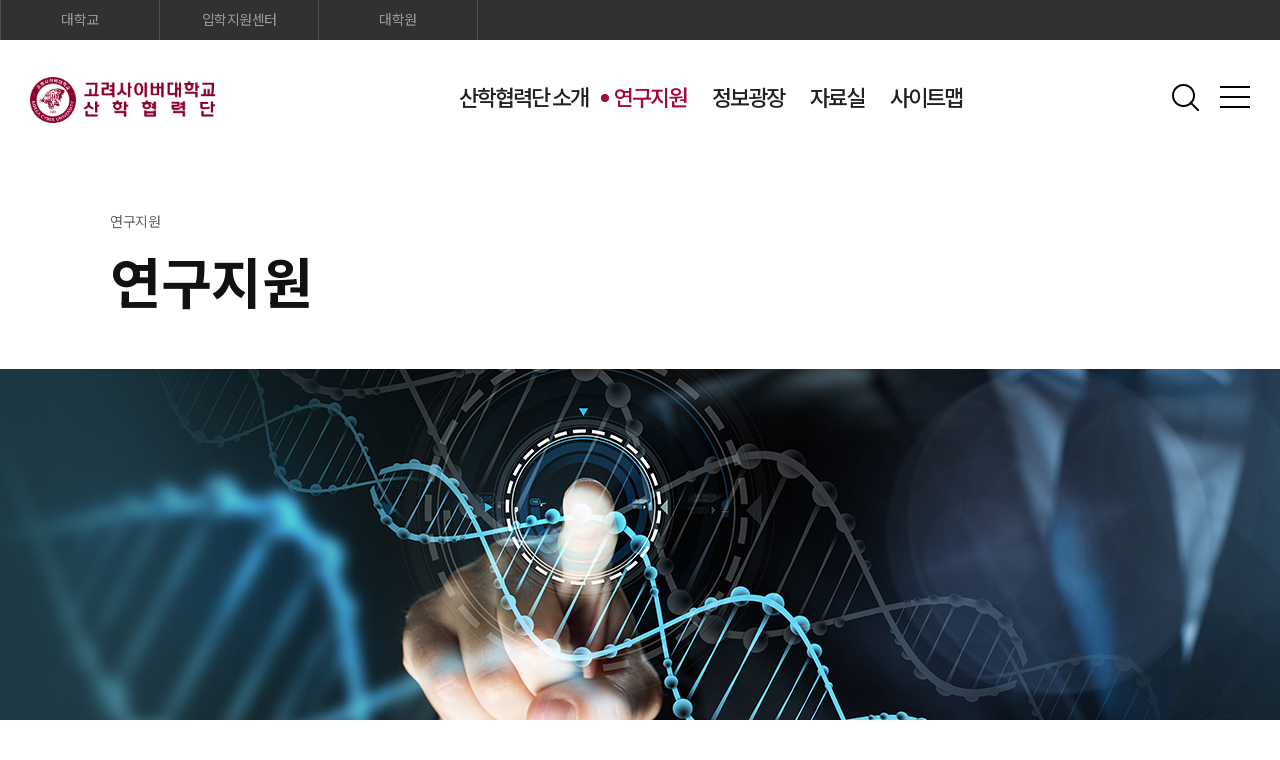

--- FILE ---
content_type: text/html; charset=utf-8
request_url: https://rbf.cuk.edu/cms/FrCon/index.do?MENU_ID=70
body_size: 52644
content:





<!DOCTYPE html>
<html lang="ko">
<head>
<meta charset="utf-8" />
<meta http-equiv="X-UA-Compatible" content="IE=edge" />
<meta name="viewport" content="width=device-width, initial-scale=1.0">
<meta name="google-site-verification" content="hZezszdJjIDjdBxP9vjBhgbj28EuIDb_nAPJcKAAsL4" />
<meta name="naver-site-verification" content="naverdb353828acf87cb23b1fbde68afd59d7" />



  
	<meta property="og:description" content="연구지원">

<title>연구지원 - 고려사이버대학교 산학협력단 홈페이지</title>

<link rel="shortcut icon" href="/type/common/img/common/ico_favicon.ico" />
<link rel="icon" type="image/png" href="/type/common/img/common/ico_favicon.png" sizes="192x192" />

<link rel="stylesheet" href="https://fonts.googleapis.com/css?family=Roboto:100,300,400,500,700,900">
<link rel="stylesheet" href="https://fonts.googleapis.com/css?family=Noto+Sans+SC:400,500,700&display=swap">

<link rel="stylesheet" type="text/css" href="/type/common/css/jquery-ui.css" />
<link rel="stylesheet" type="text/css" href="/type/common/css/common.css" /><!-- reset -->

<link rel="stylesheet" type="text/css" href="/type/common/web/css/board_guide.css">
<link rel="stylesheet" type="text/css" href="/type/common/web/css/webzine_cuk.css">

<link rel="stylesheet" type="text/css" href="/type/common/css/board.css" /><!-- board -->
<link rel="stylesheet" type="text/css" href="/type/DEPT_A/css/layout_pcVerM.css" /><!-- layout -->

<link rel="stylesheet" type="text/css" href="/type/common/css/affi.css">
<link rel="stylesheet" type="text/css" href="/type/common/css/kor.css">

<!--[if lt IE 9]>
<script src="/type/common/js/html5shiv.js"></script>
<![endif]-->

<script type="text/javascript" src="/type/common/js/jquery-3.5.1.min.js"></script>
<!-- <script type="text/javascript" src="/type/common/js/fontsize.js"></script> -->

<!-- slick -->
<link rel="stylesheet" type="text/css" href="/type/common/js/slick/slick.css" />
<script type="text/javascript" src="/type/common/js/slick/slick.min.js"></script>
<script type="text/javascript" src="/type/common/js/slick/slick.acc.js"></script>

<!-- mCustomScrollbar -->
<link rel="stylesheet" type="text/css" href="/type/common/js/mCustomScrollbar/jquery.mCustomScrollbar.css" />
<script type="text/javascript" src="/type/common/js/mCustomScrollbar/jquery.mCustomScrollbar.concat.min.js"></script>

<script type="text/javascript" src="/type/DEPT_A/js/layout.js"></script><!-- layout -->
<script type="text/javascript" src="/type/common/js/board.js"></script><!-- board -->

<script src="/type/common/js/jquery.form.js"></script> 
<script src="/type/common/js/jquery-ui.min.js"></script>
<script src="/type/common/js/comm_fr.js"></script>
<script src="/type/common/js/util.js"></script>
<script src="/type/common/js/jquery.tmpl.js"></script>
<script type="text/javascript" src="/type/common/js/clipboard.min.js"></script>
<script type="text/javascript" src="/type/common/js/printThis.js"></script>

<script>
$(document).ready(function() {
	var clipboard = new ClipboardJS('.sns_urlCopy', {
	    text: function() {
		  	return fn_getUrl();
	    }
	});
	clipboard.on('success', function(e) {
		alert("URL이 복사되었습니다.");
	});
	clipboard.on('error', function(e) {
		alert("URL복사에 실패했습니다.");
	}); 
	
	var clipboardSource = new ClipboardJS('div.btnArea a.sourceCopy', {
	    text: function(trigger) {
		  	return fn_getSource(trigger);
	    }
	});
	clipboardSource.on('success', function(e) {
		alert("소스가 복사되었습니다. 붙여넣기하여 확인해주세요.");
	});
	clipboardSource.on('error', function(e) {
		alert("소스복사에 실패했습니다.");
	}); 
	
	$(document).on("click"," .share_sns",function(){
		var sns = $(this).data("gbn");
		var snsTitle = '';
		var snsItems = new Array();
		var winOpt = new Array();	
		var snsUrl = fn_getUrl();
		
		snsItems['facebook'] = "http://www.facebook.com/share.php?t="+encodeURIComponent(snsTitle) + "&u=" + encodeURIComponent(snsUrl);
		snsItems['blog'] = "http://blog.naver.com/openapi/share?url=" + encodeURIComponent(snsUrl) + "&title=" + encodeURIComponent(snsTitle);
		snsItems['twitter'] = "https://twitter.com/intent/tweet?text=" + encodeURIComponent(snsTitle + "\n" + snsUrl);
		snsItems['kakao'] = "https://story.kakao.com/share?url="+encodeURIComponent(snsUrl);

		winOpt['facebook'] = "width=700, height=500, resizable=yes";
		winOpt['blog'] = "width=500, height=500, resizable=yes";
		winOpt['twitter'] = "width=700, height=500, resizable=yes";
		winOpt['kakao'] = "width=500, height=500, resizable=yes";
		
		var win = window.open(snsItems[sns], sns, winOpt[sns]);
		if (win) {
	        win.focus();
	    }
    });
});

function fn_getUrl(){
	var rtnUrl = ""; 
	var url = decodeURIComponent(location.href);
	 	if($("input:hidden[name=MapInfo]").val() != "" && typeof $("input:hidden[name=MapInfo]").val() != 'undefined' ){
		if(url.indexOf("MapInfo") != -1) {
			url =url.substring(0, url.indexOf("&MapInfo"))+"&MapInfo="+$("input:hidden[name=MapInfo]").val();
		}else{
			url = url+"&MapInfo="+$("input:hidden[name=MapInfo]").val();	
		}
	}
 	url = decodeURIComponent(url).replace("#","");
 	url = decodeURIComponent(url).replace(";","");
	rtnUrl = url.replace("#;","");

	return rtnUrl;
}

function fn_getSource(obj){
	var itemBox = $(obj).closest("div.btnArea").prev("div");
	var copyText = "";
	if($(itemBox).hasClass("imgArea")){
		$cloneItemBox = $(itemBox).clone();
		if($cloneItemBox.find("img").eq(0)){
			$cloneItemBox.find("img").eq(0).attr("src",'https://rbf.cuk.edu'+$(itemBox).find("img").eq(0).attr("src"));
			copyText = $cloneItemBox.html();
		}
	}else if($(itemBox).hasClass("video_wrap")){
		if($(itemBox).find("#playYtArea").data("ytid")){
			copyText = "<iframe width=\"560\" height=\"315\" src=\"https://www.youtube.com/embed/"+$(itemBox).find("#playYtArea").data("ytid")+"\" frameborder=\"0\" allowfullscreen=\"\" allow=\"accelerometer; autoplay; encrypted-media; gyroscope; picture-in-picture\"></iframe>";	
		}
	}
	return $.trim(copyText);
}

function tabFunc(obj){
	var url = $(obj).find("option:selected").data("url");
	var target = $(obj).find("option:selected").data("target");
	
	if(target=="_blank"){
		window.open(url,target);
	}else{
		location.href=url;
	}
}
</script>
</head>
<body class="typeSub typeNoPopzone">
	
    


<div id="skip_menu">
	<a href="#contents">컨텐츠 바로가기</a>
	<a href="#header">메뉴 바로가기</a>
	<a href="#footer">푸터 바로가기</a>
</div>

<div id="dim"></div>

	



<script>
var gnbDep1 = 0;
var gnbDep2 = 0;
var gnbDep3 = 0;
var gnbDep4 = 0;

function setHref(obj, org){
	var v_menuno = ($(obj).find(">a").data("menuno"));
	var v_sub = ($(obj).find(">a").data("sub"));
	
	if($(obj).find("> ul > li").length > 0){
		if(v_sub=="Y"){
			$(org).find(">a").attr("href",$(obj).find("> ul > li:eq(0) > a").attr("href"));
			$(org).find(">a").attr("target",$(obj).find("> ul > li:eq(0) > a").attr("target"));
			setHref($(obj).find("> ul > li:eq(0)"),org);
		}else{
			$(org).find(">a").attr("href",$(org).find(">a").attr("href"));
		}
		
	}
}

function setSnbHref(obj, org){
	var v_menuno = ($(obj).data("menuno"));
	var v_sub = ($(obj).data("sub"));
	
	if($(obj).find("> div").length > 0){
		if($(obj).find("> div > ul > li").length > 0){
			if(v_sub=="Y"){
				$(org).find(">a").attr("href",$(obj).find("> div > ul > li:eq(0) > a").attr("href"));
				$(org).find(">a").attr("target",$(obj).find("> div > ul > li:eq(0) > a").attr("target"));
				setHref($(obj).find("> div > ul > li:eq(0)"),org);
			}else{
				$(org).find(">a").attr("href",$(org).find(">a").attr("href"));
			}
		}
	}else{
		if($(obj).find("> ul > li").length > 0){
			if(v_sub=="Y"){
				$(org).find(">a").attr("href",$(obj).find("> ul > li:eq(0) > a").attr("href"));
				$(org).find(">a").attr("target",$(obj).find("> ul > li:eq(0) > a").attr("target"));
				setHref($(obj).find("> ul > li:eq(0)"),org);
			}else{
				$(org).find(">a").attr("href",$(org).find(">a").attr("href"));
			}
		}
	}
}

$(function(){
	/* $("ul#gnb_parent li").each(function(){
		setHref($(this),$(this));
	}); */
	
	/* $("nav#lnb_nav li").each(function(){
		setSnbHref($(this),$(this));
	}); */
	
	$(document).on("click", "ul#gnb li,  ul#rnb li:not(ul#rnb>li.child), .mSnb_menu li", function(){
		setHref($(this),$(this));
	});
	
	$(document).on("click", "nav#lnb_nav ul.menuS li:not(nav#lnb_nav ul.menuS li.child), nav#lnb_nav li:not(nav#lnb_nav li.child)", function(){
		setSnbHref($(this),$(this));
	});
	
	$(document).on("click", "nav#mlnb_nav ul.menuS li:not(nav#mlnb_nav ul.menuS li.child), nav#mlnb_nav li:not(nav#mlnb_nav li.child)", function(){
		setSnbHref($(this),$(this));
	});
	
	$(document).on("click", ".btn_topSitemap", function(){
	    location.href="/cms/CmnCommonCon/mainLink.do?GBN=SITEMAP&SITE_NO=5";
	}); 
	
	$(document).on("click", "#gnb li ", function(){
		var subYn = $(this).find("a").eq(0).data("sub");
		if(subYn == "N"){
			$(this).find("a").eq(0).removeClass("on");
		}
	});

	$(document).on("click", ".btn_topSearch, .btn_mMenuSearch", function(){
		ifrTotalSearchPop('searchPop','/cms/FrCon/searchPop.do');
	});
	
	
});

function closeTopBanner(obj){
	if($(obj).data('seq')=='top_bnr'){
		if($(obj).prop("checked")){
	        setCookie("a_headTop_bnr","done",1);
			$("#headTop_bnr .btn>.btn_close").click();
	    }else{
	    	fn_util_removeCookie("a_headTop_bnr");
	    } 
	}else if($(obj).data('seq') == 'pop_zone'){
		if($(obj).prop("checked")){
	        setCookie("a_pop_zone","done",1);
	        $(".popZone .btn .btn_popZone_close").click();
	    }else{
	    	fn_util_removeCookie("a_pop_zone");
	    }
	}
}


function redirectServicePage(obj){
	console.log("redirectServicePage");
	if($("#contentPageForm")){
		if($(obj).data("pagegbn")=='presidentmail'){
			console.log("redirectServicePage presidentmail");
			$("#contentPageForm").attr("action", "/cms/FrProgramCon/frMessageToPresident.do");
			$("#contentPageForm").attr("target","_self");
			$("#contentPageForm").submit();
			//location.href="/cms/FrProgramCon/frMessageToPresident.do?SITE_NO=&MENU_ID=&CONTENTS_NO=";
		} else if($(obj).data("pagegbn")=='inquirymail'){
			console.log("redirectServicePage inquirymail");
			$("#contentPageForm").attr("action", "/cms/FrProgramCon/frMessageToInquiry.do");
			$("#contentPageForm").attr("target","_self");
			$("#contentPageForm").submit();
		}
	}
}

function fn_ssoLogin(){
	location.href = '/sso/business.jsp';
	//location.href = 'https://lix.koreacu.ac.kr';
	//var link = 'https://lix.koreacu.ac.kr';
    //window.location.href = link;
    //window.location.replace(link);
    //window.open(link);  
}

function fn_ssoLogout(){
	location.href = '/sso/logout.jsp';
}

function fn_tempLogin(){
	fn_comm_ajax({
	    url : "/ajaxf/CmnLoginSvc/tempFrLogin.do",
	    dataType : "json",
	    success : function(data) {
	    	location.href = "/index.do";
	    }
	});
}

function fn_tempLogout(){
	fn_comm_ajax({
	    url : "/ajaxf/CmnLoginSvc/tempFrLogout.do",
	    dataType : "json",
	    success : function(data) {
	    	location.href = "/index.do";
	    }
	});
}

</script>

<script async src="https://www.googletagmanager.com/gtag/js?id=UA-45421215-1"></script>

<div id="header" class="mStickyLock">
	<header>
		<h1 class="logo">
			<a href="/index.do">
				<img src="/ajaxfile/CmnFileCpnt/fileView.do?gbn=x01&SITE_GROUP_NO=2&SITE_NO=5" alt="사이트 로고 이미지" />
                
	        </a>
		</h1>
		
		<!-- 모바일용 -->
		<a href="/index.do" class="mLogo"><img src="/ajaxfile/CmnFileCpnt/fileView.do?gbn=x01&SITE_GROUP_NO=2&SITE_NO=5" alt="사이트 로고 이미지" /></a>
		
		<span class="mLog"><!-- 로그인하면 on클래스 추가 / on추가시 logout버튼으로 바뀜 -->
			
           		
           		
           			<button type="button" class="btn_login" onclick="fn_ssoLogin();">LOGIN</button>
					<button type="button" class="btn_logout" onclick="fn_ssoLogout();">LOGOUT</button>
           		
			
		</span>
		
        <button type="button" class="mBtn_topMenu">MENU</button>
		<!-- //모바일용 -->

		<div id="gnb_dim"></div>
		
		<nav class="type_mMenuUtil"><!-- 모바일util사용시 type_mMenuUtil 클래스 추가 -->
			<!-- 모바일용 -->
			<div class="mMenuUtil">
				<ul class="m_categ">
					<li><a href="https://www.koreacu.ac.kr/index.do" target="_blank" title="새창">대학교</a></li>
					<li><a href="https://go.koreacu.ac.kr" target="_blank" title="새창">입학지원센터</a></li>
					<li><a href="https://grad.koreacu.ac.kr/index.do" target="_blank" title="새창">대학원</a></li>
					<li><a href="http://eng.koreacu.ac.kr/index.do" target="_blank">ENG</a></li>
				</ul>
				<button type="button" class="btn_mMenuSearch">검색</button>
			</div>
			<!-- //모바일용 -->
			
			<ul id="gnb">
	            
		            
		           	<li class="child" >
						<a href="/cms/FrCon/index.do?MENU_ID=10" title="" data-menuno="10" data-sub="Y" target="_self" class="">
							산학협력단 소개
						</a>
						
							
							
								
					           		<ul class="menuM" >
						           		
							           		<li class="" >
							           			<a href="/cms/FrCon/index.do?MENU_ID=20" title="" data-menuno="20" data-sub="Y" target="_self" class="">
													인사말
												</a>
												
							           			
							           		</li>
						           		
							           		<li class="" >
							           			<a href="/cms/FrCon/index.do?MENU_ID=30" title="" data-menuno="30" data-sub="Y" target="_self" class="">
													연혁
												</a>
												
							           			
							           		</li>
						           		
							           		<li class="" >
							           			<a href="/cms/FrCon/index.do?MENU_ID=40" title="" data-menuno="40" data-sub="Y" target="_self" class="">
													조직도
												</a>
												
							           			
							           		</li>
						           		
							           		<li class="" >
							           			<a href="/cms/FrCon/index.do?MENU_ID=50" title="" data-menuno="50" data-sub="Y" target="_self" class="">
													담당업무
												</a>
												
							           			
							           		</li>
						           		
							           		<li class="" >
							           			<a href="/cms/FrCon/index.do?MENU_ID=60" title="" data-menuno="60" data-sub="Y" target="_self" class="">
													찾아오시는길
												</a>
												
							           			
							           		</li>
						           		
									</ul>
								
							
						
					</li>
							           	
		           	
           		
		            
		           	<li class="child menuExp on" >
						<a href="/cms/FrCon/index.do?MENU_ID=70" title="" data-menuno="70" data-sub="Y" target="_self" class="on">
							연구지원
						</a>
						
							
							
								
					           		<ul class="menuM" >
						           		
							           		<li class="" >
							           			<a href="/cms/FrCon/index.do?MENU_ID=80" title="" data-menuno="80" data-sub="Y" target="_self" class="">
													연구비중앙관리
												</a>
												
							           			
							           		</li>
						           		
							           		<li class="" >
							           			<a href="/cms/FrCon/index.do?MENU_ID=90" title="" data-menuno="90" data-sub="Y" target="_self" class="">
													연구사업절차
												</a>
												
							           			
							           		</li>
						           		
							           		<li class="" >
							           			<a href="/cms/FrCon/index.do?MENU_ID=100" title="" data-menuno="100" data-sub="Y" target="_self" class="">
													연구진흥제도
												</a>
												
							           			
							           		</li>
						           		
									</ul>
								
							
						
					</li>
							           	
		           	
           		
		            
		           	<li class="child" >
						<a href="/cms/FrCon/index.do?MENU_ID=130" title="" data-menuno="130" data-sub="Y" target="_self" class="">
							정보광장
						</a>
						
							
							
								
					           		<ul class="menuM" >
						           		
							           		<li class="" >
							           			<a href="/cms/FrCon/index.do?MENU_ID=140" title="" data-menuno="140" data-sub="Y" target="_self" class="">
													공지사항
												</a>
												
							           			
							           		</li>
						           		
							           		<li class="" >
							           			<a href="https://www.ntis.go.kr/rndgate/eg/un/ra/mng.do" title="새창열림" data-menuno="150" data-sub="Y" target="_blank" class="">
													국가R&D 통합공고
												</a>
												
							           			
							           		</li>
						           		
							           		<li class="" >
							           			<a href="/cms/FrCon/index.do?MENU_ID=160" title="" data-menuno="160" data-sub="Y" target="_self" class="">
													연구과제공고
												</a>
												
							           			
							           		</li>
						           		
							           		<li class="child" >
							           			<a href="/cms/FrCon/index.do?MENU_ID=170" title="" data-menuno="170" data-sub="Y" target="_self" class="">
													부설연구소
												</a>
												
							           			
							           			<ul class="menuS" >
								           			
									           			<li class="" >
									           				<a href="/cms/FrCon/index.do?MENU_ID=180" title="" data-menuno="180" data-sub="Y" target="_self" class="">
																한국어다문화연구소
															</a>
															
									           				
									           			</li>
								           			
									           			<li class="" >
									           				<a href="/cms/FrCon/index.do?MENU_ID=190" title="" data-menuno="190" data-sub="Y" target="_self" class="">
																아동영어교육연구소
															</a>
															
									           				
									           			</li>
								           			
									           			<li class="" >
									           				<a href="/cms/FrCon/index.do?MENU_ID=200" title="" data-menuno="200" data-sub="Y" target="_self" class="">
																케어기빙연구소
															</a>
															
									           				
									           			</li>
								           			
									           			<li class="" >
									           				<a href="/cms/FrCon/index.do?MENU_ID=210" title="" data-menuno="210" data-sub="Y" target="_self" class="">
																도시지속가능연구소
															</a>
															
									           				
									           			</li>
								           			
									           			<li class="" >
									           				<a href="/cms/FrCon/index.do?MENU_ID=220" title="" data-menuno="220" data-sub="Y" target="_self" class="">
																AI·빅데이터 연구소
															</a>
															
									           				
									           			</li>
								           			
									           			<li class="" >
									           				<a href="/cms/FrCon/index.do?MENU_ID=230" title="" data-menuno="230" data-sub="Y" target="_self" class="">
																SW교육 연구소
															</a>
															
									           				
									           			</li>
								           			
									           			<li class="" >
									           				<a href="/cms/FrCon/index.do?MENU_ID=240" title="" data-menuno="240" data-sub="Y" target="_self" class="">
																미래에너지융합 연구소
															</a>
															
									           				
									           			</li>
								           			
							           			</ul>
							           			
							           		</li>
						           		
									</ul>
								
							
						
					</li>
							           	
		           	
           		
		            
		           	<li class="child" >
						<a href="/cms/FrCon/index.do?MENU_ID=250" title="" data-menuno="250" data-sub="Y" target="_self" class="">
							자료실
						</a>
						
							
							
								
					           		<ul class="menuM" >
						           		
							           		<li class="" >
							           			<a href="/cms/FrCon/index.do?MENU_ID=260" title="" data-menuno="260" data-sub="Y" target="_self" class="">
													예결산공고
												</a>
												
							           			
							           		</li>
						           		
							           		<li class="" >
							           			<a href="/cms/FrCon/index.do?MENU_ID=270" title="" data-menuno="270" data-sub="Y" target="_self" class="">
													규정 및 지침
												</a>
												
							           			
							           		</li>
						           		
							           		<li class="" >
							           			<a href="/cms/FrCon/index.do?MENU_ID=320" title="" data-menuno="320" data-sub="Y" target="_self" class="">
													협약기관 갤러리
												</a>
												
							           			
							           		</li>
						           		
							           		<li class="" >
							           			<a href="/cms/FrCon/index.do?MENU_ID=290" title="" data-menuno="290" data-sub="Y" target="_self" class="">
													기관사이트
												</a>
												
							           			
							           		</li>
						           		
									</ul>
								
							
						
					</li>
							           	
		           	
           		
		            
		           	<li class="" >
						<a href="/cms/FrCon/index.do?MENU_ID=300" title="" data-menuno="300" data-sub="Y" target="_self" class="">
							사이트맵
						</a>
						
							
							
								
							
						
					</li>
							           	
		           	
		           		
		           	
           		
            </ul>
		</nav>		
		
		<div class="top_util">
		
			<button type="button" class="btn_topSearch">검색</button>
			<button type="button" class="btn_topSitemap">사이트맵</button>
			
			<div class="siteCateg">
				<a href="http://www.koreacu.ac.kr/index.do" target="_blank">대학교</a>
				<a href="http://go.koreacu.ac.kr/index.do" target="_blank">입학지원센터</a>
				<a href="http://grad.koreacu.ac.kr/index.do" target="_blank">대학원</a>
			</div>
			
			<div class="etc">
				
				
	           		
	           		
	           			
	           				<a href="#none" class="btn_login" onclick="fn_ssoLogin();">LOGIN</a>
	           			
	           			
	           		
	           	
	           	
				<a href="http://eng.koreacu.ac.kr/index.do" target="_blank" class="btn_lang">ENGLISH</a>
				
			</div>
			
		</div>

        <!-- 모바일용 -->
		<div class="mBtn">
            <button type="button" class="mBtn_close">메뉴 닫기</button>
        </div>
		<!-- //모바일용 -->

	</header>
</div>			



	<hr />
	
	<!-- container -->
	<div id="container">
	
	<!-- contents -->
	<div id="contents">
	
		<!-- 서브 비주얼 -->
		<div class="sLocation">
		    <h2 class="locTit">연구지원</h2>
		    <div class="locNav">
		    	
		        <span>연구지원</span>
		        
		        
		        
		    </div>
		</div>
		
		
		<div class="sVisual" style="background-image:url(/ajaxfile/CmnFileCpnt/fileView.do?gbn=x03&TEMP_PATH=DEPT_A&SITE_NO=5&MENU_NO=70)">
			<!-- mobile 서브비주얼 -->
		</div>
		<!-- //서브 비주얼 -->
		
		<script>
		var gnbDep1 = 0;
		var gnbDep2 = 0;
		var gnbDep3 = 0;
		
			gnbDep1 = 2;
		
		
		
		</script>
	
		

<script>
$(function(){
	
	$(document).on("click", ".btn_print", function(){
		$("article").printThis();
	});
		
	/* //1레벨메뉴 숨김 처리 시
	if($(".snb_area ul#snb > li.on").length<1){
		$(".snb_area > button").eq(0).hide(); 
		$(".snb_area > button").eq(1).hide(); 
		$(".snb_area > button").eq(2).hide(); 
	} 
	
	//2레벨메뉴 숨김 처리 시
	if($(".snb_area ul.menuM > li.on").length<1){
		$(".snb_area > button").eq(1).hide(); 
		$(".snb_area > button").eq(2).hide(); 
	}
	
	//3레벨메뉴 숨김 처리 시
	if($(".snb_area ul.menuS > li.on").length<1){
		$(".snb_area > button").eq(2).hide(); 
	} */	
	
});
</script>
<nav id="lnb_nav">
    <div class="lnb_area">
        
        
        
        <ul id="lnb">
        	
            
	           	<li class="child" data-menuno="10" data-sub="Y" >
					<a href="/cms/FrCon/index.do?MENU_ID=10" target="_self">산학협력단 소개</a>
					
	           		<ul class="menuM" >
		           		
		           		<li class="" data-menuno="20" data-sub="Y" >
		           			
	           					<a href="/cms/FrCon/index.do?MENU_ID=20" target="_self">인사말</a>
	           				
	           				
		           			<ul class="menuS" style="display:none;">
			           			 
		           			</ul>
		           		</li>
		           		
		           		<li class="" data-menuno="30" data-sub="Y" >
		           			
	           					<a href="/cms/FrCon/index.do?MENU_ID=30" target="_self">연혁</a>
	           				
	           				
		           			<ul class="menuS" style="display:none;">
			           			 
		           			</ul>
		           		</li>
		           		
		           		<li class="" data-menuno="40" data-sub="Y" >
		           			
	           					<a href="/cms/FrCon/index.do?MENU_ID=40" target="_self">조직도</a>
	           				
	           				
		           			<ul class="menuS" style="display:none;">
			           			 
		           			</ul>
		           		</li>
		           		
		           		<li class="" data-menuno="50" data-sub="Y" >
		           			
	           					<a href="/cms/FrCon/index.do?MENU_ID=50" target="_self">담당업무</a>
	           				
	           				
		           			<ul class="menuS" style="display:none;">
			           			 
		           			</ul>
		           		</li>
		           		
		           		<li class="" data-menuno="60" data-sub="Y" >
		           			
	           					<a href="/cms/FrCon/index.do?MENU_ID=60" target="_self">찾아오시는길</a>
	           				
	           				
		           			<ul class="menuS" style="display:none;">
			           			 
		           			</ul>
		           		</li>
		           		
		           		
					</ul>
					
	           	</li>
          	 
	           	<li class="child" data-menuno="70" data-sub="Y" >
					<a href="/cms/FrCon/index.do?MENU_ID=70" target="_self">연구지원</a>
					
	           		<ul class="menuM" >
		           		
		           		<li class="" data-menuno="80" data-sub="Y" >
		           			
	           					<a href="/cms/FrCon/index.do?MENU_ID=80" target="_self">연구비중앙관리</a>
	           				
	           				
		           			<ul class="menuS" style="display:none;">
			           			 
		           			</ul>
		           		</li>
		           		
		           		<li class="" data-menuno="90" data-sub="Y" >
		           			
	           					<a href="/cms/FrCon/index.do?MENU_ID=90" target="_self">연구사업절차</a>
	           				
	           				
		           			<ul class="menuS" style="display:none;">
			           			 
		           			</ul>
		           		</li>
		           		
		           		<li class="" data-menuno="100" data-sub="Y" >
		           			
	           					<a href="/cms/FrCon/index.do?MENU_ID=100" target="_self">연구진흥제도</a>
	           				
	           				
		           			<ul class="menuS" style="display:none;">
			           			 
		           			</ul>
		           		</li>
		           		
		           		
					</ul>
					
	           	</li>
          	 
	           	<li class="child" data-menuno="130" data-sub="Y" >
					<a href="/cms/FrCon/index.do?MENU_ID=130" target="_self">정보광장</a>
					
	           		<ul class="menuM" >
		           		
		           		<li class="" data-menuno="140" data-sub="Y" >
		           			
	           					<a href="/cms/FrCon/index.do?MENU_ID=140" target="_self">공지사항</a>
	           				
	           				
		           			<ul class="menuS" style="display:none;">
			           			 
		           			</ul>
		           		</li>
		           		
		           		<li class="" data-menuno="150" data-sub="Y" >
		           			
	           					<a href="https://www.ntis.go.kr/rndgate/eg/un/ra/mng.do" target="_blank">국가R&D 통합공고</a>
	           				
	           				
		           			<ul class="menuS" style="display:none;">
			           			 
		           			</ul>
		           		</li>
		           		
		           		<li class="" data-menuno="160" data-sub="Y" >
		           			
	           					<a href="/cms/FrCon/index.do?MENU_ID=160" target="_self">연구과제공고</a>
	           				
	           				
		           			<ul class="menuS" style="display:none;">
			           			 
		           			</ul>
		           		</li>
		           		
		           		<li class="child" data-menuno="170" data-sub="Y" >
		           			
	           				
	           					<a href="#none" target="_self">부설연구소</a>
	           				
		           			<ul class="menuS" >
			           			
			           			<li data-menuno="180" data-sub="Y" >
			           				<a href="/cms/FrCon/index.do?MENU_ID=180" target="_self">한국어다문화연구소</a>
			           				
			           			</li>
			           			
			           			<li data-menuno="190" data-sub="Y" >
			           				<a href="/cms/FrCon/index.do?MENU_ID=190" target="_self">아동영어교육연구소</a>
			           				
			           			</li>
			           			
			           			<li data-menuno="200" data-sub="Y" >
			           				<a href="/cms/FrCon/index.do?MENU_ID=200" target="_self">케어기빙연구소</a>
			           				
			           			</li>
			           			
			           			<li data-menuno="210" data-sub="Y" >
			           				<a href="/cms/FrCon/index.do?MENU_ID=210" target="_self">도시지속가능연구소</a>
			           				
			           			</li>
			           			
			           			<li data-menuno="220" data-sub="Y" >
			           				<a href="/cms/FrCon/index.do?MENU_ID=220" target="_self">AI·빅데이터 연구소</a>
			           				
			           			</li>
			           			
			           			<li data-menuno="230" data-sub="Y" >
			           				<a href="/cms/FrCon/index.do?MENU_ID=230" target="_self">SW교육 연구소</a>
			           				
			           			</li>
			           			
			           			<li data-menuno="240" data-sub="Y" >
			           				<a href="/cms/FrCon/index.do?MENU_ID=240" target="_self">미래에너지융합 연구소</a>
			           				
			           			</li>
			           			 
		           			</ul>
		           		</li>
		           		
		           		
					</ul>
					
	           	</li>
          	 
	           	<li class="child" data-menuno="250" data-sub="Y" >
					<a href="/cms/FrCon/index.do?MENU_ID=250" target="_self">자료실</a>
					
	           		<ul class="menuM" >
		           		
		           		<li class="" data-menuno="260" data-sub="Y" >
		           			
	           					<a href="/cms/FrCon/index.do?MENU_ID=260" target="_self">예결산공고</a>
	           				
	           				
		           			<ul class="menuS" style="display:none;">
			           			 
		           			</ul>
		           		</li>
		           		
		           		<li class="" data-menuno="270" data-sub="Y" >
		           			
	           					<a href="/cms/FrCon/index.do?MENU_ID=270" target="_self">규정 및 지침</a>
	           				
	           				
		           			<ul class="menuS" style="display:none;">
			           			 
		           			</ul>
		           		</li>
		           		
		           		<li class="" data-menuno="320" data-sub="Y" >
		           			
	           					<a href="/cms/FrCon/index.do?MENU_ID=320" target="_self">협약기관 갤러리</a>
	           				
	           				
		           			<ul class="menuS" style="display:none;">
			           			 
		           			</ul>
		           		</li>
		           		
		           		<li class="" data-menuno="290" data-sub="Y" >
		           			
	           					<a href="/cms/FrCon/index.do?MENU_ID=290" target="_self">기관사이트</a>
	           				
	           				
		           			<ul class="menuS" style="display:none;">
			           			 
		           			</ul>
		           		</li>
		           		
		           		
					</ul>
					
	           	</li>
          	 
	           	<li class="" data-menuno="300" data-sub="Y" >
					<a href="/cms/FrCon/index.do?MENU_ID=300" target="_self">사이트맵</a>
					
	           	</li>
          	 
          	 
        </ul>
        
        
		<button type="button" class="btn_mLnb">메뉴 전체</button>
		
		<div class="mLnb_menu">
		</div>
		
	</div>
</nav>

<nav id="mLnb_nav">
    <div class="lnb_area">
        
        
        
        <ul id="mLnb">
        	
            
	           	<li class="child" data-menuno="10" data-sub="Y" >
					<a href="/cms/FrCon/index.do?MENU_ID=10" target="_self">산학협력단 소개</a>
					
	           		<ul class="menuM" >
		           		
		           		<li class="" data-menuno="20" data-sub="Y" >
		           			
	           					<a href="/cms/FrCon/index.do?MENU_ID=20" target="_self">인사말</a>
	           				
	           				
		           			<ul class="menuS" style="display:none;">
			           			 
		           			</ul>
		           		</li>
		           		
		           		<li class="" data-menuno="30" data-sub="Y" >
		           			
	           					<a href="/cms/FrCon/index.do?MENU_ID=30" target="_self">연혁</a>
	           				
	           				
		           			<ul class="menuS" style="display:none;">
			           			 
		           			</ul>
		           		</li>
		           		
		           		<li class="" data-menuno="40" data-sub="Y" >
		           			
	           					<a href="/cms/FrCon/index.do?MENU_ID=40" target="_self">조직도</a>
	           				
	           				
		           			<ul class="menuS" style="display:none;">
			           			 
		           			</ul>
		           		</li>
		           		
		           		<li class="" data-menuno="50" data-sub="Y" >
		           			
	           					<a href="/cms/FrCon/index.do?MENU_ID=50" target="_self">담당업무</a>
	           				
	           				
		           			<ul class="menuS" style="display:none;">
			           			 
		           			</ul>
		           		</li>
		           		
		           		<li class="" data-menuno="60" data-sub="Y" >
		           			
	           					<a href="/cms/FrCon/index.do?MENU_ID=60" target="_self">찾아오시는길</a>
	           				
	           				
		           			<ul class="menuS" style="display:none;">
			           			 
		           			</ul>
		           		</li>
		           		
		           		
					</ul>
					
	           	</li>
          	 
	           	<li class="child" data-menuno="70" data-sub="Y" >
					<a href="/cms/FrCon/index.do?MENU_ID=70" target="_self">연구지원</a>
					
	           		<ul class="menuM" >
		           		
		           		<li class="" data-menuno="80" data-sub="Y" >
		           			
	           					<a href="/cms/FrCon/index.do?MENU_ID=80" target="_self">연구비중앙관리</a>
	           				
	           				
		           			<ul class="menuS" style="display:none;">
			           			 
		           			</ul>
		           		</li>
		           		
		           		<li class="" data-menuno="90" data-sub="Y" >
		           			
	           					<a href="/cms/FrCon/index.do?MENU_ID=90" target="_self">연구사업절차</a>
	           				
	           				
		           			<ul class="menuS" style="display:none;">
			           			 
		           			</ul>
		           		</li>
		           		
		           		<li class="" data-menuno="100" data-sub="Y" >
		           			
	           					<a href="/cms/FrCon/index.do?MENU_ID=100" target="_self">연구진흥제도</a>
	           				
	           				
		           			<ul class="menuS" style="display:none;">
			           			 
		           			</ul>
		           		</li>
		           		
		           		
					</ul>
					
	           	</li>
          	 
	           	<li class="child" data-menuno="130" data-sub="Y" >
					<a href="/cms/FrCon/index.do?MENU_ID=130" target="_self">정보광장</a>
					
	           		<ul class="menuM" >
		           		
		           		<li class="" data-menuno="140" data-sub="Y" >
		           			
	           					<a href="/cms/FrCon/index.do?MENU_ID=140" target="_self">공지사항</a>
	           				
	           				
		           			<ul class="menuS" style="display:none;">
			           			 
		           			</ul>
		           		</li>
		           		
		           		<li class="" data-menuno="150" data-sub="Y" >
		           			
	           					<a href="https://www.ntis.go.kr/rndgate/eg/un/ra/mng.do" target="_blank">국가R&D 통합공고</a>
	           				
	           				
		           			<ul class="menuS" style="display:none;">
			           			 
		           			</ul>
		           		</li>
		           		
		           		<li class="" data-menuno="160" data-sub="Y" >
		           			
	           					<a href="/cms/FrCon/index.do?MENU_ID=160" target="_self">연구과제공고</a>
	           				
	           				
		           			<ul class="menuS" style="display:none;">
			           			 
		           			</ul>
		           		</li>
		           		
		           		<li class="child" data-menuno="170" data-sub="Y" >
		           			
	           				
	           					<a href="#none" target="_self">부설연구소</a>
	           				
		           			<ul class="menuS" >
			           			
			           			<li data-menuno="180" data-sub="Y" >
			           				<a href="/cms/FrCon/index.do?MENU_ID=180" target="_self">한국어다문화연구소</a>
			           				
			           			</li>
			           			
			           			<li data-menuno="190" data-sub="Y" >
			           				<a href="/cms/FrCon/index.do?MENU_ID=190" target="_self">아동영어교육연구소</a>
			           				
			           			</li>
			           			
			           			<li data-menuno="200" data-sub="Y" >
			           				<a href="/cms/FrCon/index.do?MENU_ID=200" target="_self">케어기빙연구소</a>
			           				
			           			</li>
			           			
			           			<li data-menuno="210" data-sub="Y" >
			           				<a href="/cms/FrCon/index.do?MENU_ID=210" target="_self">도시지속가능연구소</a>
			           				
			           			</li>
			           			
			           			<li data-menuno="220" data-sub="Y" >
			           				<a href="/cms/FrCon/index.do?MENU_ID=220" target="_self">AI·빅데이터 연구소</a>
			           				
			           			</li>
			           			
			           			<li data-menuno="230" data-sub="Y" >
			           				<a href="/cms/FrCon/index.do?MENU_ID=230" target="_self">SW교육 연구소</a>
			           				
			           			</li>
			           			
			           			<li data-menuno="240" data-sub="Y" >
			           				<a href="/cms/FrCon/index.do?MENU_ID=240" target="_self">미래에너지융합 연구소</a>
			           				
			           			</li>
			           			 
		           			</ul>
		           		</li>
		           		
		           		
					</ul>
					
	           	</li>
          	 
	           	<li class="child" data-menuno="250" data-sub="Y" >
					<a href="/cms/FrCon/index.do?MENU_ID=250" target="_self">자료실</a>
					
	           		<ul class="menuM" >
		           		
		           		<li class="" data-menuno="260" data-sub="Y" >
		           			
	           					<a href="/cms/FrCon/index.do?MENU_ID=260" target="_self">예결산공고</a>
	           				
	           				
		           			<ul class="menuS" style="display:none;">
			           			 
		           			</ul>
		           		</li>
		           		
		           		<li class="" data-menuno="270" data-sub="Y" >
		           			
	           					<a href="/cms/FrCon/index.do?MENU_ID=270" target="_self">규정 및 지침</a>
	           				
	           				
		           			<ul class="menuS" style="display:none;">
			           			 
		           			</ul>
		           		</li>
		           		
		           		<li class="" data-menuno="320" data-sub="Y" >
		           			
	           					<a href="/cms/FrCon/index.do?MENU_ID=320" target="_self">협약기관 갤러리</a>
	           				
	           				
		           			<ul class="menuS" style="display:none;">
			           			 
		           			</ul>
		           		</li>
		           		
		           		<li class="" data-menuno="290" data-sub="Y" >
		           			
	           					<a href="/cms/FrCon/index.do?MENU_ID=290" target="_self">기관사이트</a>
	           				
	           				
		           			<ul class="menuS" style="display:none;">
			           			 
		           			</ul>
		           		</li>
		           		
		           		
					</ul>
					
	           	</li>
          	 
	           	<li class="" data-menuno="300" data-sub="Y" >
					<a href="/cms/FrCon/index.do?MENU_ID=300" target="_self">사이트맵</a>
					
	           	</li>
          	 
          	 
        </ul>
        
        
		<button type="button" class="btn_mLnb">메뉴 전체</button>
		
		<div class="mLnb_menu">
		</div>
		
	</div>
</nav>



			
			
			
			<!-- 탭 구성 체크 -->
			
			
			
			
			<h2 class="pageTit">연구지원</h2> 
			
			<div class="pageUtil">
	            <!-- <a href="#none" class="sns_instagram share_sns" data-gbn="instagram" title="새창">인스타그램</a> -->
	            <a href="#none" class="sns_twitter share_sns" data-gbn="twitter" title="X(트위터) 새창">X(트위터)</a>
	            <!--<a href="#none" class="sns_kakaoStory share_sns" data-gbn="kakao" title="카카오스토리 새창">카카오스토리</a>-->
	            <a href="#none" class="sns_facebook share_sns" data-gbn="facebook" title="페이스북 새창">페이스북</a>
	            <a href="#none" class="sns_nBlog share_sns" data-gbn="blog" title="블로그 새창">네이버블로그</a>
	            <a href="#none" class="sns_urlCopy" title="링크복사 ">URL 복사</a>
	            <a href="#none" class="btn_print" title="프린트">프린트</a>
	        </div>

			<!-- 메뉴 탭 구성 -->
				
			
			<!-- 콘텐츠 탭 구성 -->
			
			<!-- 콘텐츠 탭 구성 -->
			
			<!-- 상단 HTML  -->
			
			<!-- 상단 HTML  -->
			 
		
			<article>

				<!--컨텐츠 위치-->
	            

<form id="contentPageForm" method="post">
<input type="hidden" name="MENU_ID" id="MENU_ID" value="70"/>
<input type="hidden" name="CONTENTS_NO" value="1"/>
<input type="hidden" name="SITE_NO" value="5"/>
</form>


	            <!--/컨텐츠 위치-->

			</article>
			
			<!-- 하단 HTML  -->
			
			<!-- 하단 HTML  -->
			
			<!-- 담당 정보 영역 -->
									

	</div>
	
	<button type="button" id="btn_top">Top</button>
	
	</div>
	<!-- //container -->
	
	<hr />
	
    


<div id="footer">
	

		
			<div class="pop_wrap" id="familySite1">
				<!-- popup layer(레이어) -->
					<section class="popLayout popLayer">
						<h1 class="popTit">KCU 관련기관 사이트</h1>
						<div class="popConts">
							<div class="popInner limit">
								<div class="pop_familySite">
									
										<ul>
											
												<li>
													<a href="http://www.koreachoongang.org/" title="새창" target="_blank">학교법인 고려중앙학원</a>
												</li>
											
												<li>
													<a href="https://korea.ac.kr" title="새창" target="_blank">고려대학교(안암)</a>
												</li>
											
												<li>
													<a href="https://sejong.korea.ac.kr" title="새창" target="_blank">고려대학교(세종)</a>
												</li>
											
												<li>
													<a href="https://library.korea.ac.kr/" title="새창" target="_blank">고려대학교 도서관</a>
												</li>
											
												<li>
													<a href="http://www.kumc.or.kr/main/index.do" title="새창" target="_blank">고려대학교 의료원</a>
												</li>
											
												<li>
													<a href="http://museum.korea.ac.kr/" title="새창" target="_blank">고려대학교 박물관</a>
												</li>
											
												<li>
													<a href="https://www.donga.com/docs/ilbo/" title="새창" target="_blank">동아일보</a>
												</li>
											
												<li>
													<a href="https://www.donga.com/" title="새창" target="_blank">동아닷컴</a>
												</li>
											
												<li>
													<a href="http://www.ichannela.com/" title="새창" target="_blank">채널A</a>
												</li>
											
										</ul>
									
									
									
								</div>
							</div>
						</div>
						<button type="button" class="btn_popClose">창닫기</button>
					</section>
				<!-- popup layer(레이어) -->
			</div>
		
			<div class="pop_wrap" id="familySite2">
				<!-- popup layer(레이어) -->
					<section class="popLayout popLayer">
						<h1 class="popTit">KCU 패밀리 사이트</h1>
						<div class="popConts">
							<div class="popInner limit">
								<div class="pop_familySite">
									
									
										<ul>
											
												<li>
													<a href="https://future.koreacu.ac.kr" title="새창" target="_blank">미래교육원</a>
												</li>
											
												<li>
													<a href="http://club.koreacu.ac.kr/club/club/personalClubMain.vw?fromURL=main&clubId=cukcdc&refer=http%3A%2F%2Frbf.koreacu.ac.kr%2Findex.do" title="새창" target="_blank">경력개발센터</a>
												</li>
											
												<li>
													<a href="http://club.koreacu.ac.kr/mobile/listClubBrdArt.vw?clubId=cukcdc" title="새창" target="_blank">경력개발센터(M)</a>
												</li>
											
												<li>
													<a href="http://counsel.koreacu.ac.kr/index.do" title="새창" target="_blank">KCU심리상담센터</a>
												</li>
											
												<li>
													<a href="http://practicum.koreacu.ac.kr/index.do" title="새창" target="_blank">KCU실습교육센터</a>
												</li>
											
												<li>
													<a href="http://ctl.koreacu.ac.kr/index.do" title="새창" target="_blank">교수학습혁신센터</a>
												</li>
											
												<li>
													<a href="https://csd.koreacu.ac.kr" title="새창" target="_blank">장애학생지원센터</a>
												</li>
											
												<li>
													<a href="http://club.koreacu.ac.kr/club/club/personalClubMain.vw?clubId=cukcge" title="새창" target="_blank">인권센터</a>
												</li>
											
												<li>
													<a href="http://club.koreacu.ac.kr/mobile/listClubBrdArt.vw?clubId=cukcge" title="새창" target="_blank">인권센터(M)</a>
												</li>
											
												<li>
													<a href="http://rbf.koreacu.ac.kr/index.do" title="새창" target="_blank">산학협력단</a>
												</li>
											
												<li>
													<a href="https://www.koreacu.ac.kr/cms/FrCon/index.do?MENU_ID=1590" title="새창" target="_blank">SW코딩 전문가과정</a>
												</li>
											
												<li>
													<a href="http://club.koreacu.ac.kr/club/com/index.vw" title="새창" target="_blank">동아리</a>
												</li>
											
												<li>
													<a href="http://club.koreacu.ac.kr/mobile/index.vw" title="새창" target="_blank">동아리(M)</a>
												</li>
											
												<li>
													<a href="http://club.koreacu.ac.kr/club/club/personalClubMain.vw?fromURL=main&clubId=cuksb&refer=http%3A%2F%2Frbf.koreacu.ac.kr%2F" title="새창" target="_blank">총학생회</a>
												</li>
											
												<li>
													<a href="http://club.koreacu.ac.kr/mobile/listClubBrdArt.vw?clubId=cuksb" title="새창" target="_blank">총학생회(M)</a>
												</li>
											
												<li>
													<a href="https://cuka.or.kr/" title="새창" target="_blank">교우회</a>
												</li>
											
										</ul>
									
									
								</div>
							</div>
						</div>
						<button type="button" class="btn_popClose">창닫기</button>
					</section>
				<!-- popup layer(레이어) -->
			</div>
		
			<div class="pop_wrap" id="familySite3">
				<!-- popup layer(레이어) -->
					<section class="popLayout popLayer">
						<h1 class="popTit">KCU 사회공헌</h1>
						<div class="popConts">
							<div class="popInner limit">
								<div class="pop_familySite">
									
									
									
										<ul>
											
												<li>
													<a href="http://qkorean.koreacu.ac.kr" title="새창" target="_blank">바른한국어</a>
												</li>
											
												<li>
													<a href="http://rci.koreacu.ac.kr/index.do" title="새창" target="_blank">케어기빙연구소</a>
												</li>
											
										</ul>
									
								</div>
							</div>
						</div>
						<button type="button" class="btn_popClose">창닫기</button>
					</section>
				<!-- popup layer(레이어) -->
			</div>
		
		
	

	<footer>
	
		<div class="f_info">
			<a href="javascript:void(0);" class="f_logo"><img src="/type/KOR_A/img/layout/f_logo.png" alt="고려사이버대학교 KOREA CYBER UNIVERSITY" /></a>
			<address>
				<style>
/*
footer .f_func .f_etc{display:none !important;}
header .top_util .siteCateg{display:none !important;} 
*/
header .top_util .etc>a{display:none !important;} 
</style>

<address>
				<p>
					<b>(03051) 서울특별시 종로구 북촌로 104 (계동빌딩) B1층 B호 산학협력단</b>
					<span>대표 TEL : 02-6361-2072 (평일 8시~17시)</span>
<span>고유번호 : 256-82-00079</span>

				</p>

<!-- Google tag (gtag.js) -->
<script async src="https://www.googletagmanager.com/gtag/js?id=G-8SSYLQBSNL"></script>
<script>
  window.dataLayer = window.dataLayer || [];
  function gtag(){dataLayer.push(arguments);}
  gtag('js', new Date());

  gtag('config', 'G-8SSYLQBSNL');
</script>
			</address>
				<em class="copyright">© KCU All Rights Reserved.</em>
			</address>
			
		</div>
		
		<div class="f_func">
			<div class="f_menu">
				<ul>
					
						<li class="point"><a href="https://www.koreacu.ac.kr/cms/FrCon/index.do?MENU_ID=5760" title="새창" target="_blank">개인정보처리방침</a></li>
					
						<li ><a href="https://www.koreacu.ac.kr/cms/FrCon/index.do?MENU_ID=5830" title="새창" target="_blank">고정형 영상정보처리기기 운영·관리방침</a></li>
					
						<li ><a href="http://www.koreacu.ac.kr/cms/FrCon/index.do?MENU_ID=5850" title="새창" target="_blank">이메일무단수집거부</a></li>
					
						<li ><a href="https://rbf.koreacu.ac.kr/cms/FrCon/index.do?MENU_ID=260" title="" target="_self">예결산공고</a></li>
					
						<li ><a href="https://rbf.koreacu.ac.kr/cms/FrCon/index.do?MENU_ID=60" title="" target="_self">찾아오시는길</a></li>
					
				</ul>
			</div>

			<div class="f_etc">
				<div class="f_service">
					
						
							<a href="javascript:void(0);" class="btn_cukSite cukSite01">KCU 관련기관 사이트</a>
						
							<a href="javascript:void(0);" class="btn_cukSite cukSite02">KCU 패밀리 사이트</a>
						
							<a href="javascript:void(0);" class="btn_cukSite cukSite03">KCU 사회공헌</a>
						
					
					
				</div>
				
				
					<ul class="f_sns">
						
						    <li>
						        <a href="https://blog.naver.com/mykdu" title="새창" target="_blank">
						            <img src="/ajaxfile/CmnFileCpnt/fileView.do?gbn=x07&BASIC_SEQ=6&INFO_SEQ=1&FOOTER_GBN=C0902" alt="블로그"/>
						        </a>
						    </li>
						
						    <li>
						        <a href="https://www.youtube.com/channel/UCEVMVwDhChRGwRwLKkwdYXA" title="새창" target="_blank">
						            <img src="/ajaxfile/CmnFileCpnt/fileView.do?gbn=x07&BASIC_SEQ=6&INFO_SEQ=2&FOOTER_GBN=C0902" alt="유투브"/>
						        </a>
						    </li>
						
						    <li>
						        <a href="https://www.facebook.com/cyberkorea" title="새창" target="_blank">
						            <img src="/ajaxfile/CmnFileCpnt/fileView.do?gbn=x07&BASIC_SEQ=6&INFO_SEQ=3&FOOTER_GBN=C0902" alt="페이스북"/>
						        </a>
						    </li>
						
						    <li>
						        <a href="https://www.instagram.com/korea_cyber_univ" title="새창" target="_blank">
						            <img src="/ajaxfile/CmnFileCpnt/fileView.do?gbn=x07&BASIC_SEQ=6&INFO_SEQ=4&FOOTER_GBN=C0902" alt="인스타그램"/>
						        </a>
						    </li>
						
					</ul>
				
			</div>
		</div>
		
		
	</footer>
</div>

<script>
  window.dataLayer = window.dataLayer || [];
  function gtag(){dataLayer.push(arguments);}
  gtag('js', new Date());

  gtag('config', 'UA-45421215-1');
</script>


    
</body>
</html>

--- FILE ---
content_type: text/css; charset=utf-8
request_url: https://rbf.cuk.edu/type/common/web/css/board_guide.css
body_size: 21266
content:
*{margin:0;padding:0;}
a{text-decoration:none;}
ul, ol, li{list-style:none;}
table{border-collapse:collapse;border-spacing:0;}

.txtC{text-align:center !important;}
.txtL{text-align:left !important;}
.txtR{text-align:right !important;}

.bColorGray{color:#7e7e7e;}

/* 타이틀 */
.boardtitD{position:relative;margin:20px 0 0;padding-right:15px;color:#111;font-size:50px;font-weight:700;letter-spacing:-0.5px;line-height:1.2;}
.boardtitD::after{content:"";display:inline-block;overflow:hidden;width:10px;height:10px;margin:10px 0 0 10px;border-radius:50%;background:#a70638;vertical-align:top;}
.boardtit{margin:20px 0 0;font-size:30px;font-weight:700;color:#111;letter-spacing:-0.5px;line-height:1.2;}
.boardListTit{margin:20px 0 0;font-size:20px;font-weight:700;letter-spacing:-0.5px;line-height:1.2;color:#a70638;}
.boardTextTit{font-size: 18px;color:#1e1e1e;margin-top:30px;font-weight: bold;line-height: 28px;vertical-align: top;letter-spacing: -0.5px;word-break: keep-all;padding-right: 10px;box-sizing: border-box;}

/* 기본 텍스트 */
.bTxt{color:#666;font-size:16px;font-weight:400;letter-spacing:-0.5px;line-height:1.8;margin-top:20px;}
.boardtitD .bCred {font-size:24px}
.boardtit .bCred {font-size:20px}
.boardListTit .bCred {font-size:16px}
.bCred{display:inline-block;color:rgba(149,16,21);}
.bTbold{display:inline-block;font-weight:bold;}

/* 유의사항 */
.exclamTxt{padding-left:33px;background:url(https://www.cuk.edu/type/common/img/common/ico_exclam_red.png) no-repeat left top 1px;color:#666;font-size:16px;font-weight:400;letter-spacing:-0.5px;line-height:1.6;}
.exclamTxt_s{padding-left:23px;background:url(https://www.cuk.edu/type/common/img/common/ico_exclam_line.png) no-repeat left top 5px;color:#888;font-size:16px;font-weight:400;letter-spacing:-0.5px;line-height:1.6;text-align:left;}

/* 박스 */
.gray_BoxT{overflow:hidden;padding:25px 30px;background:#f8f8f8;margin-top:20px;}
.gray_BoxT .bTxt{margin-top:0;}

/* bulletType 리스트 */
.boardlistType{list-style:none;overflow:hidden;margin-top:20px;}
ul.boardlistType.typeBullet li {position:relative;padding-left:12px;box-sizing:border-box;color:#666;font-family:'Roboto','Noto Sans KR',sans-serif;font-size:16px;font-weight:400;line-height:1.5;text-align:left;vertical-align:top;letter-spacing:-0.5px}
ul.boardlistType.typeBullet li::before {content:'';display:block;position:absolute;left:0;top:11px;overflow:hidden;width:3px;height:3px;box-sizing:border-box;border-radius:50%;background:#a70638;}
ul.boardlistType.typeBullet li+li {margin-top:6px;}

ul.boardlistType.typeBulletG li {position:relative;padding-left:12px;box-sizing:border-box;color:#666;font-family:'Roboto','Noto Sans KR',sans-serif;font-size:16px;font-weight:400;line-height:1.5;text-align:left;vertical-align:top;letter-spacing:-0.5px}
ul.boardlistType.typeBulletG li::before {content:'';display:block;position:absolute;left:0;top:11px;overflow:hidden;width:3px;height:3px;box-sizing:border-box;border-radius:50%;background:#666;}
ul.boardlistType.typeBulletG li+li {margin-top:6px;}

ul.boardlistType.typeHyphen li{position:relative;padding-left:12px;color:#666;font-family:'Roboto','Noto Sans KR',sans-serif;font-size:16px;font-weight:400;line-height:1.5;text-align:left;vertical-align:top;letter-spacing:-1px;}
ul.boardlistType.typeHyphen li::before {content:'';display:block;position:absolute;left:0;top:12px;width:4px;height:1px;box-sizing:border-box;background:#666;}
ul.boardlistType.typeHyphen li+li {margin-top:6px;}


/* tableType 리스트 */
.boardlistType.typeTable{overflow:hidden;width:100%;margin-top:20px;}
.boardlistType.typeTable .row{overflow:hidden;width:100%;}
.boardlistType.typeTable .row .tit{padding:20px 0;font-size:14px;border-top: 1px solid #222;width: 150px;/* float: left; */display: inline-block;position: relative;}
.boardlistType.typeTable .row .tit h5{margin-top:0;}
.boardlistType.typeTable .row .txt{padding:20px 15px;color:#666;font-size:16px;border-top: 1px solid #ddd;width: calc(100% - 150px);box-sizing: border-box;display: inline-block;float: right;}
.boardlistType.typeTable .row .txt .bTxt,
.boardlistType.typeTable .row .txt .typeBullet,
.boardlistType.typeTable .row .txt .boardTableType,
.boardlistType.typeTable .row .txt .boardImgBox,
.boardlistType.typeTable .row .txt .professorListBox{margin-top:0;}

/* 원형 리스트 */
.board-Guide_GrayCirList{}
.board-Guide_GrayCirList {width:calc(100% + 70px);height:auto;margin-left:-70px;margin-top:20px;font-size:0;}
.board-Guide_GrayCirList>li {display:inline-block;position:relative;width:calc(25% - 70px);margin-left:70px;text-align:center;vertical-align:top;font-size:0;box-sizing:border-box;}
.board-Guide_GrayCirList>li:not(:last-child)::before {content:'';position:absolute;top:50%;left:calc(100% + 30px);width:13px;height:25px;background:url(https://www.cuk.edu/type/common/img/kor/bachelorInfo/ico_arrR.png) no-repeat center;transform:translateY(-50%);}
.board-Guide_GrayCirList>li>.cir {display:table;margin:auto;width:210px;height:210px;border-radius:50%;border:1px solid #ddd;box-sizing:border-box;text-align:center;}
.board-Guide_GrayCirList>li>.cir>div {display:table-cell;vertical-align:middle;}
.board-Guide_GrayCirList>li>.cir>div>b {display:block;font-size:20px;}
.board-Guide_GrayCirList>li>.cir>div>img+b {margin-top:5px;}
.board-Guide_GrayCirList>li>.cir>div>b+p {margin-top:5px;}
.board-Guide_GrayCirList>li>.cir>div>b+a {margin-top:5px;}
.board-Guide_GrayCirList.col5 {width:calc(100% + 60px);margin-left:-60px;}
.board-Guide_GrayCirList.col5>li {width:calc(20% - 60px);margin-left:60px;}
.board-Guide_GrayCirList.col5>li>.cir {width:180px;height:180px;}
.board-Guide_GrayCirList.col5>li>.cir>div>b {font-size:16px;line-height:1.4em;}
.board-Guide_GrayCirList.col6 {width:calc(100% + 70px);margin-left:-70px;}
.board-Guide_GrayCirList.col6>li {width:calc(16.666% - 70px);margin-left:70px;padding-top:40px;}
.board-Guide_GrayCirList.col6>li>.cir {width:150px;height:150px;}
.board-Guide_GrayCirList.col6>li>.cir>div>p {font-size:16px;margin-bottom:5px;}
.board-Guide_GrayCirList.col6>li>.cir.point_red {background:#a70638;border:none;}
.board-Guide_GrayCirList.col6>li>.cir.point_red>div>p {color:#fff;}
.board-Guide_GrayCirList>li>b {display:block;position:absolute;top:0;left:0;width:100%;font-size:20px;font-weight:700;text-align:center;}
.board-Guide_GrayCirList>li>p {display:block;margin-top:20px;font-size:16px;font-weight:normal;}




@media (max-width: 1740px){
	.board-Guide_GrayCirList.col5>li .btnArea {margin:auto !important;}
}
@media (max-width: 1040px){
	.boardtitD{font-size:25px;}
	.boardtit{font-size:20px;}
	.boardListTit{font-size:16px;}
	
	.boardlistType.typeTable .row .tit{float:left;width:100px;padding:20px 0;font-size:14px;border-top:1px solid #222;}
	.boardlistType.typeTable .row .txt{float:right;width: calc(100% - 100px);border-top:1px solid #d2d2d2;}

	.board-Guide_GrayCirList>li>.cir {width:200px;height:200px;}
	.board-Guide_GrayCirList>li>.cir>div>b {font-size:14px !important;}
	.board-Guide_GrayCirList>li>.cir>div>p {font-size:14px;}
	.board-Guide_GrayCirList.col6>li {padding-top:25px;}
	.board-Guide_GrayCirList>li>b {font-size:16px;}
	.board-Guide_GrayCirList>li>p {margin-top:10px;font-size:14px;}

}
@media (max-width: 768px){
	.boardlistType.typeTable .row .tit h5{font-size:15px;line-height:20px;}
	.boardlistType.typeTable .row .txt .bTxt{font-size:13px;}

	.board-Guide_GrayCirList>li {width:100% !important;}
	.board-Guide_GrayCirList>li+li {margin-top:50px !important;}
	.board-Guide_GrayCirList>li:not(:last-child)::before {left:50% !important;top:calc(100% + 15px);transform:rotate(90deg);margin-left:-6px !important;}
	.board-Guide_GrayCirList>li:nth-child(3n)::before {display:block !important;}
	.board-Guide_GrayCirList.col6>li {padding-top:0;}
	.board-Guide_GrayCirList.col6>.pointCir {padding-top:25px;}
}

/* 게시판 Well 박스 */
.boardWell{overflow:hidden;border:1px solid #dad9d7;padding:15px;}

/* 교수진 List 박스 */
.professorListBox{width:100%;padding:10px;box-sizing:border-box;display:inline-block;background-color: rgb(243, 243, 243);margin-top:20px;}
.professorListBox .profileDesc{width:100%;text-align:center;padding:15px 0;}
.professorListBox .profileDesc img{max-width:100%;}
.professorListBox .listDesc{width:auto;display:table;margin:auto;padding:0 0 0 2%; }
.professorListBox .listDesc .profile{font-size:18px;margin:10px 0;font-weight:bold;}
.professorListBox .listDesc p.bColorGray{font-size:13px;margin-bottom:15px;color:#7e7e7e;display:block;}
.professorListBox .listDesc .profileTit{color:#8c0028;font-size:15px;font-weight:bold;margin-bottom:15px;}
.professorListBox .listDesc .profileList{margin-top:10px;}
.professorListBox .listDesc .profileList li{font-size:13px;line-height:120% !important;}

@media (min-width: 768px){
	.professorListBox .profileDesc{width:25%; float:left;}
	.professorListBox .listDesc{width:73%; padding:0 0 0 2%; float:right}
}


.professorView{margin-top:30px;}
.professorView .topDesc{position:relative;width:100%;background:#313131;height:260px;padding:30px 0 20px 360px;box-sizing:border-box;}
.professorView .topDesc .topPicture{position:absolute;top:0;left:0;width:310px;height:100%;overflow:hidden;}
.professorView .topDesc .topPicture img{width:310px;height:260px;max-width:none;display:block;position:absolute;top:50%;left:50%;transform:translate(-50%,-50%);}
.professorView .topDesc .topName{position:relative;padding: 33px 0 15px 0;border-bottom:1px solid #a70638;margin-bottom: 15px;font-size:40px;letter-spacing:-1Px;line-height:1em;font-weight:bold;color:#fff;}
.professorView .topDesc .topSubject{color:#fff;font-size:16px;box-sizing:border-box;font-size:16px;}
.professorView .topDesc .topSubject .subjectTi{padding-right:10px;box-sizing:border-box;position:relative;margin-right:3px;}
.professorView .topDesc .topSubject .subjectTi::before{content:"";display:inline-block;width:2px;height:2px;position:absolute;top:8px;right:0;background:#fff;}
.professorView .row_ListDesc{background:#f5f5f5;box-sizing:border-box;padding:20px 50px 50px;}
.professorView .row_ListDesc .row_ListName{font-size:24px;line-height:1em;margin-bottom:15px;font-weight:bold;margin-top: 15px;}
.professorView .row_ListDesc .boardlistType{border-bottom:1px solid #ddd;padding-bottom:30px}
.professorView .row_ListDesc .boardlistType:last-child{border:0;}


@media (max-width: 768px){
	.professorView .topDesc{padding:0 0 20px 0;height:auto;}
	.professorView .topDesc .topPicture{width:100%;position:static;background:#c6c6c6;text-align:center;font-size:0;}
	.professorView .topDesc .topPicture img{position:static;max-width:320px;width:100%;height:auto;transform:translate(0,0);display:inline-block;}
	.professorView .topDesc .topName{font-size:22px;}
	.professorView .topDesc .topSubject{font-size:15px;}
	.professorView .topDesc .topName,
	.professorView .topDesc .topSubject{padding-left:25px;}
	.professorView .row_ListDesc{padding: 10px 20px 0 20px;}
	.professorView .row_ListDesc .row_ListName{font-size:17px;}
	.professorView .row_ListDesc .boardlistType{padding-bottom:15px;}
	.professorView .row_ListDesc .boardlistType li{font-size:14px;}
}



.multi_proF{margin-top:30px;}
.multi_proF .multi_row{overflow:hidden;position:relative;}
.multi_proF .multi_row.multiHead{border-bottom:2px solid #313131;}
.multi_proF .multi_row.multiBody{border-bottom:1px solid #ddd;}
.multi_proF .multi_row .multi_colum{width:180px;display:inline-block;vertical-align:middle;padding:15px 10px;box-sizing:border-box;}
.multi_proF .multi_row .multi_colum img{max-width:100%;}
.multi_proF .multi_row .multi_colum:nth-child(2){width:calc(30% - 54.5px);}
.multi_proF .multi_row .multi_colum:nth-child(3){width: calc(70% - 137px);}
.multi_proF .multi_row .multi_colum .prof_name{font-size:18px;margin-top:10px;display:block;letter-spacing:-0.5px;}
.multi_proF .multi_row .multi_colum .bTxt{line-height:1.5;color:#666;font-weight:400;}
.multi_proF .multi_row .multi_colum .bTxt,
.multi_proF .multi_row .multi_colum .boardlistType{margin-top:0;}
.multi_proF .multi_row.multiHead .multi_Tit{height:50px;text-align:center;font-weight:600;letter-spacing:-0.5px;font-size:18px;}


@media (max-width: 768px){
	.multi_proF .multi_row.multiHead .multi_colum{display:none;}
	.multi_proF .multi_row.multiBody .multi_colum{width:100%; border-bottom:1px solid #ddd;}
	.multi_proF .multi_row.multiBody .multi_colum:nth-child(2){width:100%;text-align:left;}
	.multi_proF .multi_row.multiBody .multi_colum:nth-child(3){width:100%;border-bottom:0;}
}


/* 이미지 */
.boardImgBox{margin-top:20px;}

/* 테이블 */
.boardtableMGuide{display:none;}
.boardTableType {margin-top:20px !important;position:relative;overflow:auto;border-top:1px solid #353541;margin-top:20px; }
.boardTableType table{max-width:none;width:calc(100% - 1px);min-width:100%;border-collapse:collapse;table-layout:fixed;}
/* .boardTableType table caption{visibility:hidden;width:0;height:0;line-height:0;font-size:0;overflow:hidden;} 25.9 웹접근성 */
.boardTableType table thead th,
.boardTableType table tbody th{height:50px;padding:5px;background:#f5f5f5;color:#111;font-size:16px;font-weight:500;line-height:1.4;letter-spacing:-0.5px;text-align:center;vertical-align:middle;}
.boardTableType table th,
.boardTableType table td{border-right:1px solid #e7e7e7;border-bottom:1px solid #e7e7e7;font-family:'Roboto','Noto Sans KR',sans-serif;}
.boardTableType table th:last-child,
.boardTableType table td:last-child {border-right:0;}
.boardTableType table tbody td{height:40px;padding:8px 15px;color:#666;font-family:'Roboto','Noto Sans KR',sans-serif;font-size:16px;font-weight:400;line-height:1.4;text-align:center;letter-spacing:-0.5px;}
.boardTableType table th[rowspan],
.boardTableType table td[rowspan] {border-right:1px solid #e7e7e7;border-left:1px solid #e7e7e7;}
.boardTableType table th[rowspan]:first-child,
.boardTableType table td[rowspan]:first-child {border-right:1px solid #dddfe5;border-left:none;}
.boardTableType table th[rowspan]:last-child,
.boardTableType table td[rowspan]:last-child {border-right:none;border-left:1px solid #dddfe5;}



/*
.boardTableType table tbody th{background-color: #f6f6f6;vertical-align:middle;border-bottom: 1px solid #d2d2d2;border-left: 1px solid #d2d2d2;}
.boardTableType table tbody th:first-child, .boardTableType table tbody td:first-child{border-left:0 !important;}
.boardTableType table tbody th:nth-child(3){border-left:1px solid #d2d2d2 !important;}
.boardTableType table tbody th a{color:#333;}
.boardTableType table tbody td{border-width: 1px 0px 1px 1px;padding: 10px 9px;font-size: 13px;border-style: solid;border-color: #d2d2d2;vertical-align: middle;text-align: center;line-height: 160%;}
*/

@media (max-width:767px){
	.boardTableType.table_responsive{overflow:auto;}
	.boardTableType.table_responsive.large table{min-width:768px !important;}
	.boardtableMGuide{display: block;float: right;margin-top: 0;height: 40px;text-indent: -9999px;background: url(https://img.cuk.edu/university/ico/scroll.png) no-repeat center;background-size: 30px;width: 34px;}
}
@media (max-width:600px){
	.boardTableType.table_responsive.small table{min-width:600px !important;}
}

/* 버튼 */
.btnGroup{margin-top:20px !important;margin:0;}
.btn_board{display:inline-block;min-width:145px;box-sizing:border-box;padding:0 20px;text-align:center;font-size:15px;font-weight:400;letter-spacing:-0.5px;vertical-align:top;transition:0.2s;}
.btn_board.btnDown{border:1px solid #313133;background:#313133;color:#fff;overflow:hidden;height:48px;line-height:48px;margin:0;}
.btn_board.btnMove{border:1px solid #a70638;background:#a70638;color:#fff;overflow:hidden;height:48px;line-height:48px;margin:0;}
.btn_inner{height:25px;line-height:25px;padding:0 10px;color:#505050;font-size:12px;font-weight:normal;background:#fff;border:1px solid #dadada;border-radius:4px;box-shadow:1px 1px 2px 0px rgba(161,161,161,.3);}







/* 이전 STYLE 이후 사용 안함 */
.listType{}
.listType ul.desc{list-style:none;}
.listType ol.desc{list-style:decimal;padding-left: 35px;}
.listType ul.desc li{font-size:15px;line-height:28px;position:relative;padding-left:10px;}
.listType ul.desc > li, .listType ol.desc > li{font-size:15px;line-height:28px;position:relative;padding-left: 5px;text-align:left;}

.listType ol.desc ol.desc{list-style:hangul;padding-left: 20px;margin-bottom: 10px;}
.listType ol.desc ul.desc{padding-left:20px;margin-bottom: 10px;}
.listType ol.desc ul.desc li{padding-left:12px;position:relative;}
.listType ol.desc ul.desc li::before{content:"";display:block;position:absolute;left:0;top:50%;margin-top:-1px;width:5px;height:1px;background:#000;}

.listType ul.desc ol.desc{list-style:hangul;padding-left: 20px;margin-bottom: 10px;}
.listType ul.desc ul.desc{padding-left:20px;margin-bottom: 10px;}
.listType ul.desc ul.desc li{padding-left:12px;position:relative;}
.listType ul.desc ul.desc > li::before{content:"";display:block;position:absolute;left:0;top:50%;margin-top:-1px;width:5px;height:1px;background:#000;}
.listType ul.desc ul.type1 > li::before{content:'';display:block;position:absolute;left:0;top: 50%;margin-top: -1.5px;overflow:hidden;width:3px;height:3px;box-sizing:border-box;border-radius:50%;background:#a70638;}
.listType ul.desc ul.type2 > li::before{content:'';display:block;position:absolute;left:0;top: 50%;margin-top: -1.5px;overflow:hidden;width:3px;height:3px;box-sizing:border-box;border-radius:50%;background:#666;}
.listType ul.desc ul.type3 > li::before{content:'';display:block;position:absolute;left:0;top: 50%;margin-top: -.5px;width:4px;height:1px;box-sizing:border-box;background:#666;}

.listType ul.desc > li{padding-left: 12px;}
.listType.type1 ul.desc > li::before{content:'';display:block;position:absolute;left:0;top: 12px;overflow:hidden;width:3px;height:3px;box-sizing:border-box;border-radius:50%;background:#a70638;}
.listType.type2 ul.desc > li::before{content:'';display:block;position:absolute;left:0;top: 12px;overflow:hidden;width:3px;height:3px;box-sizing:border-box;border-radius:50%;background:#666;}
.listType.type3 ul.desc > li::before{content:'';display:block;position:absolute;left:0;top: 12px;width:4px;height:1px;box-sizing:border-box;background:#666;}


.tableType{margin-top:12px;position:relative;overflow:auto;border-top:1px solid #353541;}
/* .tableType table caption{visibility:hidden;width:0;height:0;line-height:0;font-size:0;overflow:hidden;} 25.9 웹접근성 */
.tableType table{width:calc(100% - 1px) !important;min-width:700px !important;max-width:none;border-collapse:collapse;table-layout:fixed;}
.tableType table th, .tableType table td{border-right:1px solid #e7e7e7 !important;border-bottom:1px solid #e7e7e7 !important;text-align:center !important;word-break:break-all;}
.tableType table th:first-child, .tableType table td:first-child{border-left:0 !important;}
.tableType table th:last-child, .tableType table td:last-child{border-right:0 !important;}
.tableType table thead th{height:50px !important;padding:5px;background:#f5f5f5;color:#111;font-size:16px;font-weight:500;line-height:1.4;letter-spacing:-0.5px;vertical-align:middle;}
.tableType table tbody td,
.tableType table tbody th{height:34px !important;padding:8px 15px;color:#666;font-size:16px;font-weight:400;line-height:1.4;text-align:center;letter-spacing:-0.5px;word-break:break-all;}

.btn.red{border:1px solid #a70638;background:#a70638;color:#fff;display:block;min-width:145px;height:48px;letter-spacing:-0.5px;font-size:15px;overflow:hidden;text-align:center;box-sizing:border-box;padding:0 20px;}



/* 웹접근성 25.8.19 */
table caption {position: absolute; width: 1px; height: 1px; padding: 0; margin: -1px; overflow: hidden; clip: rect(0, 0, 0, 0); border: 0;}


/* Margin Top */
.mT0{margin-top:0 !important;}
.mT10{margin-top:10px !important;}
.mT20{margin-top:20px !important;}
.mT30{margin-top:30px !important;}
.mT40{margin-top:40px !important;}
.mT50{margin-top:50px !important;}
.mT60{margin-top:60px !important;}
.mT70{margin-top:70px !important;}

/* Margin Bottom */
.mB0{margin-bottom:0 !important;}
.mB10{margin-bottom:10px !important;}
.mB20{margin-bottom:20px !important;}
.mB30{margin-bottom:30px !important;}
.mB40{margin-bottom:40px !important;}
.mB50{margin-bottom:50px !important;}
.mB60{margin-bottom:60px !important;}
.mB70{margin-bottom:70px !important;}

/* Margin Left */
.mL0{margin-left:0 !important;}
.mL10{margin-left:10px !important;}
.mL20{margin-left:20px !important;}
.mL30{margin-left:30px !important;}
.mL40{margin-left:40px !important;}
.mL50{margin-left:50px !important;}
.mL60{margin-left:60px !important;}
.mL70{margin-left:70px !important;}

/* Margin Right */
.mR0{margin-right:0 !important;}
.mR10{margin-right:10px !important;}
.mR20{margin-right:20px !important;}
.mR30{margin-right:30px !important;}
.mR40{margin-right:40px !important;}
.mR50{margin-right:50px !important;}
.mR60{margin-right:60px !important;}
.mR70{margin-right:70px !important;}

--- FILE ---
content_type: text/css; charset=utf-8
request_url: https://rbf.cuk.edu/type/common/web/css/webzine_cuk.css
body_size: 36127
content:
body {
width: 100%;
}

/* common */
.blind {
position: absolute;
top: -9999px;
left: -9999px;
}

.wz-m-inline {
display: block;
}

.webzine-wrap {
width: 100%;
margin: 0 auto;
max-width: 650px;
padding: 15px 20px;
background-color: #fff;
font-family: 'noto', sans-serif;
font-weight: 400;
font-style: normal;
}
.webzine-wrap .link-move {
position:absolute;
left:0;
top:-120px;
}
.webzine-wrap .only-mobile {
display: none;
}

.webzine-wrap .box-wrapper {
padding: 15px 0px;
border-bottom: 1px solid #9d9d9d;
display: flex;
}

.webzine-wrap .box-wrapper.type01 {
padding: 0 0 15px 0;
}

.webzine-wrap .type01 {
width: 100%;
}

.webzine-wrap .type01 .box {
width: 50%;
}

.webzine-wrap .type01 .box+.box {
border-left: 1px solid #9d9d9d;
margin-top: 15px;
}

.webzine-wrap .type01 .title {
font-size: 24px;
font-weight: 700;
line-height: 28px;
letter-spacing: -0.8px;
}

.webzine-wrap .type01 .title span {
font-weight: 400;
}

.webzine-wrap .type01 .title .btn {
vertical-align: middle;
margin-left: 5px;
}

.webzine-wrap .type02 {
width: 100%;
}

.webzine-wrap .type02 .box {
width: 33.3%;
}

.webzine-wrap .type02 .box .img {
text-align: center;
}

.webzine-wrap .type02 .box .img img {
width: auto;
max-width: 100%;
}

.webzine-wrap .type02 .box .img+.con-wrapper {
margin-top: 5px;
}

.webzine-wrap .type02 .box .con-wrapper .title {
font-size: 16px;
font-weight: 700;
line-height: 18px;
letter-spacing: -1.4px;
}

.webzine-wrap .type02 .box .con-wrapper .title span {
font-weight: 400;
}

.webzine-wrap .type02 .box .con-wrapper .title .btn {
vertical-align: top;
margin-left: 5px;
}

.webzine-wrap .type02 .box .con-wrapper .title+.con {
margin-top: 10px;
}

.webzine-wrap .type02 .box+.box {
border-left: 1px solid #9d9d9d;
}

.webzine-wrap .box {
position: relative;
}

.webzine-wrap .box .add {
width: 15px;
height: 15px;
position: absolute;
bottom: 7px;
right: 7px;
display: inline-block;
text-indent: -99999px;
overflow: hidden;
cursor: pointer;
background-image: url("https://img.cuk.edu/newsletter/201902/icon_add.png");
background-position: 0 50%;
background-repeat: no-repeat;
background-size: auto;
}

.webzine-wrap .btn {
width: 45px;
height: 17px;
line-height: 17px;
text-align: center;
display: inline-block;
background-color: #f7c577;
color: #fff;
border: none;
cursor: pointer;
font-size: 11px;
}

.webzine-wrap .btn a {
display: block;
}

.webzine-wrap .header {
position: relative;
display: flex;
width: 100%;
background-image: url("https://img.cuk.edu/newsletter/201902/bg_head_top.png"), url("https://img.cuk.edu/newsletter/201902/bg_head_bottom.png");
background-repeat: repeat-x;
background-position: left top, left bottom;
background-size: 100% 6px;
padding: 15px 0 20px;
}

.webzine-wrap .header .head-title {
display: inline-flex;
flex-direction: column;
margin: 0 auto;
text-align: center;
font-size: 56px;
line-height: 48px;
}

.webzine-wrap .header .head-title strong {
font-weight: 700;
}

.webzine-wrap .header .head-title .school-name {
margin-top: 5px;
font-size: 12px;
line-height: 16px;
color: #888;
letter-spacing: -0.5px;
padding: 0 30px;
background-image: url("https://img.cuk.edu/newsletter/201902/icon_title_dot.png"), url("https://img.cuk.edu/newsletter/201902/icon_title_dot.png");
background-repeat: no-repeat;
background-position: 23px center, 91% center;
}

.webzine-wrap .header .webzine-num {
display: inline-block;
position: absolute;
left: 0;
top: 20px;
font-size: 14px;
color: #444;
letter-spacing: -0.8px;
}

.webzine-wrap .header .sns {
position: absolute;
right: 0;
top: 20px;
font-size: 14px;
color: #444;
letter-spacing: -0.8px;
display: flex;
justify-content: center;
}

.webzine-wrap .header .sns li a {
text-indent: -99999px;
overflow: hidden;
display: block;
width: 19px;
height: 19px;
}

.webzine-wrap .header .sns li .facebook {
background-image: url("https://img.cuk.edu/newsletter/201902/icon_face.png");
background-position: 0 50%;
background-repeat: no-repeat;
background-size: auto;
}

.webzine-wrap .header .sns li .instar {
background-image: url("https://img.cuk.edu/newsletter/201902/ico_instar.png");
background-position: 0 50%;
background-repeat: no-repeat;
background-size: auto;
}

.webzine-wrap .header .sns li .blog {
background-image: url("https://img.cuk.edu/newsletter/201902/icon_blog.png");
background-position: 0 50%;
background-repeat: no-repeat;
background-size: auto;
}

.webzine-wrap .header .sns li .youtube {
background-image: url("https://img.cuk.edu/newsletter/201902/icon_youtube.png");
background-position: 0 50%;
background-repeat: no-repeat;
background-size: auto;
}

.webzine-wrap .header .sns li+li {
margin-left: 6px;
}

.webzine-wrap .menu-wrapper {
border-bottom: 1px solid #9d9d9d;
width: 100%;
display: flex;
}

.webzine-wrap .menu-wrapper ul {
width: 100%;
display: flex;
flex-wrap: wrap;
}

.webzine-wrap .menu-wrapper ul li {
width: 20%;
text-align: center;
font-size: 14px;
color: #444;
}

.webzine-wrap .menu-wrapper ul li a {
width: 100%;
display: block;
line-height: 18px;
font-weight: 500;
padding: 12px 0 13px;
}

.webzine-wrap .con {
position: relative;
margin-top: 10px;
padding-right: 5px;
}

.webzine-wrap .con .list-title {
color: #444;
line-height: 18px;
font-size: 16px;
letter-spacing: -0.8px;
}

.webzine-wrap .con .list-title+.list {
margin-top: 5px;
}

.webzine-wrap .con .list li {
line-height: 19px;
color: #666;
padding-left: 12px;
padding-right: 14px;
overflow: hidden;
text-overflow: ellipsis;
white-space: nowrap;
font-size: 13px;
letter-spacing: -0.5px;
background-image: url("https://img.cuk.edu/newsletter/201902/icon_list.png");
background-position: 3px 10px;
background-repeat: no-repeat;
background-size: auto;
}

.webzine-wrap .con .list02 {
color: #222;
line-height: 22px;
font-size: 15px;
letter-spacing: -0.8px;
}

.webzine-wrap .visual.box {
display: flex;
width: 100%;
padding-top: 5px;
padding-right: 0px;
padding-bottom: 5px;
padding-left: 0px;
}

.webzine-wrap .visual .img {
width: 50%;
}

.webzine-wrap .visual .img img {
width: 100%;
}

.webzine-wrap .visual .con-wrapper {
width: 50%;
padding-left: 15px;
padding-top: 10px;
}

.webzine-wrap .visual .con-wrapper .title {
font-family: nanum;
font-size: 43px;
letter-spacing: -0.8px;
color: #444;
line-height: 47px;
}

.webzine-wrap .visual .con-wrapper .title .point {
color: #9a071f;
font-weight: 700;
display: block
}

.webzine-wrap .visual .con-wrapper .btn {
margin-top: 21px;
width: 140px;
height: 43px;
line-height: 17px;
text-align: center;
display: inline-block;
background-color: #9a071f;
color: #fff;
border: none;
cursor: pointer;
font-size: 14px;
background-image: url("https://img.cuk.edu/newsletter/201902/icon_visual_arrow.png");
background-position: 80% 50%;
background-repeat: no-repeat;
background-size: auto;
}

.webzine-wrap .visual .con-wrapper .btn a {
padding-top: 15px;
padding-right: 50px;
padding-bottom: 15px;
padding-left: 17px;
}

.webzine-wrap .service {
position: relative;
}

.webzine-wrap .service .img {
padding: 10px 0;
}

.webzine-wrap .service .btn {
position: absolute;
top: 55%;
right: 7px;
}

.webzine-wrap .interview {
background-image: url("https://img.cuk.edu/newsletter/201902/img_interview.png");
background-position: 0 0;
background-repeat: no-repeat;
background-size: auto;
padding-top: 40px !important;
}

.webzine-wrap .interview.type02 {
background-image: url("https://img.cuk.edu/newsletter/201909/img_interview02.png");
}


.webzine-wrap .interview .con-wrapper {
padding: 0 7px;
}

.webzine-wrap .interview .con-wrapper .title .btn {
vertical-align: top;
margin-top: 5px;
}

.webzine-wrap .global {
padding: 0 7px 0;
}

.webzine-wrap .global .con-wrapper {
padding-left: 5px;
}

.webzine-wrap .global .con-wrapper .title {
font-size: 16px;
line-height: 18px;
}

.webzine-wrap .global .con-wrapper .con .list li {
line-height: 46px;
background: none;
padding-left: 0;
}

.webzine-wrap .global .con-wrapper .con .list li a {
display: flex;
justify-content: flex-start;
align-items: center;
padding-bottom: 4px;
}

.webzine-wrap .global .con-wrapper .con .list li a .img {
max-width: 62px;
box-shadow: 1px 1px 3px 0 rgba(123, 123, 123, 0.33);
}

@media screen and (-webkit-min-device-pixel-ratio:0){
	.webzine-wrap .global .con-wrapper .con .list li a .img { width:100%; }
}

.webzine-wrap .global .con-wrapper .con .list li a .img img {
width: auto;
}

.webzine-wrap .global .con-wrapper .con .list li a .img+span {
overflow: hidden;
display: -webkit-box;
padding: 0 5px 0 9px;
white-space: normal;
word-wrap: break-word;
-webkit-line-clamp: 2;
-webkit-box-orient: vertical;
line-height: 18px;
}

.webzine-wrap .global .con-wrapper .con .list li+li {
margin-top: 10px;
}

.webzine-wrap .dream .title {
line-height: 29px;
letter-spacing: -1.3px;
padding-bottom: 10px;
background-image: url("https://img.cuk.edu/newsletter/201902/img_dream.png");
background-position: left bottom;
background-repeat: no-repeat;
background-size: contain;
}

.webzine-wrap .dream .title.type02 {
background-image: url("https://img.cuk.edu/newsletter/201909/img_dream02.png");
}

.webzine-wrap .dream .title p {
font-weight: 500;
}

.webzine-wrap .dream .dream-pay .data {
padding: 10px 0;
color: #444;
font-size: 13px;
}

.webzine-wrap .dream .dream-pay .bank {
font-size: 12px;
color: #222;
line-height: 18px;
}

.webzine-wrap .dream .dream-pay .bank .hana {
padding-left: 20px;
background-image: url("https://img.cuk.edu/newsletter/201902/icon_hana.png");
background-position: 0 0;
background-repeat: no-repeat;
background-size: auto;
}

.webzine-wrap .dream .dream-pay .bank .shinhan {
padding-left: 20px;
background-image: url("https://img.cuk.edu/newsletter/201902/icon_shinhan.png");
background-position: 0 1px;
background-repeat: no-repeat;
background-size: auto;
}

.webzine-wrap .dream .donor-wrapper {
width: 100%;
}

.webzine-wrap .dream .donor-wrapper .donor {
margin-top: 10px;
font-size: 13px;
line-height: 18px;
color: #666;
}

.webzine-wrap .dream .donor-wrapper .donor .donor-title {
margin-bottom: 3px;
}

.webzine-wrap .dream .donor-wrapper .donor .donor-list {
overflow: hidden;
}

.webzine-wrap .dream .donor-wrapper .donor .donor-list li {
padding-left: 8px;
background-image: url("https://img.cuk.edu/newsletter/201902/icon_dot.png");
background-position: 3px 8px;
background-repeat: no-repeat;
background-size: auto;
}

.webzine-wrap .column .box {
padding: 0;
display: flex;
width: 100%;
}

.webzine-wrap .column .box .title {
line-height: 29px;
letter-spacing: -1.2px;
width: 33.3%;
background-image: url("https://img.cuk.edu/newsletter/201902/img_column.png");
background-position: right bottom;
background-repeat: no-repeat;
background-size: auto;
}

.webzine-wrap .column .box .title span {
font-family: nanum;
}

.webzine-wrap .column .box .title p {
font-weight: 700;
font-family: nanum;
}

.webzine-wrap .column .box .title .btn {
vertical-align: top;
margin-left: 0;
}

.webzine-wrap .column .box .title+.con {
padding-left: 10px;
}

.webzine-wrap .column .box .con {
width: 66.7%;
display: flex;
margin: 0;
flex-wrap: wrap;
justify-content: flex-start;
padding-bottom: 10px;
}

.webzine-wrap .column .box .con .list {
width: 100%;
}

.webzine-wrap .column .box .con .list li {
background: none;
letter-spacing: -0.5px;
}

.webzine-wrap .column .box .con .list:nth-child(2) {
padding-right: 15px;
}

.webzine-wrap .column .box .add {
right: 7px;
bottom: 15px;
}

.webzine-wrap .column.type01 {
padding: 20px 0 0;
}

.webzine-wrap .none {
display: none;
}

.webzine-wrap .footer-wrapper {
display: flex;
justify-content: space-between;
padding-top: 10px;
font-size: 12px;
color: #666;
line-height: 14px;
letter-spacing: -0.5px;
}

.webzine-wrap .footer-wrapper .main-link {
font-weight: 600;
color: #444;
}

.webzine-wrap .footer-wrapper .link {
display: flex;
flex-direction: column;
}

.webzine-wrap .footer-wrapper .link li {
float: left;
}

.webzine-wrap .footer-wrapper .link li+li {
margin-left: 8px;
padding-left: 8px;
background-image: url("https://img.cuk.edu/newsletter/201902/icon_f_line.png");
background-position: 0 80%;
background-repeat: no-repeat;
background-size: auto;
}

.webzine-wrap [data-box]>div {
overflow: hidden;
transition: background-color 0.15s;
}

.webzine-wrap [data-box] .service,
.webzine-wrap [data-box] .news {
max-height: 234px;
padding: 0 7px 20px;
}

.webzine-wrap [data-box] .interview {
max-height: 154px;
}

.webzine-wrap [data-box] .global {
max-height: 139px;
}

.webzine-wrap [data-box] .life,
.webzine-wrap [data-box] .cukon {
max-height: 237px;
padding: 0 7px;
}

.webzine-wrap [data-box] .dream {
max-height: 237px;
padding: 10px 7px 0;
}

.webzine-wrap [data-box].on>div {
position: absolute;
left: 0;
top: -15px;
width: 100%;
max-height: 100vh;
background: #fefbf8;
box-shadow: 3px 3px 3px rgba(181, 181, 181, 0.35);
z-index: 4;
padding: 15px 7px 20px;
}

.webzine-wrap [data-box].on>div .con li {
white-space: normal;
}

.webzine-wrap [data-box].on .list-type02 {
width: 200%;
right: 0;
left: auto;
}

.webzine-wrap [data-box].on .list-type02 .con-wrapper .title {
text-align: center;
}

.webzine-wrap [data-box].on .list-type02 .con-wrapper .con {
display: flex;
}

.webzine-wrap [data-box].on .list-type02 .con-wrapper .con .list {
width: 50%;
}

.webzine-wrap [data-box].on .interview {
top: 0;
padding: 0 0 20px;
background-image: url("https://img.cuk.edu/newsletter/201909/img_interview.png");
background-position: 0 0;
background-repeat: no-repeat;
background-size: auto;
}

.webzine-wrap [data-box].on .global .con-wrapper .con .list li a .img+span {
white-space: normal;
}

.webzine-wrap [data-box].on .dream {
padding-top: 25px;
display: flex;
flex-direction: column;
}

.webzine-wrap [data-box].on .dream .dream-title {
width: 100%;
display: flex;
}

.webzine-wrap [data-box].on .dream .dream-title .title {
width: 50%;
padding-right: 15px;
}

.webzine-wrap [data-box].on .dream .dream-title .dream-pay {
width: 50%;
flex-direction: column;
}

.webzine-wrap [data-box].on .dream .donor-wrapper .donor {
margin-top: 15px;
font-size: 13px;
line-height: 18px;
color: #666;
display: table;
width: 100%;
}

.webzine-wrap [data-box].on .dream .donor-wrapper .donor .donor-title {
margin-bottom: 3px;
width: 100%;
display: table-caption;
}

.webzine-wrap [data-box].on .dream .donor-wrapper .donor.little .donor-list {
width: 33.3%;
display: table-cell;
}

.webzine-wrap [data-box].on .dream .donor-wrapper .donor.all {
width: 100%;
}

.webzine-wrap [data-box].on [data-more] {
background-image: url("https://img.cuk.edu/newsletter/201902/icon_close.png");
background-position: 0 50%;
background-repeat: no-repeat;
background-size: auto;
}

/* pc */


@media screen and (max-width:640px) {

/* common */
.wz-m-inline {
display: inline;
}

.webzine-wrap .only-mobile {
display: block;
}

.webzine-wrap [data-box] .dream {
padding: 5px 7px 0;
}

.webzine-wrap [data-box] .dream .title {
padding-top: 8px;
}

.webzine-wrap [data-box] .dream .dream-pay .data {
padding: 9px 0;
}

.webzine-wrap [data-box] .global {
max-height: 145px;
}

.webzine-wrap [data-box] .global {
max-height: 145px;
}

.webzine-wrap [data-box].on>div {
position: static;
top: 0;
padding-top: 0;
}

.webzine-wrap [data-box].on .list-type02 {
width: 100%;
}

.webzine-wrap [data-box].on .list-type02 .con-wrapper .title {
text-align: left;
}

.webzine-wrap [data-box].on .list-type02 .con-wrapper .con {
display: block;
}

.webzine-wrap [data-box].on .list-type02 .con-wrapper .con .list {
width: 100%;
}

.webzine-wrap [data-box].on .global {
padding-top: 15px;
}

.webzine-wrap [data-box].on .dream {
padding-top: 5px;
}

.webzine-wrap [data-box].on .dream .dream-title {
display: block;
}

.webzine-wrap [data-box].on .dream .dream-title .title {
width: 100%;
}

.webzine-wrap [data-box].on .dream .dream-title .dream-pay {
width: 100%;
}

.webzine-wrap [data-box].on .dream .donor-wrapper .donor.little .donor-list {
width: 100%;
display: block;
}

.webzine-wrap .header {
flex-direction: column;
}

.webzine-wrap .header .head-title {
font-size: 2.5em;
line-height: 1em;
}

.webzine-wrap .header .webzine-num {
position: static;
margin: 5px auto 0;
order: 1;
text-align: center;
}

.webzine-wrap .header .sns {
position: static;
order: 2;
margin-top: 15px;
}

.webzine-wrap .type01 .box {
width: 100%;
}

.webzine-wrap .type01 .box+.box {
border-left: 0;
}

.webzine-wrap .type02 .box {
width: 100%;
}

.webzine-wrap .type02 .box .con-wrapper .title {
font-size: 24px;
}

.webzine-wrap .type02 .box+.box {
margin-top: 15px;
border-top: 1px solid #9d9d9d;
border-left: 0;
padding-top: 15px;
}

.webzine-wrap .box-wrapper {
display: block;
}

.webzine-wrap .menu-wrapper ul li {
width: 50%;
}

.webzine-wrap .menu-wrapper ul li a {
padding: 8px 0;
}

.webzine-wrap .visual {
flex-direction: column;
}

.webzine-wrap .visual .img {
width: 100%;
}

.webzine-wrap .visual .con-wrapper {
width: 100%;
}

.webzine-wrap .global {
border-left: 0;
border-top: 1px solid #9d9d9d;
margin: 15px 0 0;
padding-top: 15px;
}

.webzine-wrap .global .con-wrapper {
padding-left: 0;
}

.webzine-wrap .global .con-wrapper .title {
font-size: 24px;
}

.webzine-wrap .column .box {
flex-direction: column;
}

.webzine-wrap .column .box .title {
width: 100%;
}

.webzine-wrap .column .box .title+.con {
margin-top: 10px;
}

.webzine-wrap .column .box .con {
width: 100%;
}

.webzine-wrap .column .box .con .list {
width: 100%;
}

}

/* mobile */

/* 고려웹진 117호 */
.webzine-wrap.no-117,
.webzine-wrap.no-118 {
margin: 0 auto 40px;
}

.no-117 .visual .con-wrapper .title {
font-size: 40px;
}

.no-117 .visual .con-wrapper .con {
margin-top: 15px;
}

/* 고려웹진 118호 */
.no-118 .visual .con-wrapper .title {
margin-top: 10px;
font-size: 43px;
line-height: 48px;
}

.no-118 .visual .con-wrapper .title .point {
display: inline-block;
}

.no-118 .visual .con-wrapper .title+.con {
margin-top: 30px;
}

/* 고려웹진 119호*/
.no-119.webzine-wrap .visual .con-wrapper {
padding-top: 0;
}

.no-119.webzine-wrap .visual .con-wrapper .title {
font-size: 30px;
line-height: 33px;
font-weight: 600;
}

.no-119.webzine-wrap .visual .con-wrapper .title .wz-m-inline:nth-child(2) {
display: inline;
}

.no-119.webzine-wrap .visual .con-wrapper .title .wz-m-inline:nth-child(2) .point {
display: inline-block;
}

.no-119.webzine-wrap .visual .con-wrapper p.sub-title {
font-size: 17px;
line-height: 22px;
color: #222;
}

.no-119.webzine-wrap .con .list02 {
font-size: 14px;
letter-spacing: -0.6px;
}

.no-119.webzine-wrap .visual .con-wrapper .btn {
height: 40px;
margin-top: 12px;
}

.no-119.webzine-wrap .visual .con-wrapper .btn a {
padding-top: 12px;
padding-bottom: 12px;
}
/* 고려웹진 120호*/
.no-120.webzine-wrap .visual .con-wrapper .title{
font-size: 40px;
line-height: 48px;
letter-spacing: -3px;
}
.no-120.webzine-wrap .con .list02{
font-size: 18px;
line-height: 1.4em;
}

.no-120.webzine-wrap .service .con .list {
display: flex;
flex-direction: row;
flex-wrap: wrap;
}
.no-120.webzine-wrap .service .con .list li{
width: calc((100% / 2) - 3px);
padding-right: 0;
}
.no-120.webzine-wrap .service .con .list li:nth-child(2n){
margin-left:5px;
}
.no-120.webzine-wrap .interview.type02{
background-image:url("https://img.cuk.edu/newsletter/202003/img_interview02.png");
}

/* 고려웹진 121호*/
.webzine-wrap .visual .con-wrapper .title .point {
font-size: 33px;
}
.no-121.webzine-wrap .visual .con-wrapper .title {
font-size: 30px;
line-height: 36px;
font-weight: 600;
margin:0 0 30px 0;
}

.no-121.webzine-wrap .con .list02{
font-size: 14px;
line-height: 1.8em;
letter-spacing: -0.8px;
}
.no-121.webzine-wrap .service .con .list {
display: flex;
flex-direction: row;
flex-wrap: wrap;
}

.no-121.webzine-wrap .service .con .list li{
width: calc((100% / 2) - 3px);
padding-right: 0;
}
.no-121.webzine-wrap .service .con .list li:nth-child(2n){
margin-left:5px;
}
.no-121.webzine-wrap .interview.type02{
background-image:url("https://img.cuk.edu/newsletter/202003/img_interview02.png");
}



























/*  리뉴얼 웹진 2021 02 03  */

@font-face {
	font-family: 'NEXON Lv2 Gothic';
	src: url('https://cdn.jsdelivr.net/gh/projectnoonnu/noonfonts_20-04@2.1/NEXON Lv2 Gothic.woff') format('woff');
	font-weight: normal;
	font-style: normal;
}
.webzineTit{font-family: 'NEXON Lv2 Gothic';font-size:20px;font-weight:bold;color:#222;}
.noteTit{font-family: 'NEXON Lv2 Gothic';font-size:20px;font-weight:bold;color:#303030;}
.noteTit span.generDate{font-size:15px;color:#4c4c4c;padding-left:24px;background:url('https://img.cuk.edu/newsletter/common/ico_date.png') 0 23px no-repeat;display:inline-block;margin-left:20px;}

.rightN{margin-right:0 !important;}


.btnFloatBox{position:absolute;top:50%;margin-top:-15px;right:25px;height:30px;line-height:0;}
.btnFloatBox a:nth-child(2){margin-left:7px;}
.btnFloat{display:inline-block;color:#fff;background:#44465c;line-height:30px;height:30px;width:80px;box-sizing:border-box;text-align:center;font-size:14px;}

.webzine_Wrap{max-width:700px;margin:auto;position:relative;}
.web_Header{background:#000;height:46px;line-height:46px;border-bottom:1px solid #000;}
.web_Header ul{overflow:hidden;}
.web_Header .snsIcoNav{float:left;width:140px;height:inherit;border-right:1px solid #3d3d3d;padding:0 5px;box-sizing:border-box;}
.web_Header .snsIcoNav li{float:left;}
.web_Header .snsIcoNav li a{display:block;width:21px;height:46px;background:url('https://img.cuk.edu/newsletter/common/snsIcoNav.png') 0 12.5px no-repeat;margin:0 5px;text-indent:-9999px}
.web_Header .snsIcoNav li:nth-child(2) a{background-position:-21px 12.5px}
.web_Header .snsIcoNav li:nth-child(3) a{background-position:-42px 12.5px}
.web_Header .snsIcoNav li:last-child a{background-position:-63px 12.5px;margin-right:0;}
.web_Header .familyNav{float:left;width:calc(100% - 268px);color:#969696;height:inherit;padding:0 20px;box-sizing:border-box;}
.web_Header .familyNav li{float:left;}
.web_Header .familyNav li a{color:inherit;position:relative;margin-right:16px;display:inline-block;font-size:14px;}
.web_Header .familyNav li a::after{content:"";display:block;width:1px;height:10px;background:#4d4d4d;position:absolute;top:50%;right:-8px;margin-top:-5px;}
.web_Header .familyNav li:last-child a{margin-right:0;}
.web_Header .familyNav li:last-child a::after{display:none;}
.web_Header .webNo{box-sizing:border-box;float:left;width:128px;text-align:center;background:#a60935;font-size:18px;color:#fff;font-weight:bold;}

.web_Body .web_VisualBox{overflow:hidden;border-bottom:2px solid #000;}
.web_Body .web_VisualBox .visualImg{width:54%;float:left;}
.web_Body .web_VisualBox .visualContent{width:46%;float:left;padding:8% 10px 0 20px;box-sizing:border-box;}
.web_Body .web_VisualBox .visualContent p{font-size:20px;color:#8c0027;font-weight:bold;font-family: 'NEXON Lv2 Gothic';}
.web_Body .web_VisualBox .visualContent h2{line-height:44px;font-size:40px;color:#222;margin:10px 0 25px;font-family: 'NEXON Lv2 Gothic';}
.web_Body .web_VisualBox .visualContent ul{font-size:17px;color:#202020;}
.web_Body .web_VisualBox .visualContent ul li{line-height:28px;}
.web_Body .web_VisualBox .visualContent ul li:hover a{font-weight:bold;}
.web_Body .web_VisualBox .visualContent ul li a{color:inherit;}

.web_Body .web_icoNavBox{padding:30px 15px;box-sizing:border-box;}
.web_Body .web_icoNavBox .icoNavBar{padding:25px 0;overflow:hidden;}
.web_Body .web_icoNavBox .icoNavBar li{float:left;width:14.2%;text-align:center;}
.web_Body .web_icoNavBox .icoNavBar li a{display:block;color:#444;}
.web_Body .web_icoNavBox .icoNavBar li a::before{content:"";display:block;width:65px;height:65px;margin:auto;background:#f6f6f6 url('https://img.cuk.edu/newsletter/common/icoNav_off.png') no-repeat;border-radius:25px;margin-bottom:10px;}
.web_Body .web_icoNavBox .icoNavBar li:hover a::before{background:#44465c url('https://img.cuk.edu/newsletter/common/icoNav_on.png') no-repeat;}
.web_Body .web_icoNavBox .icoNavBar li:first-child a::before{background-position:0;}
.web_Body .web_icoNavBox .icoNavBar li:nth-child(2) a::before{background-position:-65px 0;}
.web_Body .web_icoNavBox .icoNavBar li:nth-child(3) a::before{background-position:-130px 0;}
.web_Body .web_icoNavBox .icoNavBar li:nth-child(4) a::before{background-position:-195px 0;}
.web_Body .web_icoNavBox .icoNavBar li:nth-child(5) a::before{background-position:-260px 0;}
.web_Body .web_icoNavBox .icoNavBar li:nth-child(6) a::before{background-position:-325px 0;}
.web_Body .web_icoNavBox .icoNavBar li:last-child a::before{background-position:-390px 0;}

.web_Body .web_NoteWrap{overflow:hidden;}

.web_Body .web_NoteBox{border:1px solid #d4d4d4;border-top:2px solid #44465c;}
.web_Body .web_NoteBox .noteBox_Head{padding:0 25px;line-height:65px;box-sizing:border-box;border-bottom:1px solid #d4d4d4;position:relative;}
.web_Body .web_NoteBox .noteBox_Body{padding:20px;overflow:hidden;position:relative;}
.web_Body .web_NoteBox .noteBox_Body .noteListBox{width:calc(50% - 20px);float:left;}
.web_Body .web_NoteBox .noteBox_Body .noteListBox:first-child{margin-right:40px;}
.web_Body .web_NoteBox .noteBox_Body .noteList{height:140px;overflow:hidden;}
.web_Body .web_NoteBox .noteBox_Body.on .noteList{height:auto;}
.web_Body .web_NoteBox .noteBox_Body.on{position:absolute;margin-top:-1px;margin-left:-1px;background:#fff;width:calc(50% - 20px);z-index:100;border:1px solid #d4d4d4;}
.web_Body .web_NoteBox .noteBox_Body .noteList li{font-size:16px;}
.web_Body .web_NoteBox .noteBox_Body .noteList li.attr a{display:block;color:#636363;padding-left:52px;padding-bottom:12px;position:relative;white-space:nowrap;text-overflow:ellipsis;overflow: hidden;}
.web_Body .web_NoteBox .noteBox_Body .noteList li a{display:block;color:#636363;padding-bottom:12px;position:relative;white-space:nowrap;text-overflow:ellipsis;overflow: hidden;}
.web_Body .web_NoteBox .noteBox_Body .noteList li:last-child a{padding-bottom:0;}
.web_Body .web_NoteBox .noteBox_Body .noteList li a::before{position:absolute;left:0;font-weight:normal;}
.web_Body .web_NoteBox .noteBox_Body .noteList li.school_ a::before{content:"학교";display:block;width:42px;height:23px;line-height:23px;font-size:14px;color:#fff;background:#9253ef;border-radius:5px;text-align:center;}
.web_Body .web_NoteBox .noteBox_Body .noteList li.department_ a::before{content:"학과";display:block;width:42px;height:23px;line-height:23px;font-size:14px;color:#fff;background:#00b9b7;border-radius:5px;text-align:center;}
.web_Body .web_NoteBox .noteBox_Body .noteList li a:hover{color:#000;font-weight:bold;}

.web_Body .web_NoteBox .noteBox_Body .noteMore{display:block;width:26px;height:26px;box-sizing:border-box;border:2px solid #44465c;background:rgba(255,255,255,.5);position:absolute;bottom:15px;right:15px;}
.web_Body .web_NoteBox .noteBox_Body .noteMore::before{content:"";width:2px;height:12px;background:#44465c;display:block;margin:5px auto 0;transition:all .5s;}
.web_Body .web_NoteBox .noteBox_Body .noteMore::after{content:"";width:12px;height:2px;background:#44465c;display:block;margin:-7px auto 0;transition:all .5s;}
.web_Body .web_NoteBox .noteBox_Body .noteMore.on::before{display:none;}

.web_Body .web_NoteBox .noteBox_Body.on .noteMore::before{transform:rotate(-45deg);transition:all .5s;}
.web_Body .web_NoteBox .noteBox_Body.on .noteMore::after{transform:rotate(135deg);transition:all .5s;}

.web_Body .web_NoteBox.noteBlueBg{background:url('https://img.cuk.edu/newsletter/common/noteBg_b.jpg') no-repeat;}
.web_Body .web_NoteBox.noteYellowBg{background:url('https://img.cuk.edu/newsletter/common/noteBg_y.jpg') right bottom no-repeat;}
.web_Body .web_NoteBox.webBg .noteBox_Body{overflow:initial !important;}

.web_Body .web_NoteBox .noteBox_Bank{background:url('https://img.cuk.edu/newsletter/common/bankBoxbg.jpg') 95% 20px no-repeat;padding:20px;box-sizing:border-box;}
.web_Body .web_NoteBox .noteBox_Bank ul li{padding:5px 0 5px 24px;position:relative;}
.web_Body .web_NoteBox .noteBox_Bank ul li::before{width:19px;height:19px;background:url('https://img.cuk.edu/newsletter/common/ico_bank.png') no-repeat;content:"";display:block;position:absolute;left:0;margin-top:2px;}
.web_Body .web_NoteBox .noteBox_Bank ul li:last-child::before{background-position:-19px 0;}

.web_Body .web_NoteBox.noteGenerBg{margin-top:20px;height:281px;}
.web_Body .web_NoteBox.noteGenerBg .noteBox_Body{background:#f6f6fd;}
.web_Body .web_NoteBox.noteGenerBg .noteBox_Body.on{width:100%;}
.web_Body .web_NoteBox.noteGenerBg .noteBox_Body.on .listDivision{height:auto;}
.web_Body .web_NoteBox.noteGenerBg .noteBox_Body .listDivision{width:calc(50% - 10px);float:left;box-sizing:border-box;height:67px;overflow:hidden;}
.web_Body .web_NoteBox.noteGenerBg .noteBox_Body .listDivision:first-child{border-right:1px solid #d4d4d4;margin-right:20px;}
.web_Body .web_NoteBox.noteGenerBg .noteBox_Body .listDivision h4{font-size:16px;font-weight:bold;color:#222;margin-bottom:20px;}
.web_Body .web_NoteBox.noteGenerBg .noteBox_Body .listDivision:first-child ul{float:left;width:calc(50% - 5px);}
.web_Body .web_NoteBox.noteGenerBg .noteBox_Body .listDivision ul:first-child{margin-right:10px;}
.web_Body .web_NoteBox.noteGenerBg .noteBox_Body .listDivision ul li{font-size:14px;color:#303030;position:relative;padding-left:8px;margin-bottom:5px;}
.web_Body .web_NoteBox.noteGenerBg .noteBox_Body .listDivision ul li::before{content:"";width:3px;height:3px;background:#303030;border-radius:50%;position:absolute;left:0;top:50%;;}

.note50{width:calc(50% - 10px);float:left;margin-right:10px;height:250px;}
.note50:last-child{margin-left:10px;margin-right:0;}
.web_Body .note50 .web_NoteBox .noteBox_Body.on{width:calc(50% - 10px) !important;}

.web_Body .web_SnsBox{overflow:hidden;margin-top:20px;position:relative;}
.web_Body .web_SnsBox .snsOnBox{width: calc(100% - 500px);float:left;margin-right:10px;}
.web_Body .web_SnsBox .snsOnBox article a{display:block;height:145px;overflow:hidden;margin-bottom:10px;}
.web_Body .web_SnsBox .snsOnBox article a img{margin-top:-10px;width:100%;}
.web_Body .web_SnsBox .snsOnBox article a{position:relative;}
.web_Body .web_SnsBox .snsOnBox article a::before{content:"";width:68px;height:24px;line-height:24px;color:#fff;font-size:13px;text-align:center;display:block;position:absolute;}
.web_Body .web_SnsBox .snsOnBox article a.cukSns_::before{content:"CUK SNS";background:#f7595d;}
.web_Body .web_SnsBox .snsOnBox article a.cukOn_::before{content:"CUK ON";background:#fb9f3c;}
.web_Body .web_SnsBox .snsOnBox article a:hover p{transition:all .2s;bottom:0;background: linear-gradient(rgba(0,0,0,0), rgba(0,0,0,.6));}
.web_Body .web_SnsBox .snsOnBox article a p{font-size: 14px;transition:all .2s;position:absolute;bottom:-110px;;width:100%;color:#fff;padding:15px;text-align:right;box-sizing:border-box;white-space:nowrap;text-overflow:ellipsis;overflow: hidden;}
.web_Body .web_SnsBox .snsOnBox:nth-child(2){width: calc(100% - 380px);}
.web_Body .web_SnsBox .snsOnBox:nth-child(2) a{height: 300px;}
.web_Body .web_SnsBox .snsOnBox:nth-child(2) a p{font-size: 20px;}
.web_Body .web_SnsBox .snsOnBox:nth-child(2) a img{margin-top:0;}
.web_Body .web_SnsBox .snsOnBox:nth-child(3){margin-right:0;}


.webzDonation {
  display: flex;
  flex-wrap: wrap;
  justify-content: space-between;
  align-items: flex-start;
  margin-top: 20px;
}

.donationText {
  flex: 1 1 60%;
  padding-right: 20px;
  line-height: 1.6;
}

.accountInfo {
  flex: 1 1 35%;
  margin-top: 10px;
}

.accountInfo p {
  margin: 0 0 10px 0;
}

/* 모바일 대응 */
@media screen and (max-width: 768px) {
  .webzDonation {
    flex-direction: column;
  }

  .donationText, .accountInfo {
    flex: 1 1 100%;
    padding-right: 0;
  }

  .accountInfo {
    margin-top: 20px;
  }
}

@media(max-width:1300px){
	.web_Body .web_SnsBox .snsOnBox{width:25.71%;}

}
@media(max-width:1000px){
	.web_Body .web_SnsBox .snsOnBox{width:calc(100% - 33%);margin-right:0;}
	.web_Body .web_SnsBox .snsOnBox:first-child a{width:calc(50% - 5px);margin-right:5px;height:152px;float:left;}
	.web_Body .web_SnsBox .snsOnBox:nth-child(2){width:33%;float:left;}
	.web_Body .web_SnsBox .snsOnBox:nth-child(2) a{height:152px;margin-left:0;}
	.web_Body .web_SnsBox .snsOnBox:nth-child(3){width:100%;}
	.web_Body .web_SnsBox .snsOnBox:nth-child(3) a{width:calc(50% - 5px);height:auto;float:left;margin-right:10px;}

	.web_Body .web_SnsBox .snsOnBox:nth-child(2) a p{font-size: 14px;}
	.web_Body .web_SnsBox .snsOnBox:nth-child(3) a p{font-size: 20px;}

}

@media(max-width:700px){
	
	.web_Body .note50 .web_NoteBox .noteBox_Body.on{width:100% !important;}
	.web_Body .web_NoteBox .noteBox_Body.on{width:100% !important;box-sizing:border-box;}
	.web_Body .web_NoteBox.noteGenerBg .noteBox_Body.on{width:100% !important;box-sizing:border-box;}
	.web_Body .web_NoteBox.noteGenerBg .noteBox_Body .listDivision:first-child ul{float:initial;width:100%;}

	.web_Body .web_NoteBox .noteBox_Bank{background:none;}

	.note50{width:100%;float:initial;margin-right:0;}
	.note50:last-child{margin-left:0;margin-right:0;margin-top:20px;}


}
@media(max-width:610px){
	.noteTit span.generDate{font-size:12px;margin-left: 0;padding-left:18px;background-size:15px;}
	.btnFloatBox{right:15px;}

	.web_Body .web_SnsBox .snsOnBox:first-child a{height:130px;}
	.web_Body .web_SnsBox .snsOnBox:nth-child(2) a{height:130px;}


	.web_Header{margin-top:36px;overflow:hidden;}
	.web_Header .snsIcoNav{width:140px;}
	.web_Header .snsIcoNav li a{margin:0 5px;}
	.web_Header .familyNav{width:auto;padding:0 20px;float:right;}
	.web_Header .webNo{width:100%;font-size:15px;text-align:left;padding:0 15px;line-height:36px;position:absolute;top:-36px;}

	.web_Body .web_VisualBox .visualImg{width:100%;float:initial;}
	.web_Body .web_VisualBox .visualImg img{width:100%;}
	.web_Body .web_VisualBox .visualContent{width:100%;float:initial;padding:30px 20px;}
	.web_Body .web_VisualBox .visualContent h2{line-height:38px;font-size:30px;letter-spacing:-1px;}

	.web_Body .web_icoNavBox .icoNavBar li{width:25%;margin-bottom:20px;}

	.web_Body .web_NoteBox .noteBox_Head{padding:0 15px;}
	.web_Body .web_NoteBox .noteBox_Body .noteListBox{width:100%;float:initial;}
	.web_Body .web_NoteBox .noteBox_Body .noteListBox:last-child{display:none;}

	.web_Body .web_NoteBox.noteGenerBg .noteBox_Body .listDivision{float:initial;width:100%;}
	.web_Body .web_NoteBox.noteGenerBg .noteBox_Body .listDivision:first-child{border-right:0;margin-bottom:30px;margin-right:0;}

	.web_Body .web_NoteBox.noteGenerBg{height:auto;}

}

@media(max-width:450px){
	.web_Body .web_SnsBox .snsOnBox:first-child a{height:95px;}
	.web_Body .web_SnsBox .snsOnBox:nth-child(2) a{height:95px;}

	.noteGenerBg .btnFloatBox{top:16px;margin-top:0;}
	.noteTit span.generDate{font-size:14px;border-top: 1px solid #d4d4d4;display:block;margin-left: -15px;margin-right: -15px;padding-left: 37px;background-position: 15px 12px;line-height: 40px;}
}

--- FILE ---
content_type: text/css; charset=utf-8
request_url: https://rbf.cuk.edu/type/DEPT_A/css/layout_pcVerM.css
body_size: 53134
content:
@charset "utf-8";

/**************************************************************************************************************
* lnb, quick영역 문제로 1280px이하에서 모바일 스타일로 변경
**************************************************************************************************************/

@import url('https://fonts.googleapis.com/css2?family=Poppins:wght@200;400;500;600&display=swap'); /*footer title*/

body {position:relative;}

#dim,
#gnb_dim {display:none;position:fixed;top:0;left:0;width:100%;height:100%;background:#000;visibility:hidden;opacity:0;}
#dim.on,
#gnb_dim.on {display:block;visibility:visible;opacity:0.6;z-index:900;}

#header {/*position:absolute;*/position:fixed;left:0;top:0;/*overflow:hidden;*/width:100%;height:118px;padding-top:40px;background:#fff;z-index:1000;transition:0.2s;}
#header::before {content:'';display:block;position:absolute;left:0;top:0;width:100%;height:40px;background:#313133;z-index:1000;}
#header::after {content:'';display:none;position:absolute;left:0;top:157px;width:100%;height:1px;background:#ddd;z-index:1000;transition:0.2s;}
#header.gnbOn {background:#fff !important;}
#header.gnbOn::before {display:block !important;}
#header.gnbOn::after {display:block;}

.autoHead #header {top:-158px;}
.autoHead #header::after {top:-1px !important;}

header {position:relative;width:100%;max-width:1903px;margin:0 auto;box-sizing:border-box;padding:0 60px;}
header .logo {display:block;position:absolute;left:60px;top:37px;z-index:2;transition:0.2s;}
header .logo>a {display:block;overflow:hidden;}
header .logo>a img {max-width:none;height:46px;vertical-align:top;}
header .logo>a>span {display:none;}
header .top_util {position:absolute;left:0;top:-40px;width:100%;height:40px;box-sizing:border-box;z-index:1010;background-color:#313133;}
header .top_util>button,
header .top_util>a {display:block;position:absolute;top:82px;overflow:hidden;width:30px;height:30px;text-indent:-999px;}
header .top_util .btn_topSearch {right:110px;background:url(../img/layout/ico_topSearch_black.png) no-repeat center;}
header .top_util .btn_topSitemap {right:60px;background:url(../img/layout/ico_lineGrp_black.png) no-repeat center;}
header .top_util .siteCateg {float:left;overflow:hidden;height:40px;box-sizing:border-box;border-left:1px solid #505051;font-size:0;text-align:left;white-space:nowrap;}
header .top_util .siteCateg>a {display:inline-block;overflow:hidden;width:159px;box-sizing:border-box;border-right:1px solid #505051;color:rgba(255,255,255,0.5);font-family:'Roboto','Noto Sans KR',sans-serif;font-size:14px;font-weight:400;line-height:41px;text-align:center;vertical-align:top;}
header .top_util .siteCateg>a.on {border-right:none;background:#a70638;color:#fff;}
header .top_util .etc {float:right;padding-right:60px;}
header .top_util .etc>a {display:inline-block;overflow:hidden;height:40px;margin-left:15px;color:#fff;font-family:'Roboto','Noto Sans KR',sans-serif;font-size:14px;font-weight:400;line-height:41px;vertical-align:top;}
header .top_util .sideQuick {display:block;position:fixed;right:0;top:0;width:100px;height:530px;background:#a70638;font-size:0;}
header .top_util .sideQuick .quick_log {display:block;position:relative;width:100%;height:167px;box-sizing:border-box;padding-top:31px;font-size:0;text-align:center;}
header .top_util .sideQuick .quick_log::after {content:'';display:block;position:absolute;left:50%;bottom:0;width:1px;height:50px;background:#fff;}
header .top_util .sideQuick .quick_log>button {display:inline-block;overflow:hidden;color:#fff;font-family:'Roboto','Noto Sans KR',sans-serif;font-size:18px;font-weight:500;line-height:18px;vertical-align:top;}
header .top_util .sideQuick .quick_log .btn_logout {display:none;}
header .top_util .sideQuick .quick_log.on .btn_login {display:none;}
header .top_util .sideQuick .quick_log.on .btn_logout {display:inline-block;}
header .top_util .sideQuick .quick_admission {display:inline-table;width:100%;vertical-align:top;}
header .top_util .sideQuick .quick_admission>.wrap {display:table-cell;width:100%;height:203px;text-align:center;vertical-align:middle;}
header .top_util .sideQuick .quick_admission a {display:inline-block;overflow:hidden;width:18px;color:#fff;font-family:'Roboto','Noto Sans KR',sans-serif;font-size:18px;font-weight:400;line-height:20px;}
header .top_util .sideQuick .quick_schedule {display:inline-table;width:100%;box-sizing:border-box;background:#fff;vertical-align:top;}
header .top_util .sideQuick .quick_schedule>.wrap {display:table-cell;width:100%;height:160px;text-align:center;vertical-align:middle;}
header .top_util .sideQuick .quick_schedule a {display:inline-block;overflow:hidden;width:18px;color:#000;font-family:'Roboto','Noto Sans KR',sans-serif;font-size:18px;font-weight:400;line-height:20px;}
header .top_util .sideQuick.quick_sticky .quick_schedule,
.gnbOn header .top_util .sideQuick .quick_schedule {/*box-shadow:0 5px 20px -10px #999;*/border:1px solid #e9e9e9;border-top:none;}
header>nav {width:100%;max-width:1710px;height:118px;margin:0 auto;box-sizing:border-box;padding:0 100px 0 240px;}

/*gnb 1depth*/
header>nav #gnb {width:100%;box-sizing:border-box;padding:46px 0 0;font-size:0;text-align:center;}
header>nav #gnb>li {display:inline-block;padding:0 20px;vertical-align:top;letter-spacing:-2px;vertical-align:top;}
header>nav #gnb>li>a {display:inline-block;position:relative;height:26px;padding:0 30px;color:#222;font-family:'Roboto','Noto Sans KR',sans-serif;font-size:22px;font-weight:500;line-height:26px;text-align:center;vertical-align:middle;z-index:1002;}
header>nav #gnb>li>a::before {content:'';display:block;position:absolute;left:0;top:8px;overflow:hidden;width:8px;height:8px;border-radius:50%;background:#a70638;transition:0.2s;opacity:0;}
header>nav #gnb>li>a.on,
header>nav #gnb>li>a:hover {color:#a70638;}
header>nav #gnb>li>a.on::before {opacity:1;}
/*gnb 2depth*/
header>nav #gnb ul.menuM {display:none;position:absolute;left:50%;top:118px;overflow:hidden;width:100%;max-width:1340px;margin-left:-650px;box-sizing:border-box;padding:56px 0 7px 1px;font-size:0;text-align:left;}
header>nav #gnb ul.menuM::after {content:'';display:none;position:absolute;left:0;bottom:0;width:100%;height:50px;background:#fff;transition:0.2s;}
header>nav #gnb ul.menuM.on,
header>nav #gnb ul.menuM.act {display:block;}
header>nav #gnb ul.menuM.on::after,
header>nav #gnb ul.menuM.act::after {display:block;}
header>nav #gnb ul.menuM>li {display:inline-table;position:relative;width:20%;margin-bottom:50px;margin-left:-1px;box-sizing:border-box;padding:0 30px;border-right:1px solid #ddd;border-left:1px solid #ddd;font-size:0;text-align:left;vertical-align:top;}
header>nav #gnb ul.menuM>li>a {display:inline-block;box-sizing:border-box;color:#111;font-family:'Roboto','Noto Sans KR',sans-serif;font-size:18px;font-weight:700;line-height:22px;text-align:left;vertical-align:top;letter-spacing:-0.5px;transition:0.2s;}
header>nav #gnb ul.menuM>li>a[target="_blank"]::after {content:'새창 아이콘';display:inline-block;overflow:hidden;width:16px;height:16px;margin:3px 0 0 4px;background:url(../img/layout/gnb_newWin.png) no-repeat center;text-indent:-999px;vertical-align:top;}
header>nav #gnb ul.menuM>li:hover>a,
header>nav #gnb ul.menuM>li.on>a,
header>nav #gnb ul.menuM>li.act>a {color:#a70638;}
/*gnb 3depth*/
header>nav #gnb ul.menuS {display:none;padding-top:4px;}
header>nav #gnb ul.menuM.on>li.child>.menuS,
header>nav #gnb ul.menuM.act>li.child>.menuS {display:block;}
header>nav #gnb ul.menuS>li {position:relative;margin-top:12px;font-size:0;}
header>nav #gnb ul.menuS>li>a {display:inline-block;position:relative;color:#666;font-size:16px;font-weight:400;line-height:20px;text-align:left;vertical-align:top;letter-spacing:-0.5px;transition:0.2s;}
header>nav #gnb ul.menuS>li>a[target="_blank"]::after {content:'새창 아이콘';display:inline-block;overflow:hidden;width:13px;height:13px;margin:3px 0 0 4px;background:url(../img/layout/gnb_newWin_s.png) no-repeat center;text-indent:-999px;vertical-align:top;}
header>nav #gnb ul.menuS>li:hover>a,
header>nav #gnb ul.menuS>li.on>a,
header>nav #gnb ul.menuS>li.act>a {color:#a70638;}

header>nav #gnb li.menuExp>ul.menuM>li {width:16.6%;padding:0 15px 0 20px;}
header>nav #gnb li.menuExp>ul.menuM>li>a {letter-spacing:-1px;}
header>nav #gnb li.menuExp ul.menuS {padding-top:6px;}
header>nav #gnb li.menuExp ul.menuS>li {margin-top:8px;}

header>nav #gnb li.menuIpsi .gnbIpsi {display:none;position:absolute;left:0;top:118px;width:100%;height:432px;padding:0 0 0 60px;background:#fff;}
header>nav #gnb li.menuIpsi.act .gnbIpsi {display:block;}
header>nav #gnb li.menuIpsi .gnbIpsi .menu {position:relative;float:left;width:30%;max-width:570px;height:432px;margin-top:70px;font-size:0;text-align:left;}
header>nav #gnb li.menuIpsi .gnbIpsi .menu::before {content:'';display:block;position:absolute;left:0;top:67px;width:calc(100% + 80px);height:1px;background:#a70638;}
header>nav #gnb li.menuIpsi .gnbIpsi .menu>a {display:inline-block;position:relative;margin-bottom:22px;color:#111;font-family:'Roboto','Noto Sans KR',sans-serif;font-size:35px;font-weight:700;line-height:45px;text-align:left;vertical-align:top;}
header>nav #gnb li.menuIpsi .gnbIpsi .menu>ul {display:block;}
header>nav #gnb li.menuIpsi .gnbIpsi .menu>ul>li {display:block;max-width:235px;padding:21px 0 15px;font-size:0;}
header>nav #gnb li.menuIpsi .gnbIpsi .menu>ul>li+li {border-top:1px solid #ddd;}
header>nav #gnb li.menuIpsi .gnbIpsi .menu>ul>li>a {display:inline-block;color:#666;font-family:'Roboto','Noto Sans KR',sans-serif;font-size:16px;font-weight:400;line-height:20px;text-align:left;vertical-align:top;}
header>nav #gnb li.menuIpsi .gnbIpsi .bnr {display:inline-table;float:left;width:70%;height:432px;background:url(../img/layout/gnb_ipsiMenu.jpg) no-repeat left top;vertical-align:top;}
header>nav #gnb li.menuIpsi .gnbIpsi .bnr .bnr_wrap {display:table-cell;padding:5px 100px 0 150px;text-align:left;vertical-align:middle;}
header>nav #gnb li.menuIpsi .gnbIpsi .bnr .tit_s {display:block;margin-bottom:16px;color:#111;font-family:'Roboto','Noto Sans KR',sans-serif;font-size:20px;font-weight:400;line-height:24px;text-align:left;}
header>nav #gnb li.menuIpsi .gnbIpsi .bnr .tit {display:block;color:#111;font-family:'Roboto','Noto Sans KR',sans-serif;font-size:50px;font-weight:500;line-height:60px;text-align:left;}
header>nav #gnb li.menuIpsi .gnbIpsi .bnr .btn {display:block;margin-top:28px;}
header>nav #gnb li.menuIpsi .gnbIpsi .bnr .btn .btn_ipsiCenter {display:inline-block;overflow:hidden;box-sizing:border-box;padding:0 30px;background:#a70638;}
header>nav #gnb li.menuIpsi .gnbIpsi .bnr .btn .btn_ipsiCenter>span {display:block;padding-right:20px;background:url(../img/layout/ico_dotArrR_white.png) no-repeat right center;color:#fff;font-family:'Roboto','Noto Sans KR',sans-serif;font-size:20px;font-weight:400;line-height:54px;}

header .mLogo,
header .mLog,
header .mBtn_topMenu,
header .mBtn {display:none;}
header>nav .mMenuUtil {display:none;}

#btn_top {position:fixed;right:10px;bottom:200px;overflow:hidden;width:61px;height:61px;background:url(../img/layout/btn_sideTop.png) no-repeat center;text-indent:-999px;z-index:10;opacity:0;transition:0.2s;}
#btn_top.on {opacity:1;}
#btn_top.limit {position:absolute;bottom:30px;transition:0s;}

#footer {position:relative;background:#202020;}
footer {position:relative;overflow:hidden;max-width:1860px;min-height:337px;margin:0 auto;box-sizing:border-box;padding:56px 30px 48px;z-index:0;}
footer .f_info {display:block;float:left;font-size:0;}
footer .f_info .f_logo {display:inline-block;overflow:hidden;margin-bottom:29px;vertical-align:top;}
footer .f_info address {font-style:normal;}
footer .f_info address p>b {display:block;position:relative;margin-bottom:11px;color:#fff;font-family:'Roboto','Noto Sans KR',sans-serif;font-size:18px;font-weight:400;line-height:22px;}
footer .f_info address p>span {display:block;position:relative;margin:0 20px 6px 0;color:#fff;font-family:'Roboto','Noto Sans KR',sans-serif;font-size:15px;font-weight:400;line-height:19px;}
footer .f_info address p>span.block {display:block;}
footer .f_info address .copyright {display:block;padding-top:15px;font-style:normal;font-size:14px;color:rgba(255,255,255,0.6);font-family:'Roboto','Noto Sans KR',sans-serif;font-size:14px;font-weight:400;line-height:17px;}
footer .f_info .f_mark {overflow:hidden;margin-top:27px;font-size:0;}
footer .f_info .f_mark a {display:inline-block;overflow:hidden;margin-right:20px;vertical-align:top;}
footer .f_func {display:block;float:right;font-size:0;text-align:right;}
footer .f_func .f_menu {display:inline-block;overflow:hidden;width:235px;box-sizing:border-box;padding-top:4px;font-size:0;text-align:left;vertical-align:top;}
footer .f_func .f_menu li {display:block;position:relative;color:rgba(255,255,255,0.8);font-family:'Roboto','Noto Sans KR',sans-serif;font-size:15px;font-weight:400;line-height:19px;vertical-align:top; letter-spacing:-1px}
footer .f_func .f_menu li+li {margin-top:15px;}
footer .f_func .f_menu li.point a {color:#c59c40;}
footer .f_func .f_etc {display:inline-block;overflow:hidden;width:220px;box-sizing:border-box;padding-top:2px;font-size:0;text-align:left;vertical-align:top;}
footer .f_func .f_etc .f_service a {display:block;position:relative;overflow:hidden;height:19px;padding-right:25px;color:#fff;font-family:'Roboto','Noto Sans KR',sans-serif;font-size:15px;font-weight:400;line-height:20px;}
footer .f_func .f_etc .f_service a::after {content:'';display:block;position:absolute;right:0;top:0;overflow:hidden;width:19px;height:19px;border-radius:50%;background:#d2d2d2 url(../img/layout/f_plus_black.png) no-repeat center;}
footer .f_func .f_etc .f_service a+a {margin-top:27px;}
footer .f_func .f_etc .f_service .btn_remoteSerive {display:block;overflow:hidden;width:150px;height:40px;margin-top:54px;box-sizing:border-box;padding:0 10px;background:#b9193f;line-height:41px;text-align:center;}
footer .f_func .f_etc .f_service .btn_remoteSerive::after {display:none;}
footer .f_func .f_etc .f_sns {margin-top:21px;}
footer .f_func .f_etc .f_sns li {display:inline-block;margin-right:25px;vertical-align:top;}
footer .f_func .f_etc .f_sns li:last-child {margin-right:0;}
footer .f_func .f_etc .f_sns li a {overflow:hidden;font-size:0;}
footer .f_func .f_etc .f_sns li a img {max-height:100%;vertical-align:middle;}

#lnb_nav {position:absolute;left:0;top:630px;width:335px;padding-top:110px;z-index:900;/*transition:0.2s*/}
#lnb_nav.lnb_sticky {position:fixed;top:0;}
#lnb_nav .lnb_area {position:relative;padding-left:60px;}
#lnb_nav #lnb>li>a {display:none;}
#lnb_nav #lnb .menuM {display:none;}
#lnb_nav #lnb li.on>.menuM {display:inline-block;vertical-align:top;}
#lnb_nav #lnb .menuM>li {position:relative;margin-bottom:19px;}
#lnb_nav #lnb .menuM>li::before {content:'';display:block;position:absolute;left:-60px;top:10px;width:0;height:2px;background:#a70638;transition:0.2s;}
#lnb_nav #lnb .menuM>li.on::before,
#lnb_nav #lnb .menuM>li:hover::before {width:40px;}
#lnb_nav #lnb .menuM>li>a {display:inline-block;background-repeat:no-repeat;background-position:right top 4px;color:#666;font-family:'Roboto','Noto Sans KR',sans-serif;font-size:18px;font-weight:400;line-height:22px;transition:0.2s;}
#lnb_nav #lnb .menuM>li.child>a {padding-right:20px;background-image:url(../img/layout/lnb_plus_tans.png)}
#lnb_nav #lnb .menuM>li.on>a,
#lnb_nav #lnb .menuM>li:hover>a {color:#000;font-weight:700;}
#lnb_nav #lnb .menuM>li.child.on>a,
#lnb_nav #lnb .menuM>li.child:hover>a {background-image:url(../img/layout/lnb_plus_black.png) !important;}
#lnb_nav #lnb .menuS {display:none;z-index:2;}
#lnb_nav #lnb .menuM>li.act .menuS {display:block;position:absolute;left:205px;top:-25px;width:185px;box-sizing:border-box;padding:26px 30px;background:#fff;box-shadow:0 0 20px -10px #333;box-shadow:0 0 30px -10px #ccc;}
#lnb_nav #lnb .menuM>li.act .menuS>li+li {margin-top:8px;}
#lnb_nav #lnb .menuM>li.act .menuS>li>a {color:#666;font-family:'Roboto','Noto Sans KR',sans-serif;font-size:14px;font-weight:400;line-height:18px;transition:0.2s;}
#lnb_nav #lnb .menuM>li.act .menuS>li>a:hover {color:#a70638;font-weight:700;}
#lnb_nav #lnb .menuM>li.act .menuS>li.on a {color:#a70638;}

#lnb_nav .btn_mLnb {display:none;}
#lnb_nav .mLnb_menu {display:none;}

.autoHead #lnb_nav.lnb_sticky {top:0;}
#lnb_nav.lnb_sticky {top:158px;transition:none;}
#lnb_nav.lnb_sticky.stickyLimit {bottom:0;}

#mLnb_nav {display:none;}
#mLnb_nav {position:absolute;left:0;top:630px;width:335px;padding-top:110px;z-index:900;/*transition:0.2s*/}
#mLnb_nav.lnb_sticky {position:fixed;top:0;}
#mLnb_nav .lnb_area {position:relative;padding-left:60px;}
#mLnb_nav #mLnb>li>a {display:none;}
#mLnb_nav #mLnb .menuM {display:none;}
#mLnb_nav #mLnb li.on>.menuM {display:inline-block;vertical-align:top;}
#mLnb_nav #mLnb .menuM>li {position:relative;margin-bottom:19px;}
#mLnb_nav #mLnb .menuM>li::before {content:'';display:block;position:absolute;left:-60px;top:10px;width:0;height:2px;background:#a70638;transition:0.2s;}
#mLnb_nav #mLnb .menuM>li.on::before,
#mLnb_nav #mLnb .menuM>li:hover::before {width:40px;}
#mLnb_nav #mLnb .menuM>li>a {display:inline-block;background-repeat:no-repeat;background-position:right top 4px;color:#666;font-family:'Roboto','Noto Sans KR',sans-serif;font-size:18px;font-weight:400;line-height:22px;transition:0.2s;}
#mLnb_nav #mLnb .menuM>li.child>a {padding-right:20px;background-image:url(../img/layout/lnb_plus_tans.png)}
#mLnb_nav #mLnb .menuM>li.on>a,
#mLnb_nav #mLnb .menuM>li:hover>a {color:#000;font-weight:700;}
#mLnb_nav #mLnb .menuM>li.child.on>a,
#mLnb_nav #mLnb .menuM>li.child:hover>a {background-image:url(../img/layout/lnb_plus_black.png) !important;}
#mLnb_nav #mLnb .menuS {display:none;}
#mLnb_nav #mLnb .menuM>li.act .menuS {display:block;position:absolute;left:215px;top:-25px;width:185px;box-sizing:border-box;padding:26px 30px;background:#fff;box-shadow:0 0 20px -10px #333;box-shadow:0 0 30px -10px #ccc;}
#mLnb_nav #mLnb .menuM>li.act .menuS>li+li {margin-top:8px;}
#mLnb_nav #mLnb .menuM>li.act .menuS>li>a {color:#666;font-family:'Roboto','Noto Sans KR',sans-serif;font-size:14px;font-weight:400;line-height:18px;transition:0.2s;}
#mLnb_nav #mLnb .menuM>li.act .menuS>li>a:hover {color:#a70638;font-weight:700;}

#mLnb_nav .btn_mLnb{display:none;}
#mLnb_nav .mLnb_menu {display:none;}

.autoHead #mLnb_nav.lnb_sticky {top:0;}
#mLnb_nav.lnb_sticky {top:158px;transition:none;}
#mLnb_nav.lnb_sticky.stickyLimit {bottom:0;}

.sLocation {position:relative;/*max-width:1310px;*/max-width:1060px;margin:0 auto;padding:55px 30px 51px;}
.sLocation .locTit {display:block;margin-top:40px;color:#111;font-family:'Roboto','Noto Sans KR',sans-serif;font-size:55px;font-weight:700;line-height:65px;}
.sLocation .locNav {display:block;position:absolute;left:30px;top:55px;overflow:hidden;font-size:0;white-space:nowrap;}
.sLocation .locNav>span {display:inline-block;position:relative;margin-right:12px;padding-right:12px;color:#666;font-family:'Roboto','Noto Sans KR',sans-serif;font-size:14px;font-weight:400;line-height:18px;vertical-align:top;}
.sLocation .locNav>span::after {content:'';display:block;position:absolute;right:0;top:8px;width:2px;height:2px;background:#969696;}
.sLocation .locNav>span:last-of-type {margin-right:0;padding-right:0;}
.sLocation .locNav>span:last-of-type::after {display:none;}

.sVisual {width:100%;height:417px;margin-bottom:110px;box-sizing:border-box;background-repeat:no-repeat;background-position:center top;}

#container {overflow:hidden;}
.typeSub #container {position:relative;padding-top:158px;}
.typeSub #contents {position:relative;overflow:hidden;padding-bottom:150px;}
.typeSub #contents>article {position:relative;max-width:1250px;min-height:500px;margin:0 auto;padding:0 140px 0 335px;}
.typeSub .pageTit {max-width:1250px;margin:0 auto 35px;box-sizing:content-box;padding:0 140px 0 335px;}
.typeSub .pageUtil {position:relative;top:-35px;max-width:1250px;height:0;margin:0 auto;padding:0 140px 0 335px;text-align:right;white-space:nowrap;}
.typeSub .pageUtil a {display:inline-block;overflow:hidden;height:15px;margin-top:-20px;margin-left:20px;text-align:left;vertical-align:top;text-indent:-999px;}
.typeSub .pageUtil .sns_instagram {width:15px;background:url(../img/layout/snb_instagram.png) no-repeat center;}
.typeSub .pageUtil .sns_twitter {width:19px;background:url(../img/layout/snb_twitter.png) no-repeat center;}
.typeSub .pageUtil .sns_kakaoStory {width:8px;background:url(../img/layout/snb_kakaoStory.png) no-repeat center;}
.typeSub .pageUtil .sns_facebook {width:8px;background:url(../img/layout/snb_facebook.png) no-repeat center;}
.typeSub .pageUtil .sns_nBlog {width:11px;background:url(../img/layout/snb_nBlog.png) no-repeat center;}
.typeSub .pageUtil .sns_urlCopy {width:14px;background:url(../img/layout/snb_link.png) no-repeat center;}
.typeSub .pageUtil .btn_print {width:17px;background:url(../img/layout/snb_print.png) no-repeat center;}

.pageTop_noti {max-width:1250px;margin:0 auto 35px;box-sizing:content-box;padding:0 140px 0 335px;}
.pageBtm_noti {max-width:1250px;margin:35px auto 0;box-sizing:content-box;padding:0 140px 0 335px;}

@media print {
    #header, #footer, #lnb_nav, #mLnb_nav {display:none;}
}


@media all and (max-width:1580px){
    header {padding:0 30px;}
    header .logo {left:30px;}
    header .top_util .btn_topSearch {right:80px;}
    header .top_util .btn_topSitemap {right:30px;}
    header .top_util .etc {padding-right:30px;}
    header>nav {padding:0 80px 0 220px}
    header>nav #gnb>li {padding:0;}
    header>nav #gnb ul.menuM {left:30px;width:calc(100% - 150px);margin-left:0;}
}

@media all and (max-width:1440px){
    #lnb_nav {width:235px;}
    #lnb_nav .lnb_area {padding-left:30px;}
    #lnb_nav #lnb .menuM>li::before {left:-30px;}
    #lnb_nav #lnb .menuM>li.on::before,
    #lnb_nav #lnb .menuM>li:hover::before {width:20px;}

    #mLnb_nav {width:235px;}
    #mLnb_nav .lnb_area {padding-left:30px;}
    #mLnb_nav #mLnb .menuM>li::before {left:-30px;}
    #mLnb_nav #mLnb .menuM>li.on::before,
    #mLnb_nav #mLnb .menuM>li:hover::before {width:20px;}

    .typeSub .pageTit,
    .typeSub .pageUtil,
    .typeSub #contents>article,
    .pageTop_noti,
    .pageBtm_noti {padding:0 140px 0 235px}
}

@media all and (max-width:1350px){
    header>nav #gnb>li>a {padding:0 13px;}
}

/*** mobile layout의 pc버전 ***/
.pcVerM #header {position:fixed;left:0;top:0;height:130px;padding-top:0;transition:0.2s;}
.pcVerM #header::before {display:none;}

.pcVerM header .logo {left:30px;top:34px;}
.pcVerM header .logo>a img {height:63px;}
/*.pcVerM header .logo>a>img {display:none;}
.pcVerM header .logo>a>span {display:inline-block;overflow:hidden;}*/
.pcVerM header .mLogo {display:block;position:fixed;left:-770px;top:34px;margin-left:30px;overflow:hidden;transition:0.2s;z-index:2001;}
.pcVerM header .mLog {display:block;position:fixed;right:100px;top:47px;overflow:hidden;height:38px;transition:0.2s;}
.pcVerM header .mLog>button {display:block;overflow:hidden;width:94px;height:35px;box-sizing:border-box;border:2px solid #111;border-radius:18px;color:#111;font-family:'Roboto','Noto Sans KR',sans-serif;font-size:16px;font-weight:500;line-height:33px;text-align:center;}
.pcVerM header .mLog .btn_logout {display:none;}
.pcVerM header .mLog.on .btn_login {display:none;}
.pcVerM header .mLog.on .btn_logout {display:block;}
.pcVerM header .mBtn_topMenu {display:block;position:fixed;right:30px;top:45px;overflow:hidden;width:38px;height:38px;background:url(../img/layout/m/ico_lineGrp_black.png) no-repeat center;text-indent:-999px;transition:0.2s;}
.pcVerM header .mBtn {display:block;position:fixed;left:-770px;top:48px;width:100%;max-width:760px;height:0;transition:0.2s;z-index:2001;}
.pcVerM header .mBtn .mBtn_close {display:block;float:right;overflow:hidden;width:32px;height:32px;margin-right:30px;background:url(../img/layout/m/btn_closeX_black.png) no-repeat center;text-indent:-999px;}

.pcVerM header .top_util {display:none;}

.pcVerM #lnb_nav {position:fixed;left:0;top:130px;height:80px;width:100%;padding:0;background:#a80638;transition:0.2s;}
.pcVerM #lnb_nav .menuM li {padding:0 20px;}
.pcVerM #lnb_nav .menuM li>a {display:block;overflow:hidden;color:#fff;font-family:'Roboto','Noto Sans KR',sans-serif;font-size:18px;font-weight:500;line-height:80px;}

.pcVerM #lnb_nav,
.pcVerM #lnb_na .lnb_area,
.pcVerM #lnb {display:none;}
.pcVerM #mLnb_nav {display:block;}

.pcVerM #mLnb_nav {position:fixed;left:0;top:130px;height:80px;width:100%;padding:0;background:#a80638;transition:0.2s;}
.pcVerM #mLnb_nav .menuM li {padding:0 20px;opacity:0;}
.pcVerM #mLnb_nav .menuM.slick-initialized li {opacity:1;}
.pcVerM #mLnb_nav .menuM li>a {display:block;overflow:hidden;color:#fff;font-family:'Roboto','Noto Sans KR',sans-serif;font-size:18px;font-weight:500;line-height:80px;}

.pcVerM.autoHead #header {top:-130px;}
.pcVerM.autoHead header .mLog {top:-177px;}
.pcVerM.autoHead header .mBtn_topMenu {top:-145px;}
.pcVerM.autoHead #lnb_nav {top:0;}
.pcVerM.autoHead #mLnb_nav {top:0;}

.pcVerM .sLocation .locNav>span {font-size:18px;line-height:22px;}
.pcVerM .sVisual {margin-bottom:64px;}

.pcVerM.typeSub #container {padding-top:210px;}
.pcVerM.typeSub .pageTit,
.pcVerM.typeSub .pageUtil,
.pcVerM.typeSub #contents>article,
.pcVerM .pageTop_noti,
.pcVerM .pageBtm_noti {padding: 0 30px;}

.pcVerM header>nav {position:fixed !important;left:-770px;top:0;width:100%;max-width:760px;height:100%;margin:0;box-sizing:border-box;padding:130px 0 0;/*background:#fff;*/z-index:2000;transition:0.2s;}
.pcVerM header>nav::before {content:'';display:block;position:absolute;left:0;top:0;width:100%;height:130px;/*background:#fff;*/}
.pcVerM header>nav::after {content:'';display:block;position:absolute;left:0;top:130px;width:270px;height:100%;background:#313133;}

.pcVerM header>nav #gnb {overflow-x:hidden;overflow-y:auto;margin:0;box-sizing:border-box;padding:55px 0 0;text-align:left;}
.pcVerM header>nav #gnb>li,
.pcVerM header>nav #gnb>li {display:block;width:100%;height:auto;padding:0;}
.pcVerM header>nav #gnb>li>a {display:inline-block;max-width:190px;height:auto;margin:0 40px 31px;box-sizing:border-box;padding:0;color:rgba(255,255,255,0.4);font-size:28px;font-weight:500;line-height:38px;text-align:left;transition:0.2s;vertical-align:top;}
.pcVerM header>nav #gnb>li>a::before {display:none;}
.pcVerM header>nav #gnb>li>a.on {font-size:34px;line-height:44px;color:#fff;font-weight:700;}
.pcVerM header>nav #gnb>li>a:hover {color:#fff;}

.pcVerM header>nav #gnb ul.menuM {display:none;position:absolute;left:270px;top:130px;width:calc(100% - 270px);box-sizing:border-box;border:none;padding:0;background:#fff;font-size:0;}
.pcVerM header>nav #gnb>li>a.on~ul.menuM {display:block;overflow-x:hidden;overflow-y:auto;}
.pcVerM header>nav #gnb ul.menuM>li,
.pcVerM header>nav #gnb ul.menuM .mCSB_container>li {width:100%;margin:0;padding:0;border:none;}
.pcVerM header>nav #gnb ul.menuM>li>a,
.pcVerM header>nav #gnb ul.menuM .mCSB_container>li>a {display:block;height:80px;box-sizing:border-box;padding:22px 60px 22px 40px;color:#111;font-size:28px;font-weight:500;line-height:38px;}
.pcVerM header>nav #gnb ul.menuM>li>a[target="_blank"]::after,
.pcVerM header>nav #gnb ul.menuM .mCSB_container>li>a[target="_blank"]::after {content:'새창 아이콘';display:inline-block;overflow:hidden;width:28px;height:28px;margin:6px 0 0 7px;background:url(../img/layout/m/gnb_newWin.png) no-repeat center;text-indent:-999px;vertical-align:top;}
.pcVerM header>nav #gnb ul.menuM>li.child>a,
.pcVerM header>nav #gnb ul.menuM .mCSB_container>li.child>a {background-image:url(../img/layout/m/ico_menuDep02_close.png);background-repeat:no-repeat;background-position:right 30px top 32px;}
.pcVerM header>nav #gnb ul.menuM>li.child.on>a,
.pcVerM header>nav #gnb ul.menuM>li.child.act>a,
.pcVerM header>nav #gnb ul.menuM .mCSB_container>li.child.on>a,
.pcVerM header>nav #gnb ul.menuM .mCSB_container>li.child.act>a {background-image:url(../img/layout/m/ico_menuDep02_open.png);}
.pcVerM header>nav #gnb ul.menuM>li.on>a,
.pcVerM header>nav #gnb ul.menuM .mCSB_container>li.on>a,
.pcVerM header>nav #gnb ul.menuM .mCSB_container>li.act>a {background-color:#a70638;color:#fff;font-weight:700;}
.pcVerM header>nav #gnb ul.menuM>li.on .menuS,
.pcVerM header>nav #gnb ul.menuM .mCSB_container>li.on .menuS {display:block;}

.pcVerM header>nav #gnb ul.menuS {width:100%;margin-bottom:5px;box-sizing:border-box;padding:29px 0 25px;border-bottom:1px solid #ddd;background:#f5f5f5;}
.pcVerM header>nav #gnb ul.menuS>li {position:relative;margin:0;padding:8px 40px;}
.pcVerM header>nav #gnb ul.menuS>li>a {color:#666;font-size:26px;line-height:36px;}
.pcVerM header>nav #gnb ul.menuS>li>a[target="_blank"]::after {content:'새창 아이콘';display:inline-block;overflow:hidden;width:23px;height:23px;margin:6px 0 0 7px;background:url(../img/layout/m/gnb_newWin_s.png) no-repeat center;text-indent:-999px;vertical-align:top;}
.pcVerM header>nav #gnb>li li.child>ul {display:none;}

.pcVerM header>nav #gnb li.menuIpsi .gnbIpsi {width:calc(100% - 270px);height:auto;left:270px;top:130px;box-sizing:border-box;padding:24px 0 0;}
.pcVerM header>nav #gnb li.menuIpsi .gnbIpsi .menu {width:calc(100% - 80px);height:auto;margin-top:0;box-sizing:border-box;padding:0 40px;}
.pcVerM header>nav #gnb li.menuIpsi .gnbIpsi .menu::before {left:40px;width:100%;}
.pcVerM header>nav #gnb li.menuIpsi .gnbIpsi .bnr {width:100%;}
.pcVerM header>nav #gnb li.menuIpsi .gnbIpsi .bnr .bnr_wrap {padding:0 40px;}

.pcVerM .gnbOn header>nav,
.pcVerM .gnbOn header>nav::before {background:#fff;}
.pcVerM .gnbOn header>nav,
.pcVerM .gnbOn header .top_util .utilGrp,
.pcVerM .gnbOn header .mBtn,
.pcVerM .gnbOn header .mLogo {left:0;}

.pcVerM header>nav.type_mMenuUtil::after {top:210px !important;}
.pcVerM header>nav.type_mMenuUtil .mMenuUtil {display:block !important;position:relative;width:100%;height:80px;box-sizing:border-box;padding:23px 80px 23px 30px;background:#f5f5f5;}
.pcVerM header>nav.type_mMenuUtil .mMenuUtil .m_categ {overflow:hidden;}
.pcVerM header>nav.type_mMenuUtil .mMenuUtil .m_categ>li {float:left;position:relative;margin-right:24px;padding-right:24px;}
.pcVerM header>nav.type_mMenuUtil .mMenuUtil .m_categ>li::after {content:'';display:block;position:absolute;right:0;top:50%;overflow:hidden;width:3px;height:3px;margin-top:-1px;border-radius:50%;background:#aaa;}
.pcVerM header>nav.type_mMenuUtil .mMenuUtil .m_categ>li:last-child {margin-right:0;padding-right:0;}
.pcVerM header>nav.type_mMenuUtil .mMenuUtil .m_categ>li:last-child::after {display:none;}
.pcVerM header>nav.type_mMenuUtil .mMenuUtil .m_categ>li a {color:#111;font-family:'Roboto','Noto Sans KR',sans-serif;font-size:28px;font-weight:500;line-height:34px;}
.pcVerM header>nav.type_mMenuUtil .mMenuUtil .btn_mMenuSearch {display:block;position:absolute;right:22px;top:20px;overflow:hidden;width:40px;height:40px;background:url(../img/layout/ico_mMenuSearch_black.png) no-repeat center;text-indent:-999px;}
.pcVerM header>nav.type_mMenuUtil #gnb ul.menuM {top:210px !important;}

.pcVerM footer .f_info address p>span {display:block;}

.pcVerM #lnb_nav #lnb li.on>.menuM {width:100%;}

.pcVerM #mLnb_nav #mLnb li.on>.menuM {width:100%;}

.sitemap {width:100%;height:100%;background:#fff;}
.sitemap.on {display:block;}
.sitemap .sitemap_wrap {position:relative;padding:110px 0 55px;}
.sitemap .sitemap_wrap::before {content:'';display:block;position:absolute;left:0;top:110px;width:100%;height:1px;background:#dbdee1;}
.sitemap .sitemap_logo {display:inline-block;position:absolute;left:50%;top:40px;overflow:hidden;height:42px;margin-left:-860px;}
.sitemap .btn_sitemapClose {display:inline-block;position:absolute;left:50%;top:40px;overflow:hidden;width:42px;height:42px;margin-left:790px;background:url(../img/layout/sitemap_close.png) no-repeat center;text-indent:-999px;}
.sitemap .sitemap_nav {overflow:hidden;width:100%;max-width:1400px;margin:0 auto;box-sizing:border-box;padding:0 30px;}
.sitemap #sitemap>li {position:relative;padding:57px 0 50px 340px;border-bottom:1px solid #dbdee1;}
.sitemap #sitemap>li:last-child {border-bottom:none;}
.sitemap #sitemap>li>a {display:block;position:absolute;left:0;top:57px;width:300px;color:#222;font-family:'Roboto','Noto Sans KR',sans-serif;font-size:44px;font-weight:700;line-height:54px;letter-spacing:-1px;}
.sitemap #sitemap .menuM {overflow:hidden;font-size:0;text-align:left;}
.sitemap #sitemap .menuM>li {display:inline-table;width:33.3%;box-sizing:border-box;padding:0 30px 27px 0;vertical-align:top;}
.sitemap #sitemap .menuM>li>a {display:inline-block;margin-bottom:21px;color:#222;font-family:'Roboto','Noto Sans KR',sans-serif;font-size:28px;font-weight:700;line-height:38px;letter-spacing:-1px;vertical-align:top;}
.sitemap #sitemap .menuS {display:block;overflow:hidden;margin-bottom:23px;}
.sitemap #sitemap .menuS>li {position:relative;padding-left:12px;font-size:0;}
.sitemap #sitemap .menuS>li::before {content:'';display:block;position:absolute;left:0;top:7px;overflow:hidden;width:3px;height:3px;border-radius:50%;background:#d01f43;}
.sitemap #sitemap .menuS>li+li {margin-top:12px;}
.sitemap #sitemap .menuS>li>a {display:inline-block;color:#666;font-family:'Roboto','Noto Sans KR',sans-serif;font-size:20px;font-weight:400;line-height:24px;letter-spacing:-1px;vertical-align:top;}
.sitemap #sitemap ul>li a {transition:0.2s;}
.sitemap #sitemap ul>li a:hover {color:#d01f43 !important;}


/* 전체사이트 메뉴 수정 2022-06-27 */
@media all and (max-width:1280px){
    #mLnb_nav .btn_mLnb {display:block;position:fixed;right:0;top:150px;overflow:hidden;width:40px;height:40px;background:#a70638 url(../img/layout/m/lnb_arrT_white.png) no-repeat center;background-size:auto 8px !important;text-indent:-999px;transition:0.2s;}
    #mLnb_nav .btn_mLnb.on {background-image:url(../img/layout/m/lnb_arrB_white.png) !important;}
    #mLnb_nav .mLnb_menu {display:block;position:fixed;left:0;top:210px;width:100%;background:#f5f5f5;transition:0.2s;}
    #mLnb_nav .mLnb_menu .slick-track {width:100% !important;transform:translate3d(0, 0, 0) !important;}
    #mLnb_nav .mLnb_menu>.menuM {border-left:1px solid #ddd;}
    #mLnb_nav .mLnb_menu>.menuM .slick-list {overflow:visible;}
    #mLnb_nav .mLnb_menu>.menuM li {display:inline-table;width:33.33%;box-sizing:border-box;border-right:1px solid #ddd;border-bottom:1px solid #ddd;padding:0;}
    #mLnb_nav .mLnb_menu>.menuM li>a {display:table-cell;height:41px;padding:0 20px;color:#111;line-height:16px;text-align:left;vertical-align:middle;}
    #mLnb_nav .mLnb_menu>.menuM li.child>a {background:url(../img/layout/m/mLnb_menu_close.png) no-repeat right 10px center;background-size:auto 11px;}
    #mLnb_nav .mLnb_menu>.menuM li.child>a.on {background:url(../img/layout/m/mLnb_menu_open.png) no-repeat right 10px center;background-size:auto 11px;}
    #mLnb_nav .mLnb_menu>.menuM .menuS {display:none;position:absolute;left:0;width:100%;margin-top:42px;overflow:hidden;background:#313133;opacity:0;transition:0.2s;}
    #mLnb_nav .mLnb_menu>.menuM .menuS.on {opacity:1;}
    #mLnb_nav .mLnb_menu>.menuM li.child>a.on+.menuS>li {display:block;}
    #mLnb_nav .mLnb_menu>.menuM .menuS>li {display:block;float:left;width:33.33%;box-sizing:border-box;border-right:1px solid #878788;border-bottom:1px solid #878788;padding:0;}
    #mLnb_nav .mLnb_menu>.menuM .menuS>li>a {color:#fff;}
    #mLnb_nav .mLnb_menu>.menuS {border-left:1px solid #ddd;font-size:0;}
    #mLnb_nav .mLnb_menu>.menuS>li {display:inline-table;width:33.33%;box-sizing:border-box;border-right:1px solid #ddd;border-bottom:1px solid #ddd;padding:0;vertical-align:top;}
    #mLnb_nav .mLnb_menu>.menuS>li>a {display:table-cell;height:41px;padding:0 20px;color:#111;line-height:16px;text-align:left;vertical-align:middle;}

    .autoHead #mLnb_nav .btn_mLnb {top:20px;}
    .autoHead #mLnb_nav .mLnb_menu {top:80px;}
}
/* 수정 끝 */

@media all and (max-width:1040px){
    #header {position:fixed;left:0;top:0;height:65px;padding-top:0;}
    #header::before {display:none;}

    header .logo {left:20px;top:17px;}
    header .logo>a img {height:33px;}
    /*header .logo>a>img {display:none;}
    header .logo>a>span {display:inline-block;overflow:hidden;}*/
    header .mLogo {display:block;position:fixed;left:-770px;top:17px;margin-left:20px;overflow:hidden;transition:0.2s;z-index:2001;}
    header .mLogo img {height:33px;}
    header .mLog {display:block;position:fixed;right:55px;top:24px;overflow:hidden;height:19px;transition:0.2s;}
    header .mLog>button {display:block;overflow:hidden;width:auto;height:18px;padding:0 5px;box-sizing:border-box;border:1px solid #111;border-radius:9px;color:#111;font-family:'Roboto','Noto Sans KR',sans-serif;font-size:11px;font-weight:500;line-height:17px;text-align:center;}
    header .mLog .btn_logout {display:none;}
    header .mLog.on .btn_login {display:none;}
    header .mLog.on .btn_logout {display:block;}
    header .mBtn_topMenu {display:block;position:fixed;right:20px;top:23px;overflow:hidden;width:19px;height:19px;background:url(../img/layout/m/ico_lineGrp_black.png) no-repeat center;background-size:auto 19px;text-indent:-999px;transition:0.2s;}
    header .mBtn {display:block;position:fixed;left:-770px;top:24px;width:100%;max-width:760px;height:0;transition:0.2s;z-index:2001;}
    header .mBtn .mBtn_close {display:block;float:right;overflow:hidden;width:16px;height:16px;margin-right:20px;background:url(../img/layout/m/btn_closeX_black.png) no-repeat center;background-size:auto 16px;text-indent:-999px;}

    header .top_util {display:none;}

    header>nav {position:fixed !important;left:-770px;top:0;width:100%;max-width:760px;height:100%;margin:0;box-sizing:border-box;padding:65px 0 0;background:#fff;z-index:2000;transition:0.2s;}
    header>nav::before {content:'';display:block;position:absolute;left:0;top:0;width:100%;height:65px;background:#fff;}
    header>nav::after {content:'';display:block;position:absolute;left:0;top:65px;width:135px;height:100%;background:#313133;}
    header>nav.type_mMenuUtil .mMenuUtil {display:block;}

    header>nav #gnb {overflow-x:hidden;overflow-y:auto;margin:0;box-sizing:border-box;padding:28px 0 0;text-align:left;}
    header>nav #gnb>li,
    header>nav #gnb>li {display:block;width:100%;height:auto;padding:0;}
    header>nav #gnb>li>a {display:inline-block;max-width:100px;height:auto;margin:0 20px 16px;box-sizing:border-box;padding:0;color:rgba(255,255,255,0.4) !important;font-size:14px;font-weight:500;line-height:18px;text-align:left;transition:0.2s;vertical-align:top;}
    header>nav #gnb>li>a::before {display:none;}
    header>nav #gnb>li>a.on {font-size:17px;line-height:21px;color:#fff !important;font-weight:700;}
    header>nav #gnb>li>a:hover {color:#fff !important;}

    header>nav #gnb ul.menuM {display:none;position:absolute;left:135px;top:65px;width:calc(100% - 135px);box-sizing:border-box;border:none;padding:0;background:#fff;font-size:0;}
    header>nav #gnb>li>a.on~ul.menuM,
    header>nav #gnb>li>a.act~ul.menuM {display:block;overflow-x:hidden;overflow-y:auto;}
    header>nav #gnb ul.menuM>li,
    header>nav #gnb ul.menuM .mCSB_container>li {width:100% !important;margin:0;padding:0 !important;border:none;}
    header>nav #gnb ul.menuM>li>a,
    header>nav #gnb ul.menuM .mCSB_container>li>a {display:block;height:40px;box-sizing:border-box;padding:11px 30px 11px 20px;color:#111;font-size:14px;font-weight:500;line-height:18px;}
    header>nav #gnb ul.menuM>li>a[target="_blank"]::after,
    header>nav #gnb ul.menuM .mCSB_container>li>a[target="_blank"]::after {content:'새창 아이콘';display:inline-block;overflow:hidden;width:16px;height:16px;margin:1px 0 0 5px;background:url(../img/layout/gnb_newWin.png) no-repeat center;text-indent:-999px;vertical-align:top;}
    header>nav #gnb ul.menuM>li>a[target="_blank"].on::after,
    header>nav #gnb ul.menuM .mCSB_container>li.on>a[target="_blank"]::after {background:url(../img/layout/gnb_newWin_white.png) no-repeat center !important;}
    header>nav #gnb ul.menuM>li.child>a,
    header>nav #gnb ul.menuM .mCSB_container>li.child>a {background-image:url(../img/layout/m/ico_menuDep02_close.png);background-repeat:no-repeat;background-position:right 15px top 16px;background-size:auto 7px;}
    header>nav #gnb ul.menuM>li.child.on>a,
    header>nav #gnb ul.menuM>li.child.act>a,
    header>nav #gnb ul.menuM .mCSB_container>li.child.on>a,
    header>nav #gnb ul.menuM .mCSB_container>li.child.act>a {background-color:#a70638;background-image:url(../img/layout/m/ico_menuDep02_open.png);background-size:auto 7px;}
    header>nav #gnb ul.menuM>li.on>a,
    header>nav #gnb ul.menuM .mCSB_container>li.on>a,
    header>nav #gnb ul.menuM>li.act>a,
    header>nav #gnb ul.menuM .mCSB_container>li.act>a {background-color:#a70638;color:#fff;font-weight:700;}
    header>nav #gnb ul.menuM>li.on .menuS,
    header>nav #gnb ul.menuM .mCSB_container>li.on .menuS {display:block;}

    header>nav #gnb ul.menuS {width:100%;margin-bottom:2px;box-sizing:border-box;padding:15px 0 13px;border-bottom:1px solid #ddd;background:#f5f5f5;}
    header>nav #gnb ul.menuS>li {position:relative;margin:0;padding:4px 20px;}
    header>nav #gnb ul.menuS>li>a {color:#666;font-size:13px;line-height:17px;}
    header>nav #gnb ul.menuS>li>a[target="_blank"]::after {margin:2px 0 0 4px;}
    header>nav #gnb>li li.child>ul {display:none;}

    header>nav #gnb li.menuIpsi .gnbIpsi {width:calc(100% - 135px);height:auto;left:135px;top:65px;box-sizing:border-box;padding:10px 0 0;}
    header>nav #gnb li.menuIpsi.act .gnbIpsi {display:block;}
    header>nav #gnb li.menuIpsi .gnbIpsi .menu {width:100%;height:auto;margin-top:0;box-sizing:border-box;padding:0 20px;}
    header>nav #gnb li.menuIpsi .gnbIpsi .menu::before {left:20px;top:34px;width:calc(100% - 40px);}
    header>nav #gnb li.menuIpsi .gnbIpsi .menu>a {margin-bottom:11px;font-size:18px;line-height:28px;}
    header>nav #gnb li.menuIpsi .gnbIpsi .menu>ul>li {max-width:none;padding:11px 0 8px;}
    header>nav #gnb li.menuIpsi .gnbIpsi .menu>ul>li>a {font-size:13px;line-height:17px;}
    header>nav #gnb li.menuIpsi .gnbIpsi .bnr {width:100%;height:216px;background-size:auto 216px;background-position:right bottom;}
    header>nav #gnb li.menuIpsi .gnbIpsi .bnr .bnr_wrap {padding:0 20px;}
    header>nav #gnb li.menuIpsi .gnbIpsi .bnr .tit_s {margin-bottom:8px;font-size:12px;line-height:14px;}
    header>nav #gnb li.menuIpsi .gnbIpsi .bnr .tit {font-size:25px;line-height:30px;}
    header>nav #gnb li.menuIpsi .gnbIpsi .bnr .btn {margin-top:14px;}
    header>nav #gnb li.menuIpsi .gnbIpsi .bnr .btn .btn_ipsiCenter {padding:0 15px;}
    header>nav #gnb li.menuIpsi .gnbIpsi .bnr .btn .btn_ipsiCenter>span {padding-right:15px;background-size:auto 9px;font-size:12px;line-height:27px;}

    .gnbOn header>nav,
    .gnbOn header>nav::before {background:#fff;}
    .gnbOn header>nav,
    .gnbOn header .top_util .utilGrp,
    .gnbOn header .mBtn,
    .gnbOn header .mLogo {left:0;}

    header>nav .mMenuUtil {display:none;}
    header>nav.type_mMenuUtil::after {top:105px !important;}
    header>nav.type_mMenuUtil .mMenuUtil {display:block !important;position:relative;width:100%;height:40px;box-sizing:border-box;padding:8px 40px 8px 20px;background:#f5f5f5;}
    header>nav.type_mMenuUtil .mMenuUtil .m_categ {overflow:hidden;}
    header>nav.type_mMenuUtil .mMenuUtil .m_categ>li {float:left;position:relative;margin-right:12px;padding-right:12px;}
    header>nav.type_mMenuUtil .mMenuUtil .m_categ>li::after {content:'';display:block;position:absolute;right:0;top:50%;overflow:hidden;width:2px;height:2px;margin-top:-1px;border-radius:50%;background:#aaa;}
    header>nav.type_mMenuUtil .mMenuUtil .m_categ>li:last-child {margin-right:0;padding-right:0;}
    header>nav.type_mMenuUtil .mMenuUtil .m_categ>li:last-child::after {display:none;}
    header>nav.type_mMenuUtil .mMenuUtil .m_categ>li a {color:#111;font-family:'Roboto','Noto Sans KR',sans-serif;font-size:14px;font-weight:500;line-height:24px;}
    header>nav.type_mMenuUtil .mMenuUtil .btn_mMenuSearch {display:block;position:absolute;right:10px;top:5px;overflow:hidden;width:30px;height:30px;background:url(../img/layout/ico_mMenuSearch_black.png) no-repeat center;background-size:auto 19px;text-indent:-999px;}
    header>nav.type_mMenuUtil #gnb ul.menuM {top:105px !important;}

    #btn_top {bottom:50px;width:37px;height:37px;background-size:auto 37px;}
    #btn_top.on {opacity:0.6;}
    #btn_top.limit {bottom:50px;}

    footer {min-height:auto;padding:25px 30px 30px;}
    footer .f_info .f_logo {margin-bottom:19px;}
    footer .f_info .f_logo img {height:26px;}
    footer .f_info address p>b,
    footer .f_info address p>span {display:block;margin-bottom:1px;font-size:11px;font-weight:300;line-height:15px;}
    footer .f_info address .copyright {padding-top:4px;font-size:12px;font-weight:300;line-height:15px;}
    footer .f_info .f_mark {margin-top:13px;}
    footer .f_info .f_mark .btn_wa img {height:29px;}
    footer .f_func .f_menu {width:180px;}
    footer .f_func .f_menu li {font-size:11px;line-height:15px;}
    footer .f_func .f_menu li+li {margin-top:6px;}
    footer .f_func .f_etc {width:150px;}
    footer .f_func .f_etc .f_service a {height:15px;font-size:11px;line-height:15px;}
    footer .f_func .f_etc .f_service a::after {width:15px;height:15px;background-size:auto 9px;}
    footer .f_func .f_etc .f_service a+a {margin-top:10px;}
    footer .f_func .f_etc .f_service .btn_remoteSerive {width:100%;height:34px;margin-top:17px;line-height:35px;}
    footer .f_func .f_etc .f_sns {margin-top:14px;}
    footer .f_func .f_etc .f_sns li {margin-right:18px;}

    #lnb_nav {position:fixed;left:0;top:65px !important;height:40px;width:100%;padding:0;background:#a80638;transition:0.2s !important;}
    #lnb_nav .lnb_area {padding-left:10px;}
    #lnb_nav #lnb li.on>.menuM {width:100%;}
    #lnb_nav .menuM li {padding:0 10px;}
    #lnb_nav .menuM li>a {display:block;overflow:hidden;color:#fff;font-family:'Roboto','Noto Sans KR',sans-serif;font-size:14px;font-weight:500;line-height:41px;}

    #lnb_nav,
    #lnb_nav .lnb_area,
    #lnb {display:none !important;position:relative;opacity:0;}
    #mLnb_nav {display:block;}

    #mLnb_nav {position:fixed;left:0;top:65px !important;overflow:hidden;height:40px;width:100%;padding:0;background:#a80638;transition:0.2s !important;}
    #mLnb_nav .lnb_area {padding-left:10px;}
    #mLnb_nav #mLnb li.on>.menuM {width:100%;}
    #mLnb_nav .menuM li {padding:0 10px;opacity:0;}
    #mLnb_nav .menuM.slick-initialized li {opacity:1;}
    #mLnb_nav .menuM li>a {display:block;overflow:hidden;color:#fff;font-family:'Roboto','Noto Sans KR',sans-serif;font-size:14px;font-weight:500;line-height:41px;}

    #mLnb_nav .btn_mLnb {display:block;position:fixed;right:0;top:65px;overflow:hidden;width:40px;height:40px;background:#a70638 url(../img/layout/m/lnb_arrT_white.png) no-repeat center;background-size:auto 8px !important;text-indent:-999px;transition:0.2s;}
    #mLnb_nav .btn_mLnb.on {background-image:url(../img/layout/m/lnb_arrB_white.png) !important;}
    #mLnb_nav .mLnb_menu {display:block;position:fixed;left:0;top:105px;width:100%;background:#f5f5f5;transition:0.2s;}
    #mLnb_nav .mLnb_menu .slick-track {width:100% !important;transform:translate3d(0, 0, 0) !important;}
    #mLnb_nav .mLnb_menu>.menuM {border-left:1px solid #ddd;}
    #mLnb_nav .mLnb_menu>.menuM .slick-list {overflow:visible;}
    #mLnb_nav .mLnb_menu>.menuM li {display:inline-table;width:33.33%;box-sizing:border-box;border-right:1px solid #ddd;border-bottom:1px solid #ddd;padding:0;}
    #mLnb_nav .mLnb_menu>.menuM li>a {display:table-cell;height:41px;padding:0 20px;color:#111;line-height:16px;text-align:left;vertical-align:middle;}
    #mLnb_nav .mLnb_menu>.menuM li.child>a {background:url(../img/layout/m/mLnb_menu_close.png) no-repeat right 10px center;background-size:auto 11px;}
    #mLnb_nav .mLnb_menu>.menuM li.child>a.on {background:url(../img/layout/m/mLnb_menu_open.png) no-repeat right 10px center;background-size:auto 11px;}
    #mLnb_nav .mLnb_menu>.menuM .menuS {display:none;position:absolute;left:0;width:100%;margin-top:42px;overflow:hidden;background:#313133;opacity:0;transition:0.2s;}
    #mLnb_nav .mLnb_menu>.menuM .menuS.on {opacity:1;}
    #mLnb_nav .mLnb_menu>.menuM li.child>a.on+.menuS>li {display:block;}
    #mLnb_nav .mLnb_menu>.menuM .menuS>li {display:block;float:left;width:33.33%;box-sizing:border-box;border-right:1px solid #878788;border-bottom:1px solid #878788;padding:0;}
    #mLnb_nav .mLnb_menu>.menuM .menuS>li>a {color:#fff;}
    #mLnb_nav .mLnb_menu>.menuS {border-left:1px solid #ddd;font-size:0;}
    #mLnb_nav .mLnb_menu>.menuS>li {display:inline-table;width:33.33%;box-sizing:border-box;border-right:1px solid #ddd;border-bottom:1px solid #ddd;padding:0;vertical-align:top;}
    #mLnb_nav .mLnb_menu>.menuS>li>a {display:table-cell;height:41px;padding:0 20px;color:#111;line-height:16px;text-align:left;vertical-align:middle;}

    .autoHead #mLnb_nav .btn_mLnb {top:0;}
    .autoHead #mLnb_nav .mLnb_menu {top:40px;}

    .autoHead #header {top:-65px;}
    .autoHead header .mLog {top:-89px;}
    .autoHead header .mBtn_topMenu {top:-88px;}
    .autoHead #lnb_nav {top:0 !important;}
    .autoHead #mLnb_nav {top:0 !important;}

    .sLocation {padding:50px 20px 21px;}
    .sLocation .locTit {margin-top:20px;font-size:30px;line-height:40px;}
    .sLocation .locNav {left:20px;top:45px;}
    .sLocation .locNav>span {font-size:14px;line-height:18px;}
    .sVisual {height:162px;margin-bottom:32px;/*background-size:auto 162px;*/background-size:100% auto;}

    #container {overflow:hidden;}
    .typeSub #container {padding-top:105px;}
    .typeSub #contents {padding-bottom:70px;}
    .typeSub #contents>article {padding:0 20px;}
    .typeSub .pageTit {margin-bottom:16px;padding:0 20px;}
    .typeSub .pageUtil {top:-15px;padding:0 20px;}
    .typeSub .pageUtil a {margin-left:10px;}
    .typeSub .pageUtil .btn_print {display:none;}

    .pageTop_noti {margin-bottom:16px;padding:0 20px;}
    .pageBtm_noti {margin-Top:16px;padding:0 20px;}
}

@media all and (max-width:768px){
    #lnb_nav .btn_mLnb {display:block;position:fixed;right:0;top:65px;overflow:hidden;width:40px;height:40px;background:#a70638 url(../img/layout/m/lnb_arrT_white.png) no-repeat center;background-size:auto 8px !important;text-indent:-999px;transition:0.2s;}
    #lnb_nav .btn_mLnb.on {background-image:url(../img/layout/m/lnb_arrB_white.png) !important;}
    #lnb_nav .mLnb_menu {display:block;position:fixed;left:0;top:105px;width:100%;background:#f5f5f5;transition:0.2s;}
    #lnb_nav .mLnb_menu .slick-track {width:100% !important;transform:translate3d(0, 0, 0) !important;}
    #lnb_nav .mLnb_menu .menuM {border-left:1px solid #ddd;}
    #lnb_nav .mLnb_menu .menuM li {width:33.33%;box-sizing:border-box;border-right:1px solid #ddd;border-bottom:1px solid #ddd;padding:0;}
    #lnb_nav .mLnb_menu .menuM li>a {padding:0 20px;color:#111;}
    #lnb_nav .mLnb_menu .menuS {display:none;}

    .autoHead #lnb_nav .btn_mLnb {top:0;}
    .autoHead #lnb_nav .mLnb_menu {top:40px;}

    .sVisual {background-size:auto 162px;}
}

@media all and (max-width:600px){
    footer .f_info {float:none;width:100%;margin-bottom:25px;}
    footer .f_func {float:none;width:100%;text-align:left;}
    footer .f_func .f_menu,
    footer .f_func .f_etc {width:50%;}
    /*footer .f_func .f_etc .f_service {max-width:150px;}*/
}

@media all and (max-width:420px){
    #lnb_nav .mLnb_menu .menuM li {width:50%;}

    #mLnb_nav .mLnb_menu .menuM li {width:50%;}
    #mLnb_nav .mLnb_menu .menuS>li {width:50%;}
}

@media all and (max-width:360px){
    header .mLog>button {padding:0 3px;font-size:10px;}
    header .mLog {right:47px;}
}

@media all and (max-width:320px){
    header>nav.type_mMenuUtil .mMenuUtil .m_categ>li {margin-right:8px;padding-right:8px;}
}

/* 2024-07-11 추가 : 와이드 화면 레이아웃 수정 */
@media all and (min-width: 1921px) {
    .typeSub #contents { max-width: 1920px; margin: 0 auto; }
    
    header .top_util .sideQuick { right: auto; margin-left: 103px; }

    #lnb_nav.lnb_sticky { left: auto; }

    #btn_top { right: calc(50% - 941px); }
}
/* 2024-07-11 추가 : 와이드 화면 레이아웃 수정 */

--- FILE ---
content_type: text/css; charset=utf-8
request_url: https://rbf.cuk.edu/type/common/css/affi.css
body_size: 159367
content:
@charset "utf-8";

/*** 공통 ***/
/*txtStyle*/
.titSt1 {display:block;font-size:50px;letter-spacing:-1.5px;font-weight:500}
.titSt2 {display:block;font-size:40px;letter-spacing:-1.5px;font-weight:500;}
.titSt3 {display:block;font-size:30px;letter-spacing:-1.5px;font-weight:500;line-height:34px;}
.titSt4 {display:block;font-size:28px;letter-spacing:-1.5px;}
.titSt5 {display:block;font-size:24px;letter-spacing:-1.5px;}
.titSt6 {display:block;font-size:21px;letter-spacing:-1px;}
.titSt7 {display:block;font-size:18px;letter-spacing:-1px;font-weight:700;}
.titSt8 {display:block;margin:30px 0 12px;font-size:16px;letter-spacing:-1px;font-weight:700;}
.titSt9 {display:block;font-size:32px;letter-spacing:-1.5px;}

.txtSt1 {font-size:26px;letter-spacing:-1px;}
.txtSt2 {font-size:24px;letter-spacing:-1px;}
.txtSt3 {font-size:21px;letter-spacing:-1px;line-height:1.8em;}
.txtSt4 {font-size:18px;letter-spacing:-0.5px;line-height:24px;}
.txtSt5 {font-size:14px;letter-spacing:-0.5px;}
.txtSt6 {font-size:20px;letter-spacing:-0.5px;line-height:26px;}
.txtSt7 {font-size:16px !important;letter-spacing:-0.5px;}

.C_gray1{color:#111 !important}

/* 텍스트 그룹 */
.txtG .contTit_point{margin:50px 0 25px 0;}
.txtG .contTit{margin-top:50px;}
.txtG .lineTop_tbArea + .list_dotRed{margin-top:10px;}
.txtG .contTit + .contTit_s{margin-top:30px;}
.txtG .contTit_s{margin-top:40px;}
.txtG .txt + .list_dotRed{margin-top:10px;}
.txtG .txt + .lineTop_tbArea{margin-top:10px;}
.txtG .list_dotRed + .txt{margin-top:10px;}
.txtG .list_dotRed + .exclam_s{margin-top:10px;}
.txtG .list_dotRed + .lineTop_tbArea{margin-top:20px;}
.txtG .lineTop_tbArea + .exclam{margin-top:10px;}
.txtG .exclam_s + .txt{margin-top:10px;}
.txtG .titSt7{margin:20px 0 10px 0;}
.txtG .txt>b{color:#111;}
.txtG .list_dotRed>li>b{color:#111;}
.txtG .trackProcess{margin-top:20px;}
.txtG .borderGrayCirList + .exclam_s{margin-top:10px;}
.txtG .borderGrayCirList + .txt{margin-top:40px;}
.txtG .txt + .borderGrayCirList.col5{margin-top:30px;}
.txtG .contTit_s + .borderGrayCirList.col6>li{padding-top:0;}
.txtG .contTit_s + .borderGrayCirList>li:not(:last-child)::before{top:35%;}
.txtG .txtSt6{line-height:32px;}
.txtG .txtSt6 + .list_dotRed{margin-top:40px;}
.txtG .contTit + .txtSt4{margin-top:40px;line-height:28px;}
.txtG .icoCirList + .lineTop_tbArea{margin-top:40px;}

.practicum_MSW_license .txtG .contTit + .depthRoadMap{margin-top:30px;}
.etcBtnArea{margin-top:10px;}

/*원형 안내*/
.borderGrayCirList {width:calc(100% + 70px);height:auto;margin-left:-70px;font-size:0;}
.borderGrayCirList>li {display:inline-block;position:relative;width:calc(25% - 70px);margin-left:70px;text-align:center;vertical-align:top;font-size:0;box-sizing:border-box;}
.borderGrayCirList>li:not(:last-child)::before {content:'';position:absolute;top:50%;left:calc(100% + 30px);width:13px;height:25px;background:url(../img/kor/bachelorInfo/ico_arrR.png) no-repeat center;transform:translateY(-50%);}
.borderGrayCirList>li>.cir {display:table;width:260px;height:260px;border-radius:50%;border:1px solid #ddd;box-sizing:border-box;text-align:center;}
.borderGrayCirList>li>.cir>div {display:table-cell;vertical-align:middle;}
.borderGrayCirList>li>.cir>div>b {display:block;font-size:20px;}
.borderGrayCirList>li>.cir>div>img+b {margin-top:5px;}
.borderGrayCirList>li>.cir>div>b+p {margin-top:5px;}
.borderGrayCirList>li>.cir>div>b+a {margin-top:5px;}

.borderGrayCirList.col5 {width:calc(100% + 60px);margin-left:-60px;}
.borderGrayCirList.col5>li {width:calc(20% - 60px);margin-left:60px;}
.borderGrayCirList.col5>li:not(:last-child)::before{top:39%}
.borderGrayCirList.col5>li>.cir {width:150px;height:150px;margin:0 auto;}

.borderGrayCirList.col6 {width:calc(100% + 70px);margin-left:-70px;}
.borderGrayCirList.col6>li {width:calc(16.666% - 70px);margin-left:70px;padding-top:40px;}
.borderGrayCirList.col6>li>.cir {width:150px;height:150px;}
.borderGrayCirList.col6>li>.cir>div>p {font-size:16px;margin-bottom:5px;}
.borderGrayCirList.col6>li>.cir.point_red {background:#a70638;border:none;}
.borderGrayCirList.col6>li>.cir.point_red>div>p {color:#fff;}

.borderGrayCirList>li>b {display:block;position:absolute;top:0;left:0;width:100%;font-size:20px;font-weight:700;text-align:center;}
.borderGrayCirList>li>p {display:block;margin-top:20px;font-size:20px;font-weight:700;word-break:keep-all}
.borderGrayCirList>li>span{display:block;font-size:15px;color:#666;line-height:20px;text-align:center;margin-top:10px;word-break:keep-all;}

/*** 개별 ***/

/*CUK교수학습혁신센터*/
/*교수법 워크숍*/
.professor_workshop{padding-top:45px;}
.cirPoint{width:100%;padding:90px 20px;margin-top:30px;box-sizing:border-box;background-color:#f5f5f5;}
.cirPoint>ul{position:relative;text-align:center;font-size:0;}
.cirPoint>ul>li{position:relative;display:inline-block;vertical-align:middle;z-index:1;}
.cirPoint>ul>li::before{content:"";position:absolute;top:50%;left:100%;display:block;width:100%;height:1px;background-color:#ccc;z-index:0;}
.cirPoint>ul>li.basic{margin-right:20px;}
.cirPoint>ul>li.basic>div{width:165px;height:165px;border:2px solid #5d5d5e;box-sizing:border-box;border-radius:50%;background-color:#fff;;}
.cirPoint>ul>li.basic>div>p{display:table;text-align:center;width:100%;height:100%;}
.cirPoint>ul>li.basic>div>p>span{display:table-cell;vertical-align:middle;color:#222;;font-weight:500;}
.cirPoint>ul>li.redPoint{margin-left:80px;}
.cirPoint>ul>li.redPoint::before{display:none;}
.cirPoint>ul>li.redPoint>div{position:relative;width:200px;height:200px;background-color:#a70638;border-radius:50%;box-sizing:border-box;}
.cirPoint>ul>li.redPoint>div::before{content:"";position:absolute;left:-8px;top:calc(50% - 6px);display:block;width:10px;height:10px;border:2px solid #fff;background-color:#a70638;border-radius:50%;}
.cirPoint>ul>li.redPoint>div>p{display:table;text-align:center;width:100%;height:100%;}
.cirPoint>ul>li.redPoint>div>p>span{display:table-cell;vertical-align:middle;color:#fff;;font-weight:500;}

/*티칭커뮤니티*/
.teachingCommunity{padding-top:45px;}

/*ON수업컨설팅*/

/*학습법 워크숍*/
.study_workshop{padding-top:45px;}

/*CUK CTL 소개*/
.CUK_CTL_info{padding-top:50px;}

.CUK_CTL_info .inquireBox{position:relative;}
.CUK_CTL_info .inquireBox .imgBox{position:absolute;right:0;top:0;width:575px;z-index:1;}
.CUK_CTL_info .inquireBox .infoBox{width:100%;padding:50px 595px 60px 0;}
.CUK_CTL_info .inquireBox .infoBox .contTit_point{line-height:110px;}
.CUK_CTL_info .inquireBox .infoBox .contTit_point::after{margin-top:25px;}
.CUK_CTL_info .inquireBox .infoBox .contTit_point::before{content:"";position:absolute;left:0;top:50%;display:block;width:300%;height:1px;background-color:#111111;z-index:0;}
.CUK_CTL_info .inquireBox .infoBox .titSt5{margin-top:20px;}

.CUK_CTL_info .txtSt4{color:#666;line-height:30px;}
.CUK_CTL_info .txtSt4 + .txtSt4{margin-top:30px;}

.CUK_CTL_info .sign{margin-top:70px;}
.CUK_CTL_info .sign>p{font-size:20px;font-weight:500;line-height:1em;margin-bottom:40px;}

/*조직도*/
.organization_Grid3>ul>li.box{position:relative;display:block;width:500px;height:auto;margin:0 auto;border:none;background-color:rgba(255,255,255,0);box-sizing:border-box;font-size:0;text-align:center;vertical-align:middle;z-index:1;}
.organization_Grid3>ul>li.box.lv1{margin-bottom:10px;padding-left:0px;position:relative;width:auto;z-index:20;margin-left:0;}
.organization_Grid3>ul>li.box.lv1 .boxTxt::before{display:none;}
.organization_Grid3>ul>li.box.lv1::before{content:"";display:none;position:absolute;right:-40px;top:50%;width:40px;height:1px;background-color:#d1d1d1;z-index:0;}
.organization_Grid3>ul>li .boxTxt{display:inline-block;position:relative;width:500px;height:55px;font-size:16px;line-height:55px;color:#111;letter-spacing:-0.5px;background-color:#e1e1e5;}
.organization_Grid3>ul>li .boxTxt::before{content:"";display:none;position:absolute;left:-40px;top:50%;width:40px;height:1px;background-color:#d1d1d1;z-index:0;}
.organization_Grid3>ul>li .boxTxt:nth-of-type(n+2){margin-top:10px;}
.organization_Grid3>ul>li .boxTxt:last-of-type::after{display:none;}
.organization_Grid3>ul>li .boxTxt.black{background-color:#313133;color:#fff;font-size:18px;}
.organization_Grid3>ul>li .boxTxt.brown{background-color:#9c6e37;color:#fff;font-size:18px;}
.organization_Grid3>ul>li .boxTxt.abs{position:absolute;top:180px;left:50%;margin:0 0 0 18%;width:280px;height:60px;line-height:60px;background-color:#9c6e37;color:#fff;font-size:18px;border-radius:40px; z-index:1}
.organization_Grid3>ul>li .boxTxt.abs::before {display:block;left:-230px;width:230px; z-index: 0;}
.organization_Grid3>ul>li .boxTxt.abs2{position:absolute;top:180px;left:9.2%;margin:0 230px 0 0;width:280px;height:60px;line-height:60px;background-color:#9c6e37;color:#fff;font-size:18px;border-radius:40px; z-index:1}
.organization_Grid3>ul>li .boxTxt.abs2::before {display:block;left:280px;width:230px; z-index:0}
.organization_Grid3>ul .organization>ul .organ_box>.list_box>li .boxGray{padding:20px 15px;}
.organization_Grid3>ul .organization>ul::after{content:"";display:none;position:absolute;left:0;top:60%;width:40px;height:1px;background-color:#d1d1d1;z-index:1;}


/*문의와 제안*/
.inquire{padding-top:90px;}
.inquireBox{font-size:0;}
.inquireBox .imgBox{width:480px;display:inline-block;vertical-align:top;}
.inquireBox .imgBox>img{width:100%;display:block;}
.inquireBox .infoBox{display:inline-block;vertical-align:top;width:calc(100% - 480px);padding:45px 0 0 100px;box-sizing:border-box;}
.inquireBox .infoBox .contTit_point{font-size:60px;}
.inquireBox .infoBox .titSt5{margin-top:30px;color:#111;font-weight:normal;}
.inquireBox .infoBox .txtSt4{margin-top:40px;color:#555;font-weight:normal;line-height:30px;}
.inquireBox .infoBox .txt{margin-top:40px;word-break:keep-all;color:#555;}
.inquireBox .infoBox .btnArea{text-align:left !important;}
/************** CUK교수학습혁신센터 */

/*바른한국어*/
/*교육개요*/
.deptList>ul .item>.dept::before{display:none;}

/*교육소개*/
.professorList.gray{}
.professorList.gray ul>.item{width:calc(33.333% - 33.333px);margin:0 50px 50px 0;}
.professorList.gray ul>.item:nth-child(3n){margin-right:0px;}
.professorList.gray ul>.item .picture{margin-bottom:0px;}
.professorList.gray ul>.item .picture>img{display:block;}
.professorList.gray ul>.item .bgGray{padding:30px 30px 20px 30px;min-height:235px;box-sizing:border-box;background-color:#f5f5f5;}
.professorList.gray ul>.item .name{margin-bottom:25px;}
.professorList.gray ul>.item .txt{word-break:keep-all;}
.professorList.gray ul>.item .txt:nth-of-type(n+2){margin-top:3px;}
.professorList.gray ul>.item:nth-last-child(-n+3){margin-bottom:0px;}

/*강좌소개*/
.icoCirList {margin-top:30px;}
.icoCirList>li {display:table;position:relative;width:100%;min-height:160px;}
.icoCirList>li+li {margin-top:50px;}
.icoCirList>li>.icoCir {display:table;position:absolute;top:50%;left:0;transform:translateY(-50%);width:160px;height:160px;border-radius:50%;border:1px solid #ddd;box-sizing:border-box;text-align:center;}
.icoCirList>li:not(:last-child)>.icoCir::before {content:'';position:absolute;left:calc(50% - 4px);bottom:-49px;width:8px;height:45px;background:url(../img/kor/bachelorInfo/ico_dotArrDown.png) no-repeat center center;}
.icoCirList>li>.icoCir>p {display:table-cell;width:100%;height:100%;vertical-align:middle;text-align:center;}
.icoCirList>li>.icoCir>p>span {display:block;font-size:18px;font-weight:700;line-height:22px;}
.icoCirList>li>.icoCir>p>img+span {margin-top:5px;}
.icoCirList>li>.txtArea {display:table-cell;width:calc(100% - 160px);padding-left:190px;vertical-align:middle;}

/*강의영상*/
.K_learning01{padding-top:50px;}
.lineBanner{margin-top:45px;}
.lineBanner>ul{width:100%;font-size:0;}
.lineBanner>ul>li{display:inline-block;width:calc(33.333% - 23.333px);margin:0 35px 35px 0;vertical-align:top;border:1px solid #ddd;box-sizing:border-box;}
.lineBanner>ul>li:nth-of-type(3n){margin-right:0;}
.lineBanner>ul>li>a{display:block;}
.lineBanner>ul>li img{display:block;}

.professorList.play ul>.item .picture a{background-image:none;background-color:#a7a7a7;}
.professorList.play ul>.item .picture a>img{width:100%;}
/* .professorList.play ul>.item .picture a::after{background:rgba(0,0,0,0) url(../img/affi/korean/icon_professorList_play.png) no-repeat center center;display:block;} */
.professorList.play ul>.item .picture a::after{display:none;}
.professorList.play ul>.item .picture a::before{padding-top:47.3%;}
/*************** 바른한국어 */


/*심리상담센터*/
/*CUK심리상담센터*/
.CUK_PsyCenterInfo1{padding-top:50px;}
.CUK_PsyCenterInfo1 .inquireBox .infoBox{padding-top:0;}
/*조직도*/
.CUK_PsyCenterInfo2{padding-top:50px;}
.organizationChart{font-size:0;text-align:center;}
.organizationChart>.inner{max-width:520px;width:100%;text-align:center;font-size:0;margin:0 auto;}
.organizationChart .red{background-color:#a70638;}
.organizationChart .brown{background-color:#9c6e37;}
.organizationChart .gray{background-color:#313133;}
.organizationChart .rowPoint{position:relative;width:225px;height:225px;display:inline-block;border-radius:50%;margin-bottom:60px;z-index:1;}
.organizationChart .rowPoint::before{content:"";position:absolute;left:50%;width:1px;height:100%;top:100%;background-color:#ccc;z-index:0;}
.organizationChart .rowPoint>div{display:table;width:100%;height:100%;}
.organizationChart .rowPoint>div>p{display:table-cell;vertical-align:middle;text-align:center;}
.organizationChart .rowPoint>div>p>b{display:block;font-size:30px;line-height:40px;color:#fff;font-weight:500;margin-bottom:10px;}
.organizationChart .rowPoint>div>p>span{display:block;font-size:18px;line-height:26px;color:#fff;}

.organizationChart .boxPoint{position:relative;width:100%;height:90px;display:block;margin-bottom:40px;z-index:1;}
.organizationChart .boxPoint::before{content:"";position:absolute;left:50%;width:1px;height:100%;top:100%;background-color:#ccc;z-index:0;}
.organizationChart .boxPoint>div{display:table;width:100%;height:100%;}
.organizationChart .boxPoint>div>p{display:table-cell;vertical-align:middle;text-align:center;}
.organizationChart .boxPoint>div>p>b{display:block;font-size:24px;line-height:30px;color:#fff;font-weight:500;margin-bottom:5px;}
.organizationChart .boxPoint>div>p>span{display:block;font-size:18px;line-height:26px;color:#fff;}
.organizationChart .boxPoint:last-of-type{margin-bottom:0px;}
.organizationChart .boxPoint:last-of-type::before{display:none;}

/*오시는길*/
.CUK_PsyCenterInfo3{padding-top:50px;}
.CUK_PsyCenterInfo3 .address {display:block;padding:40px 0;font-size:20px;color:#111;}

/*상담프로그램*/
.CUK_PsyProgram .chartBoxGray {margin-top:20px;padding:80px 20px;background:#f5f5f5;text-align:center;overflow:hidden;}
.CUK_PsyProgram .chartTit {display:block;margin-bottom:40px;font-size:32px;font-weight:700;color:#111;}
.CUK_PsyProgram .chartTit>i {display:block;font-style:normal;font-size:16px;font-weight:400;color:#111;}
.CUK_PsyProgram .chartArea>.chart1 {position:relative;max-width:500px;margin:0 auto;z-index:10;}
.CUK_PsyProgram .chartArea>.chart2 {position:relative;max-width:1035px;margin:-230px auto 0;}
.CUK_PsyProgram .chartArea>.chart2::before {content:'';position:absolute;top:102px;left:50%;width:600px;height:1px;background:#ccc;transform:translateX(-50%);}
.CUK_PsyProgram .chartArea>.chart2>ul>li {display:inline-block;max-width:341px;font-size:0;}
.CUK_PsyProgram .chartArea .cirRed {display:block;width:250px;height:250px;margin:auto;padding:10px;border-radius:50%;box-sizing:border-box;background:#a70638;}
.CUK_PsyProgram .chartArea .cirRed>p {display:table;width:100%;height:100%;text-align:center;}
.CUK_PsyProgram .chartArea .cirRed>p>span {display:table-cell;font-size:30px;color:#fff;font-weight:500;vertical-align:middle;line-height:1.4em;}
.CUK_PsyProgram .chartArea .cirRed+p {margin-top:25px;color:#555;}
.CUK_PsyProgram .chartArea .subject {display:inline-block;position:relative;width:205px;height:205px;padding:10px;border-radius:50%;box-sizing:border-box;background:#fff;border:2px solid #313133;}
.CUK_PsyProgram .chartArea .subject::before {content:'';position:absolute;top:50%;right:-9px;width:16px;height:16px;border:3px solid #fff;background:#313133;box-sizing:border-box;border-radius:50%;transform:translateY(-50%);}
.CUK_PsyProgram .chartArea>.chart2 .fR .subject::before {right:auto;left:-9px;}
.CUK_PsyProgram .chartArea .subject>p {display:table;width:100%;height:100%;text-align:center;}
.CUK_PsyProgram .chartArea .subject>p>span {display:table-cell;font-size:20px;color:#222;font-weight:500;vertical-align:middle;line-height:1.4em;}
.CUK_PsyProgram .chartArea .subject+p {margin-top:10px;color:#555;}

/*상담절차*/
.CUK_PsyStep .titBtnWrap{overflow:hidden;}
.CUK_PsyStep .titBtnWrap .btn {margin-top:44px;}

.icon_List {margin-top:40px;font-size:0;}
.icon_List>li{position:relative;width:50%;min-height:160px;padding:0 20px 50px 100px;box-sizing:border-box;display:inline-block;vertical-align:top;word-break:keep-all;}
.icon_List>li>b{display:block;margin-bottom:10px;font-size:18px;color:#111;font-weight:700;}
.icon_List>li>img{position:absolute;left:0;top:0;}

/*************** 심리상담센터 */

/*한국RCI*/
/*RCI-Korea 소개*/
.rightImg{position:relative;padding-right:350px;box-sizing:border-box;margin-top:40px;}
.rightImg .txt + .txt{margin-top:35px;}
.rightImg>img{position:absolute;right:0;top:0;}

.backBgLineTxt{margin-top:40px;}
.backBgLineTxt>ul{font-size:0;}
.backBgLineTxt>ul>li{display:inline-block;width:calc(33.333% - 20px);margin-right:30px;vertical-align:top;}
.backBgLineTxt>ul>li:nth-of-type(3n){margin-right:0px;}
.backBgLineTxt>ul>li> .backBg{position:relative;width:100%;height:500px;background-repeat:no-repeat;background-size:cover;background-position:center center;}
.backBgLineTxt>ul>li> .backBg>b{position:absolute;left:0;top:240px;font-size:30px;line-height:36px;font-weight:bold;color:#fff;padding:0 40px 25px 40px;}
.backBgLineTxt>ul>li> .backBg>b::before{content:"";position:absolute;bottom:0;left:0;display:block;width:100%;height:1px;background-color:#d20d45;}
.backBgLineTxt>ul>li> .txtSt4{text-align:center;margin-top:40px;word-break:keep-all;padding:0 5px;box-sizing:border-box;line-height:30px;}

/*로잘린 카터 여사 인사말*/
.RCI_greeting {padding-top:50px;}
.RCI_greeting .inquireBox .infoBox{padding:50px 0 0 100px;}
.RCI_greeting .inquireBox .infoBox .contTit_point{margin-bottom:30px;padding-bottom:30px;}
.RCI_greeting .inquireBox .infoBox .contTit_point::before{content:"";position:absolute;left:0;bottom:0;display:block;width:300%;height:1px;background-color:#111111;z-index:0;}
.RCI_greeting .inquireBox .infoBox .txtSt4{margin-top:40px;color:#111;}
.RCI_greeting .inquireBox .infoBox .txtSt4 br{display:block !important;}
.RCI_greeting .video{margin-top:30px;}
.RCI_greeting .video>a{display:block;}
.RCI_greeting .video>a>img{display:block;}

/*오시는길*/
.borderLineTopList {border-top:1px solid #000;font-size:0;}
.borderLineTopList>li {display:inline-block;position:relative;width:50%;min-height:86px;padding:25px 20px;box-sizing:border-box;vertical-align:top;border-bottom:1px solid #e7e7e7;border-right:1px solid #e7e7e7;font-size:16px;color:#111;line-height:36px;}
.borderLineTopList>li>p {font-size:16px;color:#111;line-height:36px;padding-top:2px;}
.borderLineTopList>li:nth-child(2n) {border-right:none;}
.borderLineTopList>li .contR {position:absolute;right:20px;top:25px;}

.comeway .address {display:block;padding:40px 0;font-size:20px;color:#111;}
.comeway .borderLineTopList>li {min-height:245px;}
.comeway .borderLineTopList>li:last-child {border-right:none;}
.comeway .borderLineTopList>li.width100 {width:100%;}
.comeway .borderLineTopList>li .titSt5 {margin-bottom:10px;}
.comeway .borderLineTopList>li .lineInfo>li {position:relative;padding-left:90px;}
.comeway .borderLineTopList>li .lineInfo>li.pLType2 {padding-left:90px;}
.comeway .borderLineTopList>li .lineInfo>li+li {margin-top:10px;}
.comeway .borderLineTopList>li .lineInfo>li>span {position:absolute;left:0;display:inline-block;margin-right:20px;padding:3px 10px;color:#fff;vertical-align:middle;font-size:15px;}
.comeway .borderLineTopList>li .lineInfo>li>.subline_brown {display:block;position:relative;width:35px;margin-bottom:10px;background:#b5500b;}
.comeway .borderLineTopList>li .lineInfo>li>.subline_orange {display:block;position:relative;width:35px;margin-bottom:10px;background:#f57735;}
.comeway .borderLineTopList>li .lineInfo>li>.bus_darkgray {background:#5d5d5d;}
.comeway .borderLineTopList>li .lineInfo>li>.bus_green {background:#5bb025;}
.comeway .borderLineTopList>li .lineInfo>li>.bus_blue {background:#3d5bab;}
.comeway .list_dotRed>li+li {margin-top:15px;}
.comeway .list_dotRed>li>b {display:block;margin-bottom:6px;font-size:18px;color:#111;}
.comeway1 .borderLineTopList>li {min-height:256px;}
.comeway1 .borderLineTopList>li .lineInfo>li>.bus_darkgray {margin-bottom:10px;}

/*교육소개*/
.videoList{width:100%;}
.videoList>ul{font-size:0;}
.videoList>ul>li{width:100%;height:auto;font-size:0;margin-top:60px;}
.videoList>ul>li:first-of-type{margin-top:20px;}
.videoList>ul>li .thumbnail{display:inline-block;vertical-align:top;width:245px;margin-right:35px;}
.videoList>ul>li .thumbnail>img{display:block;width:100%;}
.videoList>ul>li .infoBox{display:inline-block;vertical-align:top;width:calc(100% - 280px);}
.videoList>ul>li .infoBox .tit{display:block;font-size:24px;color:#111;line-height:30px;margin-bottom:15px;}
.videoList>ul>li .infoBox .dtl_info{font-size:0;}
.videoList>ul>li .infoBox .dtl_info>span{display:inline-block;vertical-align:middle;font-size:16px;color:#888;position:relative;padding-right:10px;margin-right:10px;line-height:1em;margin-bottom:10px;}
.videoList>ul>li .infoBox .dtl_info>span::before{content:"";position:absolute;right:0;top:2px;display:block;width:1px;height:10px;background-color:#d9d9d9;}
.videoList>ul>li .infoBox .dtl_info>span:last-of-type::before{display:none;}
.videoList>ul>li .infoBox .txt{color:#666;margin-top:10px;word-break:keep-all;}
.videoList>ul>li .infoBox .btnBox{margin-top:30px;}

/*실천소개*/
.RCI_practice_info {padding-top:90px;}
.RCI_practice_info .inquireBox .imgBox{float:right;width:575px;position:relative;z-index:1;margin:0 0 30px 30px;height:auto;}
.RCI_practice_info .inquireBox .infoBox{padding:0px 0px 0 0px;width:auto;display:block;}
.RCI_practice_info .inquireBox .infoBox .contTit_point{margin-bottom:30px;padding-bottom:30px;}
.RCI_practice_info .inquireBox .infoBox .contTit_point::before{content:"";position:absolute;left:0;bottom:0;display:block;width:100%;height:1px;background-color:#111111;z-index:0;}
.RCI_practice_info .inquireBox .infoBox .txtSt4{margin-top:40px;color:#111;}
.RCI_practice_info .inquireBox .infoBox .txtSt4 br{display:block !important;}
.RCI_practice_info .video{margin-top:30px;}
.RCI_practice_info .video>a{display:block;}
.RCI_practice_info .video>a>img{display:block;}

/*연구소개*/
.btnC_ss.pointBlack.w80{min-width:80px;}
.grayIndex{position:relative;padding:35px 300px 35px 35px;box-sizing:border-box;background-color:#f5f5f5;margin-top:30px;}
.grayIndex>b{font-size:18px;display:block;margin-bottom:15px;line-height:1em;}
.grayIndex>img{position:absolute;right:25px;top:35px;}
.grayIndex .half{font-size:0;}
.grayIndex .half .item{width:50%;display:inline-block;vertical-align:top;padding-right:50px;box-sizing:border-box;}
.grayIndex .half .item>p{position:relative;font-size:18px;color:#000;line-height:24px;padding-left:40px;box-sizing:border-box;margin-bottom:10px;word-break:keep-all;}
.grayIndex .half .item>p>span{color:#a70638;position:absolute;left:0;top:0px;font-size:inherit;line-height:inherit;}
.grayIndex .half .item:nth-of-type(n+3){margin-top:45px;}

.list_dotRed.number>li{padding-left:40px;}
.list_dotRed.number>li::before{display:none;}
.list_dotRed.number>li::after{width:40px;height:auto;position:absolute;left:0;top:0px;}
.list_dotRed.number>li:nth-of-type(1):after{content:"1.";}
.list_dotRed.number>li:nth-of-type(2):after{content:"2.";}
.list_dotRed.number>li:nth-of-type(3):after{content:"3.";}
.list_dotRed.number>li:nth-of-type(4):after{content:"4.";}
.list_dotRed.number>li:nth-of-type(5):after{content:"5.";}
.list_dotRed.number>li:nth-of-type(6):after{content:"6.";}
.list_dotRed.number>li:nth-of-type(7):after{content:"7.";}
.list_dotRed.number>li:nth-of-type(8):after{content:"8.";}
.list_dotRed.number>li:nth-of-type(9):after{content:"9.";}
.list_dotRed.number>li:nth-of-type(10):after{content:"10.";}
.list_dotRed.number>li:nth-of-type(11):after{content:"11.";}
.list_dotRed.number>li:nth-of-type(12):after{content:"12.";}
.list_dotRed.number>li:nth-of-type(13):after{content:"13.";}

.imgCol{font-size:0;margin-top:50px;}
.imgCol>.item{display:inline-block;vertical-align:top;}
.imgCol>.item>img{display:block;box-shadow:5px 5px 10px rgba(0,0,0,0.1);}

.imgCol.item5>.item{width:calc(20% - 24px);margin-right:30px;}
.imgCol.item5>.item:nth-of-type(5n){margin-right:0px;}

/*케어가 빛나는 밤에*/
.RCI_Care{padding-top:80px;}
.RCI_Care .inquireBox .imgBox{width:575px;position:relative;z-index:2;}
.RCI_Care .inquireBox .infoBox{width:calc(100% - 575px);padding-top:0;}
.RCI_Care .inquireBox .infoBox .contTit_point{padding-bottom:40px;margin-bottom:40px;}
.RCI_Care .inquireBox .infoBox .contTit_point::before{content:"";position:absolute;left:-100px;bottom:0;display:block;width:300%;height:1px;background-color:#111111;z-index:0;}

/*관련사이트*/
.siteList{position:relative;background-color:#f5f5f5;padding:80px 0 50px 0;}
.siteList::before{content:"";position:absolute;left:-100%;top:0;width:100%;height:100%;background-color:#f5f5f5;display:block;}
.siteList::after{content:"";position:absolute;right:-100%;top:0;width:100%;height:100%;background-color:#f5f5f5;display:block;}
.siteList ul{font-size:0;}
.siteList ul>li{display:inline-block;vertical-align:top;width:calc(33.333% - 20px);margin:0 30px 30px 0;}
.siteList ul>li:nth-of-type(3n){margin-right:0px;}
.siteList ul>li .imgLogo{width:100%;border:1px solid #ddd;box-sizing:border-box;margin-bottom:15px;}
.siteList ul>li .imgLogo>img{width:100%;display:block;}
.siteList ul>li a{display:block;text-align:center;}
.siteList ul>li a>b{font-size:16px;font-weight:500;display:block;margin-bottom:0px;line-height:24px;margin-bottom:3px;word-break:break-all;}
.siteList ul>li a>span{font-size:16px;display:block;line-height:24px;color:#666;word-break:break-all;}
.siteList ul>li a+a{margin-top:15px;}

.relatedSite .txtG .txt .btnC_ss{width:80px;margin-left:20px;min-width:0;padding:0;text-align:center;vertical-align:middle;}
/*************** 한국RCI */

/*************** CUK실습교육센터 */
/*실습교육센터란?*/
.practicum_centerinfo .txt+.txt{margin-top:35px;}
.practicum_centerinfo .CUK_PsyProgram{margin-bottom:30px;}
.practicum_centerinfo .chartBoxGray>h2{font-size:32px;font-weight:bold;line-height:1em;text-align:center;margin-bottom:10px;}
.practicum_centerinfo .chartBoxGray .titSub{font-size:16px;line-height:1em;text-align:center;margin-bottom:30px;}
.practicum_centerinfo .chartBoxGray .txt{margin-top:20px;text-align:center;}
.practicum_centerinfo .chartBoxGray .chartArea{height:250px;max-width:895px;margin:0 auto;}
.practicum_centerinfo .txtSt4{margin:30px 0 25px 0;font-weight:500;}
.practicum_centerinfo .arrBtn{font-size:0;}
.practicum_centerinfo .arrBtn>a{display:inline-block;width:calc(20% - 8px);vertical-align:top;margin:0 10px 10px 0;}
.practicum_centerinfo .arrBtn .btnI_s>span{width:100%;text-align:left;}
.practicum_centerinfo .arrBtn>a:nth-child(5){margin-right:0;}

/*센터 위치 및 문의처*/
.practicum_centerinfo2{padding-top:50px;}

/*사회복지사 개요*/
.deptTelInfo.practicum{margin:50px 0 70px 0;}
.imgHalf>img{float:right;margin:0 0 30px 30px;}
.imgHalf .txt{word-break:keep-all;}
.imgHalf .txt+.txt{margin-top:35px;}

.whiteBox{margin-top:80px;}
.whiteBox ul{font-size:0;}
.whiteBox ul>li{position:relative;display:inline-block;width:calc(33.333% - 20px);margin:0 30px 30px 0;vertical-align:top;box-sizing:border-box;padding:40px 40px 30px 40px;border:1px solid #e4e4e4;min-height:180px;}
.whiteBox ul>li:nth-of-type(3n){margin-right:0px;}
.whiteBox ul>li .titSt5{position:relative;color:#a70638;font-weight:bold;display:block;margin-bottom:15px;word-break: keep-all;}
.whiteBox ul>li .titSt5::before{content:"";position:absolute;left:-40px;top:17px;display:block;width:20px;height:1px;background-color:#a70638;}
.whiteBox ul>li .txt{word-break:keep-all;}
.whiteBox ul>li .txt+.txt{margin-top:5px;}
.whiteBox .exclam{margin-top:-20px;}

/*다문화사회전문가개요*/
.practicum_MSW_info.MSE .whiteBox{margin-top:30px;}
.practicum_MSW_info .polygonCir{padding:125px 0 80px 0;background-color:#f5f5f5;margin-bottom:55px;}
.practicum_MSW_info .polygonCir .inner .centerBox>div>strong>span>img{display:block;margin:0 auto 10px auto;}
.practicum_MSW_info .polygonCir .inner .line1{text-align:center;margin-top:20px;}
.practicum_MSW_info .polygonCir .inner .line1 .item{margin-right:0px;}
.practicum_MSW_info .polygonCir .inner .line1 .item:nth-of-type(2){margin:0 20px;margin-top:-110px;}
.practicum_MSW_info .polygonCir .inner .line2{margin:35px 0 5px 0;}
.practicum_MSW_info .polygonCir .inner .item>p>span{font-size:20px;}
/*한국어교원의 직무*/
.practicum_MSW_info.korean{}
.practicum_MSW_info.korean .polygonCir .inner .centerBox{top:150px;}
.practicum_MSW_info.korean .polygonCir .inner .item>p>span>i{font-style:normal;display:block;font-size:16px;color:#666;line-height:22px;font-weight:normal;margin-top:5px;}
.practicum_MSW_info.korean .polygonCir .inner .line1{margin-top:60px;}
.practicum_MSW_info.korean .polygonCir .inner .line1 .item:nth-of-type(2){margin:-190px 50px 0 50px;}
.practicum_MSW_info.korean .polygonCir .inner .line2{margin:0;text-align:center;}
.practicum_MSW_info.korean .polygonCir .inner .line2 .item{margin:-40px 0 0 0; float:none;}
.practicum_MSW_info.korean .polygonCir .inner .line2 .item:nth-of-type(2){margin:205px 50px 0 50px;}

/*평생교육사*/
.practicum_MSW_info.LE{}
.practicum_MSW_info.LE .polygonCir{margin-bottom:10px;}
.practicum_MSW_info.LE .polygonCir .inner .item{width:140px;height:140px;}
.practicum_MSW_info.LE .polygonCir .inner .cirGroupA{position:relative;width:500px;height:500px;margin:25px auto 0 auto;}
.practicum_MSW_info.LE .polygonCir .inner .cirGroupA .item{position:absolute;transform:translate(-50%,-50%);}
.practicum_MSW_info.LE .polygonCir .inner .cirGroupA .item.pos1{left:50%;top:0px;}
.practicum_MSW_info.LE .polygonCir .inner .cirGroupA .item.pos2{left:calc(50% + 150px);top:40px;}
.practicum_MSW_info.LE .polygonCir .inner .cirGroupA .item.pos3{left:calc(50% + 240px);top:165px;}
.practicum_MSW_info.LE .polygonCir .inner .cirGroupA .item.pos4{left:calc(50% + 250px);top:320px;}
.practicum_MSW_info.LE .polygonCir .inner .cirGroupA .item.pos5{left:calc(50% + 150px);top:440px;}

.practicum_MSW_info.LE .polygonCir .inner .cirGroupA .item.pos6{left:50%;top:100%;}
.practicum_MSW_info.LE .polygonCir .inner .cirGroupA .item.pos7{left:calc(50% - 150px);top:440px;}
.practicum_MSW_info.LE .polygonCir .inner .cirGroupA .item.pos8{left:calc(50% - 250px);top:320px;}
.practicum_MSW_info.LE .polygonCir .inner .cirGroupA .item.pos9{left:calc(50% - 240px);top:165px;}
.practicum_MSW_info.LE .polygonCir .inner .cirGroupA .item.pos10{left:calc(50% - 150px);top:40px;}

.practicum_MSW_info.LE .trackProcess{margin-top:70px;}
.contactGrayBox.typeB.item2>ul>li>p>strong{font-weight:inherit;font-size:inherit;line-height:inherit;}

.practicum_MSW_info.NT .imgHalf .list_dotRed>li{word-break:keep-all;}
.practicum_MSW_info.NT .imgHalf .exclam{margin-top:10px;}

.practicum_MSW_info.NT .polygonCir .inner .item{width:130px;height:130px;}
.practicum_MSW_info.NT .polygonCir .inner .cirGroupA{position:relative;width:500px;height:500px;margin:25px auto 0 auto;}
.practicum_MSW_info.NT .polygonCir .inner .cirGroupA .item{position:absolute;transform:translate(-50%,-50%);}

.practicum_MSW_info.NT .polygonCir .inner .cirGroupA .item.pos1{left:50%;top:0px;}
.practicum_MSW_info.NT .polygonCir .inner .cirGroupA .item.pos2{left:calc(50% + 180px);top:80px;}
.practicum_MSW_info.NT .polygonCir .inner .cirGroupA .item.pos3{left:calc(50% + 250px);top:250px;}
.practicum_MSW_info.NT .polygonCir .inner .cirGroupA .item.pos4{left:calc(50% + 180px);top:410px;}
.practicum_MSW_info.NT .polygonCir .inner .cirGroupA .item.pos5{left:50%;top:100%;}
.practicum_MSW_info.NT .polygonCir .inner .cirGroupA .item.pos6{left:calc(50% - 180px);top:410px;}
.practicum_MSW_info.NT .polygonCir .inner .cirGroupA .item.pos7{left:calc(50% - 250px);top:250px;}
.practicum_MSW_info.NT .polygonCir .inner .cirGroupA .item.pos8{left:calc(50% - 180px);top:80px;}

/*다문화사회전문가*/
.practicum_MSW_info.MSE .polygonCir .inner .item{width:180px;height:180px;}
.practicum_MSW_info.MSE .polygonCir .inner .cirGroupA{position:relative;width:500px;height:500px;margin:25px auto 0 auto;}
.practicum_MSW_info.MSE .polygonCir .inner .cirGroupA .item{position:absolute;transform:translate(-50%,-50%);}
.practicum_MSW_info.MSE .polygonCir .inner .item>p>span>i{display:block;font-size:15px;line-height:21px;font-style:normal;font-weight:normal;}

.practicum_MSW_info.MSE .polygonCir .inner .cirGroupA .item.pos1{left:50%;top:0px;}
.practicum_MSW_info.MSE .polygonCir .inner .cirGroupA .item.pos2{left:calc(50% + 220px);top:110px;}
.practicum_MSW_info.MSE .polygonCir .inner .cirGroupA .item.pos3{left:calc(50% + 220px);top:350px;}
.practicum_MSW_info.MSE .polygonCir .inner .cirGroupA .item.pos4{left:50%;top:100%;}
.practicum_MSW_info.MSE .polygonCir .inner .cirGroupA .item.pos5{left:calc(50% - 220px);top:350px;}
.practicum_MSW_info.MSE .polygonCir .inner .cirGroupA .item.pos6{left:calc(50% - 220px);top:110px;}

.vT td{vertical-align:top;}

.contactGrayBox {margin-top:50px;padding:34px 30px;background:#f5f5f5;}
.contactGrayBox>ul {font-size:0;text-align:center;}
.contactGrayBox>ul>li {display:inline-block;position:relative;vertical-align:top;box-sizing:border-box;}
.contactGrayBox>ul>li:first-child {padding-left:48px;}
.contactGrayBox>ul>li:first-child::before {content:'';position:absolute;left:0;top:0;width:34px;height:33px;background:url(../img/kor/bachelorInfo/ico_contact_phone.png) no-repeat left 0 top 50%;}
.contactGrayBox>ul>li:not(:last-child) {margin-right:30px;padding-right:30px;}
.contactGrayBox>ul>li:not(:last-child)::after {content:'';position:absolute;right:0;top:7px;width:1px;height:17px;background:#adadad;}
.contactGrayBox>ul>li>p {display:inline-block;font-weight:500;font-size:18px;}
.contactGrayBox>ul>li>p>span {margin-left:10px;font-weight:700;font-size:21px;font-family:"HelveticaNeue", Helvetica, sans-serif;}
.contactGrayBox>ul>li .btnC_ss.Black{vertical-align:middle;}

.contactGrayBox.typeB>ul>li .fax {background-image:url(../img/affi/practicum/ico_contact_fax.png);}

/*자격증 취득절차*/
.practicum_MSW_license .depthRoadMap{border:none;margin-top:50px;}
.practicum_MSW_license .depthRoadMap .item{width:100%;margin-bottom:30px;}
.practicum_MSW_license .depthRoadMap .item::before{content:"";position:absolute;left:125px;bottom:-30px;display:block;width:1px;height:30px;background:url(../img/affi/practicum/lineDot.png) repeat-y center top/100% auto;}
.practicum_MSW_license .depthRoadMap .item::after{content:"";position:absolute;left:126px;bottom:-18px;display:block;width:11px;height:7px;background:url(../img/affi/practicum/lineDot_Arr.png) no-repeat center top/100% auto;transform:translate(-50%,0);}
.practicum_MSW_license .depthRoadMap .item:last-of-type::before,
.practicum_MSW_license .depthRoadMap .item:last-of-type::after{display:none;}
.practicum_MSW_license .depthRoadMap .titBox{position:relative;width:250px;}
.practicum_MSW_license .depthRoadMap .titBox>p>strong{font-size:20px;}
.practicum_MSW_license .depthRoadMap .item.depth4{margin-bottom:0px;}
.practicum_MSW_license .depthRoadMap .deptTable{margin-left:50px;width:calc(100% - 50px);}
.practicum_MSW_license .depthRoadMap .boxCont{width:100%;}
.practicum_MSW_license .depthRoadMap .boxCont .topBalck{padding:15px;box-sizing:border-box;background-color:#313133;box-sizing:border-box;text-align:center;}
.practicum_MSW_license .depthRoadMap .boxCont .topBalck>p{font-size:18px;color:#fff;line-height:24px;}
.practicum_MSW_license .depthRoadMap .boxCont .bottomWhite{padding:15px;box-sizing:border-box;background-color:#fff;box-sizing:border-box;text-align:center;border:1px solid #ddd;}
.practicum_MSW_license .depthRoadMap .boxCont .bottomWhite>p{font-size:18px;color:#111;line-height:24px;}
.practicum_MSW_license .depthRoadMap .boxCont .topBalck ~ .bottomWhite{border-top:none;}
.practicum_MSW_license .depthRoadMap .boxCont.half{font-size:0;}
.practicum_MSW_license .depthRoadMap .boxCont.half .bottomWhite{width:calc(50% - 40px);margin-right:80px;display:inline-block;vertical-align:top;border-top:1px solid #ddd;}
.practicum_MSW_license .depthRoadMap .boxCont.half .bottomWhite:nth-of-type(2){margin-right:0px;}
.practicum_MSW_license .depthRoadMap .boxCont.half .bottomWhite:nth-of-type(1){position:relative;}
.practicum_MSW_license .depthRoadMap .boxCont.half .bottomWhite:nth-of-type(1)::before{content:"";position:absolute;right:-53px;top:50%;display:block;width:23px;height:23px;background:url(../img/affi/practicum/icon_plus.png) no-repeat center top/100% auto;transform:translate(0,-50%);}

.practicum_MSW_license.NT .lineTop_tbArea .lineTop_tb2  strong{font-weight:500;}
.practicum_MSW_license.NT .lineTop_tbArea .lineTop_tb2 .list_dotRed>li strong{color:#000}

.boxContList{width:100%;font-size:0;}
.boxContList>li{display:inline-block;vertical-align:top;}
.boxContList>li .boxTit{padding:14px 5px 15px 5px;box-sizing:border-box;text-align:center;background-color:#e1e1e5;display:table;width:100%;}
.boxContList>li .boxTit>b{font-size:18px;color:#111;line-height:24px;display:table-cell;vertical-align:middle;}
/* .boxContList>li .boxTit>b{font-size:18px;color:#111;line-height:24px;display:block;} */
.boxContList>li .boxBottom{width:100%;padding:15px;box-sizing:border-box;border:1px solid #ddd;border-top:none;}
.boxContList>li .boxBottom .innerBox{padding:0 15px 10px 15px;margin-bottom:10px;box-sizing:border-box;border-bottom:1px solid #ddd;margin-left:-15px;width:calc(100% + 30px);}
.boxContList>li .boxBottom .btnC_ss{width:auto;min-width:auto;margin-top:15px;}
.boxContList>li .boxBottom>span{display:block;font-size:15px;color:#888;line-height:24px;margin-top:5px;font-weight:300;}
.boxContList>li .boxBottom>span>i{font-style:normal;line-height:inherit;font-size:inherit;}
.boxContList>li .boxBottom p.txt{color:#555;}
.boxContList>li .boxBottom .innerBox>span{display:block;font-size:15px;color:#888;line-height:24px;margin-top:5px;font-weight:300;}
.boxContList>li .boxBottom .list_hyphen{margin-top:10px;}
.boxContList>li .boxBottom .list_hyphen>li{font-size:15px;color:#888888;font-weight:300;}
.boxContList>li .boxBottom.innerMulti{padding-bottom:0;}
.boxContList>li .boxBottom.innerMulti .innerBox:last-of-type{margin-bottom:0;border-bottom:none;}

.boxContList>li .boxBottom.typeA{padding:0;font-size:0;}
.boxContList>li .boxBottom.typeA .innerDiv{padding:12px 15px;box-sizing:border-box;border-bottom:1px solid #ddd;}
.boxContList>li .boxBottom.typeA .innerDiv.half{display:inline-block;vertical-align:top;width:50%;border-bottom:none;border-right:1px solid #ddd;}
.boxContList>li .boxBottom.typeA .innerDiv.bRnone{border-right:none;}
.boxContList>li .boxBottom.typeA .boxSubTit{padding:12px 5px;text-align:center;background-color:#f5f5f5;margin-left:-15px;width:calc(100% + 30px);box-sizing:border-box;margin-top:-12px;margin-bottom:12px;}
.boxContList>li .boxBottom.typeA .boxSubTit>p{font-size:16px;color:#111;font-weight:500;}
.boxContList>li .boxBottom .txt>span{font-size:15px;color:#888;display:inline-block;word-break:keep-all;font-weight:300;}

.boxContList.col4>li{width:calc(25% - 7.5px);margin-right:10px;}
.boxContList.col4>li:nth-of-type(4n){margin-right:0px;}

.boxContList.col3>li{width:calc(33.333% - 6.6666px);margin-right:10px;}
.boxContList.col3>li:nth-of-type(3n){margin-right:0px;}
.boxContList.col3.item6>li:nth-of-type(n+4){margin-top:10px;}

.boxContList.col3.leftCol>li:nth-of-type(1){width:calc(33.333% - 3.3333px);margin-right:0;}
.boxContList.col3.leftCol>li:nth-of-type(1) .boxBottom{border-right:none;}
.boxContList.col3.leftCol>li:nth-of-type(2) .boxTit{border-left:1px solid #fff;}
.boxContList.col3.leftCol>li:nth-of-type(2){width:calc(33.333% - 3.3333px);}

.boxContList.col2>li:nth-child(1){width:calc(33.333% - 10px);margin-right:10px;}
.boxContList.col2>li:nth-child(2){width:66.6666%;font-size:0;}
.boxContList.col2>li:nth-child(2) .boxBottom{display:inline-block;width:50%;vertical-align:top;}
.boxContList.col2>li:nth-child(2) .boxBottom:nth-child(3){border-left:none;}

.boxContList.col2.item2>li{width:calc(50% - 5px);}
.boxContList.col2.item2>li:nth-of-type(2n){margin-right:0;}
.boxContList.col2.item2>li .boxBottom{width:100%;}

.exRight{position:relative;font-size:0;padding-right:300px;box-sizing:border-box;}
.exRight .exclam_s{position:absolute;right:0;top:5px;}

.cirRowStep{width:100%;font-size:0;margin-top:30px;}
.cirRowStep.full>ul{width:100%;}
.cirRowStep>ul{font-size:0;display:inline-block;width:calc(50% - 15px);vertical-align:top;margin-right:30px;}
.cirRowStep>ul:nth-of-type(2n){margin-right:0px;}
.cirRowStep>ul>li{position:relative;width:100%;margin-bottom:70px;}
.cirRowStep>ul>li::before{content:"";position:absolute;left:100px;top:50%;display:block;width:1px;height:100%;background:url(../img/grad/introduce/cirSetpLine.png) repeat-x center top;z-index:0;}
.cirRowStep>ul>li>.item{display:table;width:100%;}
.cirRowStep>ul>li>.item>.cirSetp{position:relative;display:table-cell;vertical-align:middle;text-align:center;z-index:1;width:200px;}
.cirRowStep>ul>li>.item>.cirSetp>.box{position:relative;display:table;width:200px;height:200px;border-radius:50%;border:1px solid #ddd;box-sizing:border-box;vertical-align:middle;background-color:#fff;}
.cirRowStep>ul>li>.item>.cirSetp>.box::after{content:"";position:absolute;left:calc(50% - 4px);bottom:-40px;display:block;width:8px;height:6px;background:url(../img/grad/introduce/cirSetpArr.png) no-repeat center center;}
.cirRowStep>ul>li:last-of-type::before,
.cirRowStep>ul>li:last-of-type>.item>.cirSetp>.box::after{display:none;}
.cirRowStep>ul>li:last-of-type{margin-bottom:0;}
.cirRowStep>ul>li>.item>.cirSetp p{display:table-cell;vertical-align:middle;width:100%;text-align:center;}
.cirRowStep>ul>li>.item>.cirSetp img{display:inline-block}
.cirRowStep>ul>li>.item>.cirSetp img+span{margin-top:5px;}
.cirRowStep>ul>li>.item>.cirSetp p>span{font-size:22px;line-height:1em;font-weight:bold;display:block;}
.cirRowStep>ul>li>.item>.infoTxt{display:table-cell;vertical-align:middle;width:calc(100% - 200px);padding-left:50px;box-sizing:border-box;}
.cirRowStep>ul>li>.item>.infoTxt .txtSt6{margin-bottom:10px;display:block;}
.cirRowStep>ul>li>.item>.infoTxt p.exclam{position:relative;margin-top:-50px;margin-bottom:18px;}
.cirRowStep>ul>li>.item>.infoTxt p.exclam::before{content:"";position:absolute;left:-130px;top:11px;width:130px;height:1px;background:url(../img/grad/introduce/cirSetpLineY.png) repeat-x center top;}
.cirRowStep>ul>li>.item>.infoTxt .txt{word-break:keep-all;}
.cirRowStep .list_dotRed{width:100%;}
.cirRowStep .list_dotRed>li{margin-bottom:0;}
.cirRowStep .list_dotRed>li b{color:#111;}

/*컨텐츠 그룹*/
.practicumG .practicum_MSW_rodemap{margin-top:50px;}

/*한국어교원*/
.practicumG .depthRoadMap.korean {}
.practicumG .practicum_MSW_rodemap .depthRoadMap.korean .item.depth0 .titBox>p>span{margin-top:0;}
.practicumG .depthRoadMap.typeA .item .deptTable tbody th{font-size:16px;}
.practicumG .depthRoadMap .item.depth5 .titBox{background-color:#122a4c;}
.practicumG .depthRoadMap .item.depth5 .deptTable thead th:nth-child(1),
.practicumG .depthRoadMap .item.depth5 .deptTable tbody th{background-color:#52637b;}

/*자격증로드맵*/
.depthRoadMap .item.depth0.head .titBox{width:210px;}
.depthRoadMap .item.depth0.head .titBox>p>span{margin-top:0;}
.depthRoadMap .item.depth0.head2 .titBox>p>span{margin-top:0;}

.practicum_MSW_rodemap .depthRoadMap{border:none;border-bottom:1px solid #dadada;margin-bottom:25px;}
.practicum_MSW_rodemap .depthRoadMap .titBox>p>span{margin:10px 0 0 0;}
.practicum_MSW_rodemap .depthRoadMap .titBox>p>span.cirTxt.S{display:inline-block;font-size:11px;line-height:20px;}
.practicum_MSW_rodemap .xScroll{overflow-y:hidden;}

.practicum_MSW_rodemap .xScroll .depthRoadMap{margin-bottom:0;}
.practicum_MSW_rodemap.korean .depthRoadMap .deptTable tbody td{padding-top:25px;padding-bottom:23px;}
/* .practicum_MSW_rodemap.korean .depthRoadMap .item.depth3 .deptTable .bL{border-left:1px solid #551e3f;} */
/* .practicum_MSW_rodemap.korean .depthRoadMap .deptTable table{width:calc(100% + 1px);} */

.practicum_MSW_rodemap .depthRoadMap .titBox>p>strong{font-size:20px;}
.practicum_MSW_rodemap .depthRoadMap .titBox>p>span{font-size:16px;}

.tablegrayBG{background-color:#f5f5f5 !important;}
.depthRoadMap.typeA .item .deptTable thead th.tablegrayBG_D:nth-of-type(1):not([colspan]){border-right:1px solid #ededed;}
.depthRoadMap.typeA .item .deptTable thead th.tablegrayBG_D{background-color:#ddd !important;border-right:1px solid #ededed;}
.depthRoadMap.typeA .item .deptTable thead th.tablegrayBG_D:last-of-type{border-right:none;}
.depthRoadMap.typeA .item .deptTable thead th.tablegrayBG_gd100{background-color:#d7456f !important;font-size:16px;color:#fff;font-weight:normal;border-bottom:none;border-right:none !important;}
.depthRoadMap .deptTable.vM tbody td{vertical-align:middle;}

/*평생교육사*/
.practicum_MSW_rodemap.LE{}
.practicum_MSW_rodemap.LE>.txtG>.depthRoadMap{border-top:1px solid #dadada;border-right:1px solid #dadada;}
.practicum_MSW_rodemap.LE>.txtG>.depthRoadMap.typeA .item .deptTable thead th{background-color:#fff !important;}
.practicum_MSW_rodemap.LE>.txtG>.depthRoadMap.typeA .item .deptTable thead th:nth-of-type(odd),
.practicum_MSW_rodemap.LE>.txtG>.depthRoadMap.typeA .item .deptTable tbody td:nth-of-type(odd){background-color:#f5f5f5 !important;}
.practicum_MSW_rodemap.LE>.txtG>.sumArea{margin-top:-37px;}

.practicum_MSW_rodemap.LE #contTab_line{margin-top:30px;}
.practicum_MSW_rodemap.LE #deptCont1 .depthRoadMap .item.depth0 .titBox,
.practicum_MSW_rodemap.LE #deptCont1 .depthRoadMap .item.depth1 .titBox{width:210px;}
.practicum_MSW_rodemap.LE #deptCont1 .depthRoadMap .item.depth2 .titBox{width:105px;}
.practicum_MSW_rodemap.LE #deptCont1 .depthRoadMap .item.depth2 thead{display:none;}
.practicum_MSW_rodemap.LE .deptRoadTab .list_dotRed{margin-top:25px;}

/*보육교사*/
.weightM{font-weight:500 !important;}
.tabStyle{display:none;}
.tabStyle.on{display:block;}

.practicum_MSW_rodemap.NT>.txtG>.tabStyle .depthRoadMap{border-right:1px solid #dadada;margin-bottom:10px;}
.practicum_MSW_rodemap.NT>.txtG>.tabStyle .depthRoadMap .item.depth0 .titBox,
.practicum_MSW_rodemap.NT>.txtG>.tabStyle .depthRoadMap .item.depth1 .titBox,
.practicum_MSW_rodemap.NT>.txtG>.tabStyle .depthRoadMap .item.depth3 .titBox,
.practicum_MSW_rodemap.NT>.txtG>.tabStyle .depthRoadMap .item.depth4 .titBox{width:320px;}
.practicum_MSW_rodemap.NT>.txtG>.tabStyle .depthRoadMap .item.depth2 .titBox{width:160px;}

.practicum_MSW_rodemap.NT>.txtG>#RoadMap2 .depthRoadMap .item.depth2 .titBox,
.practicum_MSW_rodemap.NT>.txtG>#RoadMap3 .depthRoadMap .item.depth2 .titBox{width:320px;}
.practicum_MSW_rodemap.NT>.txtG>#RoadMap2 .depthRoadMap .item:not(.depth0):not(.depth4) .titBox,
.practicum_MSW_rodemap.NT>.txtG>#RoadMap3 .depthRoadMap .item:not(.depth0):not(.depth4) .titBox{height:80px;}
.practicum_MSW_rodemap.NT>.txtG>#RoadMap2 .depthRoadMap .item:not(.depth0):not(.depth4) .deptTable table,
.practicum_MSW_rodemap.NT>.txtG>#RoadMap3 .depthRoadMap .item:not(.depth0):not(.depth4) .deptTable table{min-height:80px;}

.practicum_MSW_rodemap.NT>.txtG .depthRoadMap .deptTable tbody th{font-size:16px;}
.practicum_MSW_rodemap.NT>.txtG .depthRoadMap .item.depth2 .deptTable tbody th.bB{border-bottom:1px solid #a94d75}

.practicum_MSW_rodemap.NT .deptTable .bR{border-right:1px solid #dadada !important;}

.practicum_MSW_rodemap.NT #deptCont1 .depthRoadMap{margin-top:25px;}
.practicum_MSW_rodemap.NT #deptCont1 .depthRoadMap .item.depth0 .titBox,
.practicum_MSW_rodemap.NT #deptCont1 .depthRoadMap .item.depth1 .titBox,
.practicum_MSW_rodemap.NT #deptCont1 .depthRoadMap .item.depth3 .titBox,
.practicum_MSW_rodemap.NT #deptCont1 .depthRoadMap .item.depth4 .titBox{width:210px;}
.practicum_MSW_rodemap.NT #deptCont1 .depthRoadMap .item.depth2 .titBox{width:105px;}
.practicum_MSW_rodemap.NT #deptCont1 .depthRoadMap .item.depth2 thead,
.practicum_MSW_rodemap.NT #deptCont1 .depthRoadMap .item.depth3 thead{display:none;}
.practicum_MSW_rodemap.NT #deptCont1 .depthRoadMap .item.depth2 .deptTable tbody th.bB{border-bottom:1px solid #a94d75}

.practicum_MSW_rodemap.NT #deptCont2 .depthRoadMap{margin-top:25px;}
.practicum_MSW_rodemap.NT #deptCont2 .depthRoadMap .item .titBox{width:210px}
.practicum_MSW_rodemap.NT #deptCont2 .depthRoadMap .item:not(.depth0):not(.depth4) .titBox{height:80px;}
.practicum_MSW_rodemap.NT #deptCont2 .depthRoadMap .item:not(.depth0):not(.depth4) .deptTable table{min-height:80px;}

.practicum_MSW_rodemap.NT #deptCont3 .depthRoadMap{margin-top:25px;}
.practicum_MSW_rodemap.NT #deptCont3 .depthRoadMap .item .titBox{width:210px}
.practicum_MSW_rodemap.NT #deptCont3 .depthRoadMap .item:not(.depth0):not(.depth4) .titBox{height:80px;}
.practicum_MSW_rodemap.NT #deptCont3 .depthRoadMap .item:not(.depth0):not(.depth4) .deptTable table{min-height:80px;}

.practicum_MSW_rodemap.NT .deptRoadTab .txt>span{display:inline-block;vertical-align:middle;margin-right:6px;}
.practicum_MSW_rodemap.NT .deptRoadTab .txt>span.cirTxt{margin-right:0px;margin-left:0;}

/*다문화사회전문가*/
.practicum_MSW_rodemap.MSE .sumArea{margin-top:-35px;}
.practicum_MSW_rodemap.MSE .depthRoadMap .item.depth0.head .titBox{width:155px;}
.practicum_MSW_rodemap.MSE .depthRoadMap .deptTable .bR{border-right:1px solid #dadada !important;}


.bullet{position:relative;padding-left:35px;box-sizing:border-box;}
.bullet>.abs{position:absolute;left:0;top:0px;font-style:normal;}

/* 실습연계기관 */
.btnR{position:relative;padding-right:320px;box-sizing:border-box;margin-top:20px;}
.btnR .txtSt6{position:relative;padding-left:45px;box-sizing:border-box;}
.btnR .txtSt6+.txtSt6{margin-top:5px}
.btnR .txtSt6>b{position:absolute;left:0;top:0px;font-weight:500;font-size:24px;color:#a70638}
.btnR>.btnC_s,
.btnR>.btnC{position:absolute;right:0;top:0;}

.grpMap{padding:40px 20px;box-sizing:border-box;background-color:#f5f5f5;margin:30px 0;}
.grpMap .inner{position:relative;width:480px;height:780px;margin:0 auto;}
.grpMap .inner .ion_point{position:absolute;width:35px;height:49px;background:url(../img/affi/practicum/icon_mapPoint.png) no-repeat center center/100% auto;text-indent:-9999px;}

.practicum_MSW_org .btnC_ss{min-width:auto;}

.practicum_org .borderLineTopList>li{padding:15px 20px;min-height:auto;}
.practicum_org .borderLineTopList>li .btnC_ss{min-width:auto;}
.practicum_org .borderLineTopList li p{line-height:24px;font-size:16px;}
.practicum_org .borderLineTopList>li .inner{display:table;min-height:55px;height:100%;width:100%;padding-right:100px;box-sizing:border-box;}
.practicum_org .borderLineTopList>li .inner>div{display:table-cell;vertical-align:middle;}

.practicum_org.NT .icoInfoBox{margin-top:20px;}

.icoInfoBox.typeBtn.noImg{padding:30px 250px 30px 35px;}

/*실습사전신청*/
.practicum_request .borderGrayCirList{margin-top:20px;}
.practicum_request.LE .borderGrayCirList{margin-top:60px;}
.practicum_request.MSW .borderGrayCirList{margin-top:60px;}
/* .practicum_request.MSW .borderGrayCirList>li>.cir{width:200px;height:200px;margin:0 auto;} */

/*질문과 답변*/
.practicum_QA .borderGrayCirList{margin-top:60px;}
/*************** CUK실습교육센터 */

/*************** 산학협력단 */
/*인사말*/
.rbf_greeting{padding-top:50px;}
.rbf_greeting .inquireBox .imgBox{width:570px;position:relative;z-index:1;}
.rbf_greeting .inquireBox .infoBox{width:100%;padding:0px}
.rbf_greeting .inquireBox .rbf_line::before{float:left; content: ''; display: inline; overflow: hidden; width: 7px; height: 110px; margin: 30px 20px 0 0; background: #a70638; vertical-align: top;}
.rbf_greeting .inquireBox .rbf_text{ display:inline;}

.rbf_greeting .inquireBox .infoBox .contTit_point{font-size:40px;line-height:64px;margin-bottom:80px;}
.rbf_greeting .inquireBox .infoBox .contTit_point::before{content:"";position:absolute;left:0px;bottom:-30px;width:2000px;height:1px;background-color:#111;;z-index:0;}
.rbf_greeting .inquireBox .infoBox .txtSt4{margin-top:35px;}
.rbf_greeting .inquireBox>.txtSt4{color:#555;margin-top:0;line-height:30px;}
.rbf_greeting .inquireBox>.txtSt4.sign{color:#111;margin-top:35px;}
.rbf_greeting .inquireBox>.txtSt4.sign>span{display:block;font-size:inherit;font-weight:inherit;}
.rbf_greeting .inquireBox>.txtSt4.sign>span:nth-of-type(2){margin-top:5px;}

/*연혁*/
.rbf_history {padding-top:50px;}
.imgBox_List {width:100%;font-size:0;}
.imgBox_List>li{position:relative;width:calc(25% - 15px);margin-right:20px;font-size:0;display:inline-block;margin-bottom:20px;}
.imgBox_List>li:nth-of-type(4n){margin-right:0;}
.imgBox_List.innerTxtType>li::before {content: '';position:absolute;left:0;bottom:0;width:100%;height:50%;background:linear-gradient(0deg,rgba(0,0,0,0.7),rgba(0,0,0,0));}
.imgBox_List>li>span {position:absolute;left:0;bottom:15px;width:100%;font-size:16px;color:#fff;text-align:center;}
.imgBox_List>li>p+img {margin-top:20px;}

.rbf_history .imgBgTxtBox {position:relative;padding:50px 270px 50px 50px;background:url(../img/kor/info/corpIntro_exeStatus_txtBoxBg.png) no-repeat right 0 top 0;background-size:cover;}
.rbf_history .imgBgTxtBox>strong {display:block;margin-bottom:20px;font-size:30px;color:#fff;font-weight:500;}
.rbf_history .imgBgTxtBox>p {color:#fff;font-size:16px;line-height:1.6em;}
.rbf_history .imgBgTxtBox .btnArea2 {position:absolute;right:50px;bottom:50px;}

.rbf_history .history_wrap {position:relative;margin-top:40px;}
.rbf_history .history_wrap .line {position:absolute;left:185px;top:30px;width:1px;height:100%;background:#ccc;}
.rbf_history .history_wrap .line .bar {position:absolute;left:0;top:0;width:1px;height:0;background:#a70638;}
.rbf_history .history_wrap .history_list {position:relative;padding-left:185px;padding-bottom:70px;}
.rbf_history .history_wrap .history_list>li {padding-left:45px;}
.rbf_history .history_wrap .history_list .year {display:block;position:absolute;left:0;top:0;width:185px;padding-left:0;}
.rbf_history .history_wrap .history_list .year::before {content:'';position:absolute;right:-5px;top:50%;width:9px;height:9px;background:#a70638;border-radius:50%;transform:translateY(-50%);}
.rbf_history .history_wrap .history_list .year>strong {font-size:58px;color:#a70638;font-family:"HelveticaNeue", Helvetica, sans-serif;line-height:1;font-weight:500;}
.rbf_history .history_wrap .history_list .img_list {position:absolute;top:0;left:0;padding-left:0;}
.rbf_history .history_wrap .history_list .img_list>ul {width:calc(100% + 10px);max-width:550px;margin-left:-10px;font-size:0;}
.rbf_history .history_wrap .history_list .img_list>ul>li {display:inline-block;width:calc(50% - 10px);margin-left:10px;vertical-align:top;box-sizing:border-box;font-size:0;}
.rbf_history .history_wrap .history_list .img_list>ul>li:nth-child(n+3) {margin-top:20px;}
.rbf_history .history_wrap .history_list .img_list>ul>li>span {display:block;margin-top:10px;font-size:14px;color:#555;}
.rbf_history .history_wrap .history_list>li {}
.rbf_history .history_wrap .history_list>li+li {padding-top:15px;}
.rbf_history .history_wrap .history_list>li>div {position:relative;padding-left:140px;}
.rbf_history .history_wrap .history_list>li>div>.date {position:absolute;left:0;top:0;font-family:"HelveticaNeue", Helvetica, sans-serif;font-size:18px;font-weight:700;color:#111;}
.rbf_history .history_wrap .history_list>li>div>p {font-size:18px;color:#555;letter-spacing:-1px;}


/*조직도*/
.organization_Grid{width:100%;padding:0px;box-sizing:border-box;margin-top:50px;}
.organization_Grid>ul{font-size:0;text-align:center;}
.organization_Grid>ul>li.cir{position:relative;display:inline-block;width:160px;height:160px;border-radius:50%;border:2px solid #a70638;box-sizing:border-box;margin-right:40px;background-color:#fff;z-index:2;vertical-align:middle;}
.organization_Grid>ul>li.cir::before{content:"";position:absolute;right:-10px;top:calc(50% - 7px);display:block;width:11px;height:11px;border:2px solid #fff;border-radius:50%;background-color:#a70638;z-index:1;}
.organization_Grid>ul>li.cir.Ared::before{display:none;}
.organization_Grid>ul>li.cir>div.tBox{display:table;width:100%;height:100%;}
.organization_Grid>ul>li.cir>div.tBox>p{display:table-cell;vertical-align:middle;text-align:center;font-size:20px;color:#222;font-weight:500;}
.organization_Grid>ul>li.cir.Ared{background-color:#a70638;}
.organization_Grid>ul>li.cir.Ared>div.tBox>p{color:#fff;font-size:30px;}
.organization_Grid>ul>li.cir::after{content:"";position:absolute;right:calc(-100% - 2px);top:50%;width:100%;height:1px;background-color:#d1d1d1;z-index:0;}
.organization_Grid>ul>li.box{position:relative;display:inline-block;width:auto;height:auto;border:none;background-color:rgba(255,255,255,0);padding-left:40px;box-sizing:border-box;margin-right:0;font-size:0;vertical-align:middle;z-index:1;margin-left:40px;}
.organization_Grid>ul>li.box.lv1{padding-left:0px;position:relative;z-index:20;margin-left:0;}
.organization_Grid>ul>li.box.lv1 .boxTxt::before{display:none;}
.organization_Grid>ul>li.box.lv1::before{content:"";position:absolute;right:-40px;top:50%;width:40px;height:1px;background-color:#d1d1d1;z-index:0;}
.organization_Grid>ul>li .boxTxt{position:relative;width:270px;height:55px;font-size:16px;line-height:55px;color:#111;letter-spacing:-0.5px;background-color:#e1e1e5;}
.organization_Grid>ul>li .boxTxt::before{content:"";position:absolute;left:-40px;top:50%;width:40px;height:1px;background-color:#d1d1d1;z-index:1;;}
.organization_Grid>ul>li .boxTxt::after{content:"";position:absolute;left:-40px;top:29px;width:1px;height:calc(100% + 10px);background-color:#d1d1d1;z-index:1;;}
.organization_Grid>ul>li .boxTxt:nth-of-type(n+2){margin-top:10px;}
.organization_Grid>ul>li .boxTxt:last-of-type::after{display:none;}
.organization_Grid>ul>li .boxTxt.black{background-color:#313133;color:#fff;font-size:18px;}
.organization_Grid>ul>li .boxTxt.abs{position:absolute;bottom:-120px;left:45px;margin-top:0px;height:60px;line-height:60px;background-color:#9c6e37;color:#fff;font-size:18px;border-radius:40px;}
.organization_Grid>ul>li .boxTxt.abs::before{left:50%;height:138px;top:-138px;width:1px;}

.organization_Grid2 {width:100%;padding:0px;box-sizing:border-box;margin-top:50px;}
.organization_Grid2>ul{font-size:0;text-align:center;}
.organization_Grid2>ul>li.cir{position:relative;display:block;height:160px;box-sizing:border-box;margin-bottom:40px;z-index:2;vertical-align:middle;}
.organization_Grid2>ul>li.cir::before{content:"";position:absolute;left:50%;top:0;display:block;width:11px;height:11px;margin:-7px 0 0 -7px;border:2px solid #fff;border-radius:50%;background-color:#a70638;z-index:1;}
.organization_Grid2>ul>li.cir.Ared::before{display:none;}
.organization_Grid2>ul>li.cir>div {background-color:#fff;}
.organization_Grid2>ul>li.cir>div.tBox {display:inline-block;width:160px;height:160px;border:2px solid #a70638;border-radius:50%;}
.organization_Grid2>ul>li.cir>div.tBox>p{display:table-cell;width:160px;height:160px;vertical-align:middle;text-align:center;font-size:20px;color:#222;font-weight:500;}
.organization_Grid2>ul>li.cir.Ared>div.tBox {background: #a70638;}
.organization_Grid2>ul>li.cir.Ared>div.tBox>p{color:#fff;font-size:30px;}
.organization_Grid2>ul>li.cir::after{content:"";position:absolute;left:50%;bottom:-326px;width:1px;height:322px;background-color:#d1d1d1;z-index:0;}
.organization_Grid2>ul>li.box{position:relative;display:block;width:500px;height:auto;margin:50px auto 0 auto;border:none;background-color:rgba(255,255,255,0);box-sizing:border-box;font-size:0;text-align:center;vertical-align:middle;z-index:2;}
.organization_Grid2>ul>li.box.lv1{margin-bottom:10px;padding-left:0px;position:relative;width:auto;z-index:20;margin-left:0;}
.organization_Grid2>ul>li.box.lv1 .boxTxt::before{display:none;}
.organization_Grid2>ul>li.box.lv1::before{content:"";display:none;position:absolute;right:-40px;top:50%;width:40px;height:1px;background-color:#d1d1d1;z-index:0;}
.organization_Grid2>ul>li .boxTxt{display:inline-block;position:relative;width:500px;height:55px;font-size:16px;line-height:55px;color:#111;letter-spacing:-0.5px;background-color:#e1e1e5;}
.organization_Grid2>ul>li .boxTxt::before{content:"";display:none;position:absolute;left:-40px;top:50%;width:40px;height:1px;background-color:#d1d1d1;z-index:1;;}
.organization_Grid2>ul>li .boxTxt:nth-of-type(n+2){margin-top:10px;}
.organization_Grid2>ul>li .boxTxt:last-of-type::after{display:none;}
.organization_Grid2>ul>li .boxTxt.black{background-color:#313133;color:#fff;font-size:18px;}
.organization_Grid2>div.organization_Grid2 .boxGray::before{position:absolute; content:""; top:50px; width:900px; height:100px; background-color:blue; z-index:5}
.organization_Grid2>ul>li .boxTxt.brown{width:160px;	height:160px;	line-height:160px;	border-radius:50%;	margin-bottom:30px;background-color:#9c6e37;color:#fff;font-size:18px;}
.organization_Grid2>ul>li .boxTxt.abs{position: absolute; top: 150px; right: 0;	margin:7px 0 0 230px; width: 280px;	height: 60px; line-height: 60px; background-color: #9c6e37;	color: #fff; font-size: 18px; border-radius: 40px;}
.organization_Grid2>ul>li .boxTxt.abs::before {display:block;left:-380px;width:380px;}
.organization_Grid2>ul>li .boxTxt.abs.black {background-color: #313133;	color: #fff;font-size: 18px;border-radius: 0;}
.organization_Grid2>ul>li .boxTxt.abs.left {left:0; margin:-30px 230px 0 0;}
.organization_Grid2>ul>li .boxTxt.abs.left.bottom {	left:0;	margin:50px 230px 0 0;}
.organization_Grid2>ul>li .boxTxt.abs.left::before {left:280px;width:40px;}
.organization_Grid2>ul>li.cir>div.leftSide_wrap{margin:6px 0 0 0}
.organization_Grid2>ul>li.cir>div.leftSide_wrap::before{content: ""; position: absolute; height: 80px; width: 1px; background-color:#d1d1d1; top: 94%; left: 319px; margin-left: 0;}
.organization_Grid2>ul>li.cir>div.leftSide_wrap::after{content: ""; position: absolute; height: 1px; width: 280px; background-color:#d1d1d1; top:187px; left: 319px; margin-left: 0;}
.organization_Grid2>ul>li.box.rightSide {display: inline-block;	width: 100%;margin: 0;	vertical-align: top;}
.organization_Grid2>ul>li.box.rightSide::after{content: ""; position: absolute; height: 1px; width:76%; background-color:#d1d1d1; top:85px; left:12%; margin:0 auto; z-index:4}
.organization_Grid2>ul>li.box.rightSide>div {width: 100%;}
.organization_Grid2>ul>li.box.rightSide>div.boxWrap {display: inline-block;	width: 24%;	margin-right: 1.333%; margin-top:45px;vertical-align: top;}
.organization_Grid2>ul>li.box.rightSide>div.boxWrap:last-child {margin-right: 0;}
.organization_Grid2 .boxGray {display: block;	position: relative;	text-align: center;	padding: 10px 15px;	font-size: 0;background: #e1e1e5;margin-top: 10px;	z-index:2;}
.organization_Grid2 .boxGray::before {position: absolute;content:""; width:1px; height:25px; background-color:#d1d1d1; top:-25px;}
.organization_Grid2>ul>li.box.rightSide>div.boxWrap::before {content: "";position: absolute;left: 50%;bottom: -55px;width: 1px;height:0;background-color: #d1d1d1;z-index: 0;}

.organization_Grid2>div.boxGray>p {font-size: 18px;	color: #111;font-weight: 400;line-height: 30px;}
.organization_Grid2>div.borderBox {	position: relative;	min-height: 96px;	border: 1px solid #ddd;	box-sizing: border-box;	padding: 20px 20px 10px 20px;}
.organization_Grid2>div.list_dotGray>li {	position: relative;	padding-left: 12px;	box-sizing: border-box;	color: #666; font-family: 'Roboto', 'Noto Sans KR', 'Noto Sans SC', sans-serif;	font-size: 16px; font-weight: 400; line-height: 1.5; text-align: left; vertical-align: top; letter-spacing: -0.5px;}
.organization_Grid2>div.list_dotGray>li::before {content: '';display: block;position: absolute;left: 0;top: 9px;overflow: hidden;width: 3px;height: 3px;box-sizing: border-box;border-radius: 50%;background: #666;}

.organization_Grid3 {width:100%;padding:0px;box-sizing:border-box;margin-top:50px;}
.organization_Grid3>ul{font-size:0;text-align:center;}
.organization_Grid3>ul>li.cir{position:relative;display:block;height:160px;box-sizing:border-box;margin-bottom:150px;z-index:2;vertical-align:middle;}
.organization_Grid3>ul>li.cir::before{content:"";position:absolute;left:50%;top:0;display:block;width:11px;height:11px;margin:-7px 0 0 -7px;border:2px solid #fff;border-radius:50%;background-color:#a70638;z-index:1;}
.organization_Grid3>ul>li.cir.Ared::before{display:none;}
.organization_Grid3>ul>li.cir>div {background-color:#fff;}
.organization_Grid3>ul>li.cir>div.tBox {display:inline-block;width:160px;height:160px;border:2px solid #a70638;border-radius:50%;}
.organization_Grid3>ul>li.cir>div.tBox>p{display:table-cell;width:160px;height:160px;vertical-align:middle;text-align:center;font-size:20px;color:#222;font-weight:500;}
.organization_Grid3>ul>li.cir.Ared>div.tBox {background: #a70638;}
.organization_Grid3>ul>li.cir.Ared>div.tBox>p{color:#fff;font-size:30px;}
.organization_Grid3>ul>li.cir::after{content:"";position:absolute;left:50%;bottom:-50px;width:1px;height:46px;background-color:#d1d1d1;z-index:0;}



/*담당업무*/
.boxImgTop_Info{font-size:0;width:100%;margin-top:50px;}
.boxImgTop_Info>.item{display:inline-block;vertical-align:top;width:calc(33.333% - 23.333px);margin-right:35px;}
.boxImgTop_Info>.item *{transition:all 0.2s;}
.boxImgTop_Info>.item:nth-of-type(3n){margin-right:0px;}
.boxImgTop_Info>.item>a{display:block;}
.boxImgTop_Info>.item img{display:block;width:100%;}
.boxImgTop_Info>.item .bottomTxt{border:1px solid #ddd;background-color:#fff;box-sizing:border-box;padding:25px 30px 10px 30px;box-sizing:border-box;background-image:url(../img/grad/etc/img_groupLink_Arr.png);background-position:right 30px top 30px;background-repeat:no-repeat;min-height:210px;}
.boxImgTop_Info>.item .bottomTxt strong{display:block;font-size:24px;color:#000;line-height:30px;}
.boxImgTop_Info>.item .bottomTxt span{display:block;font-size:16px;color:#a70638;line-height:24px;margin:10px 0 13px 0;}
.boxImgTop_Info>.item .bottomTxt p{display:block;font-size:16px;color:#666666;line-height:28px;word-break:keep-all;margin-top:15px;}
.boxImgTop_Info>.item>a:hover .bottomTxt{background-color:#313133;border-color:#313133}
.boxImgTop_Info>.item>a:hover .bottomTxt strong,
.boxImgTop_Info>.item>a:hover .bottomTxt p{color:#fff;}
.boxImgTop_Info>.item>a:hover .bottomTxt span{color:#ea1e48}

/*연구자정보*/
.professorList ul>.item .name>.deptDv{font-size:20px;font-weight:bold;margin-bottom:10px;line-height:1em;}

/*연구자정보*/
.professorList ul>.item .name>.deptDv{font-size:16px;}

/*연구소*/
.rbf_lab{padding-top:50px;}
.rbf_lab .inquireBox{margin-bottom:90px;}
.rbf_lab .inquireBox .infoBox{padding-top:0;margin-bottom:0;}
.rbf_lab .inquireBox .infoBox .contTit_point{margin-bottom:50px;}
.rbf_lab .inquireBox .infoBox .txtSt4{margin-top:30px;font-weight:500;color:#111;}

.rbf_lab .deptTelInfo{margin:0 0 5px 0;padding:0;}
.rbf_lab .deptTelInfo dl{margin-right:20px;}
.rbf_lab .deptTelInfo dt{font-size:16px;}
.rbf_lab .deptTelInfo dd{font-size:16px;}

.rbf_lab .colorBox{position:relative;font-size:0;padding:60px 0 90px 0;margin-bottom:70px;}
.rbf_lab .colorBox.gray{background-color:#f5f5f5;;}
.rbf_lab .colorBox.gray::before{content:"";position:absolute;left:-100%;top:0;display:block;width:100%;height:100%;background-color:#f5f5f5;z-index:0;}
.rbf_lab .colorBox.gray::after{content:"";position:absolute;right:-100%;top:0;display:block;width:100%;height:100%;background-color:#f5f5f5;z-index:0;}

.rbf_lab .deptSpecial_CriInfo{position:relative;z-index:2;text-align:center;padding:60px 0 0 0;}
.rbf_lab .deptSpecial_CriInfo .criInfo>ul{position:relative;display:inline-block;width:auto;}
.rbf_lab .deptSpecial_CriInfo .criInfo>ul::before{content:"";display:block;position:absolute;width:100%;height:1px;left:-100%;top:50%;background-color:#e8e8e8;z-index:0;}
.rbf_lab .deptSpecial_CriInfo .criInfo>ul::after{content:"";display:block;position:absolute;width:100%;height:1px;right:-100%;top:50%;background-color:#e8e8e8;z-index:0;}
.rbf_lab .deptSpecial_CriInfo .criInfo>ul>li .inner{height:100%;min-height:0;border-radius:50%;}
.rbf_lab .deptSpecial_CriInfo .criInfo>ul>li .inner>p>span{font-size:26px;line-height:32px;font-weight:500;letter-spacing:-0.5px;}
.rbf_lab .deptSpecial_CriInfo .criInfo.item3>ul{text-align:center;}
.rbf_lab .deptSpecial_CriInfo .criInfo.item3>ul>li{width:250px;height:250px;}

.rbf_lab .trackProcess>dl dt{width:200px;}
.rbf_lab .trackProcess>dl dd{width:calc(100% - 200px);}

.rbf_lab .rightImg .contTit{margin-bottom:20px;margin-top:0;}
.rbf_lab .rightImg .txtSt6{font-weight:bold;margin:45px 0 5px 0;}

.rbf_lab .polygonCir{padding:140px 0 90px 0;background-color:#f5f5f5;margin:40px 0 50px 0;}
.rbf_lab .polygonCir .inner .item{width:200px;height:200px;}
.rbf_lab .polygonCir .inner .cirGroupA{position:relative;width:500px;height:500px;margin:25px auto 0 auto;}
.rbf_lab .polygonCir .inner .cirGroupA .item{position:absolute;transform:translate(-50%,-50%);}

.rbf_lab .polygonCir .inner .cirGroupA .item.pos1{left:50%;top:0px;}
.rbf_lab .polygonCir .inner .cirGroupA .item.pos2{left:calc(50% + 250px);top:370px;}
.rbf_lab .polygonCir .inner .cirGroupA .item.pos3{left:calc(50% - 250px);top:370px;}
.rbf_lab .video{font-size:0;}
.rbf_lab .numberBox{width:100%;font-size:0;margin-top:25px;}
.rbf_lab .numberBox>li{display:inline-block;width:calc(33.333% - 20px);min-height:245px;margin-right:30px;border:1px solid #e4e4e4;box-sizing:border-box;padding:30px;vertical-align:top;}
.rbf_lab .numberBox>li:nth-child(3n){margin-right:0;}
.rbf_lab .numberBox>li>span{display:block;font-size:35px;color:#a70638;line-height:1em;font-weight:300;margin-bottom:12px;}
.rbf_lab .numberBox>li>strong{display:block;font-size:22px;color:#111;line-height:30px;font-weight:bold;margin-bottom:10px;}
.rbf_lab .numberBox>li>p{display:block;font-size:18px;color:#666;line-height:26px;word-break:keep-all;}

.rbf_lab .newsList{width:100%;border-top:1px solid #222;margin-top:20px;}
.rbf_lab .newsList>li{position:relative;padding:15px 100px 15px 0;border-bottom:1px solid #e7e7e7;box-sizing:border-box;}
.rbf_lab .newsList>li>a{display:inline-block;font-size:16px;color:#666;line-height:24px;}
.rbf_lab .newsList>li>a:hover{text-decoration:underline #a70638;color:#a70638}
.rbf_lab .newsList>li>span{position:absolute;right:0;top:20px;font-size:16px;color:#666;line-height:1em;}

.rbf_lab .photoViewlist{font-size:0;}
.rbf_lab .photoViewlist>li{width:calc(50% - 20px);margin:0 40px 50px 0;display:inline-block;vertical-align:top;font-size:0;}
.rbf_lab .photoViewlist>li:nth-of-type(2n){margin-right:0;}
.rbf_lab .photoViewlist>li>img{display:inline-block;width:250px;vertical-align:top;}
.rbf_lab .photoViewlist>li>p{display:inline-block;width:calc(100% - 250px);padding-left:30px;box-sizing:border-box;word-break:keep-all;}
/*************** 산학협력단 */


/*************** 한국어교육원 */
/*입학자료*/
.grayBox{padding:60px 100px;box-sizing:border-box;background-color:#f5f5f5;font-size:0;margin-top:50px;}
.grayBox .imgBox{display:inline-block;width:540px; vertical-align:top;font-size:0;}
.grayBox .downBox{display:inline-block;width:calc(100% - 540px); vertical-align:top;padding-left:60px;box-sizing:border-box;padding-top:35px;}
.grayBox .downBox .titSt2{margin-bottom:10px;font-weight:bold;}
.grayBox .downBox .btnArea{padding-top:65px !important;text-align:left !important;}

/*장학안내*/
.korean_scholarship, .korean_future {margin-top:30px}
.korean_scholarship .imgBgTxtBox, .korean_future .imgBgTxtBox {position:relative;padding:50px 270px 50px 50px;background:url(../img/affi/korean/korean_scholarship.jpg) no-repeat right 0 top 0;background-size:cover;}
.korean_scholarship .imgBgTxtBox>strong, .korean_future .imgBgTxtBox>strong {display:block;margin-bottom:20px;font-size:30px;color:#fff;font-weight:500;}
.korean_scholarship .imgBgTxtBox>p, .korean_future .imgBgTxtBox>p{color:#fff;font-size:16px;line-height:1.6em;}
.korean_scholarship .imgBgTxtBox .btnArea2,.korean_future .imgBgTxtBox .btnArea2 {position:absolute;right:50px;bottom:50px;}

/**/
.korean_future .imgBgTxtBox {position:relative;padding:50px 270px 50px 50px;background: url(../img/affi/korean/korean_class_future.jpg) no-repeat right 0 top 0;background-size:cover;}

.graduInfo.graduDegree.qkorean { padding-right: 480px; }
.qkorean .imgWrap .certi {border: 1px solid #c1c1c3; padding: 30px 80px;}
.qkorean #certiImg {display: block;  margin: 0 auto; box-shadow: 0px 0px 9px 1px rgb(0,0,0,0.2);}
.qkorean .imgWrap .btns { margin-top: 20px; text-align: center; }
.qkorean .imgWrap .btns a.btnI_s {min-width: 100px; margin: 10px 10px 0;}
/*************** 한국어교육원 */

/*************** 미래교육원 */
.deptIntro {overflow:hidden;padding-top:45px;border-top:1px solid #ddd;}
.deptIntro>ul {overflow:hidden;margin-left:-34px;font-size:0;}
.deptIntro>ul>li {display:inline-block;float:left;width:calc(25% - 34px);margin:0 0 34px 34px;vertical-align:top;}
.deptIntro>ul>li .dept_wrap {overflow:hidden;height:376px;box-sizing:border-box;padding:70px 20px 0 0;background-repeat:no-repeat;background-position:center top;background-size:auto 376px;font-size:0;}
.deptIntro>ul>li .dept_wrap a {display:inline-block;overflow:hidden;font-size:inherit;font-weight:inherit;line-height:inherit;vertical-align:top;}
.deptIntro>ul>li .dept_wrap a sub{display:contents;}
.deptIntro>ul>li .dept_wrap a sub:before{display:block;}

.deptIntro>ul>li .dept_wrap .tit {display:block;position:relative;height:28px;padding:0 0 17px 0;color:#fff;font-family:'Roboto','Noto Sans KR',sans-serif;font-size:24px;font-weight:700;line-height:28px;}
.deptIntro>ul>li .dept_wrap .tit::before {content:'';display:block;position:absolute;left:0;bottom:0;width:185px;height:1px;background:#fff;}
.deptIntro>ul>li .dept_wrap .tit>span {display:block;position:absolute;left:28px;bottom:17px;font-size:inherit;font-weight:inherit;line-height:inherit;}
.deptIntro>ul>li .dept_wrap .list {margin-top:27px;padding-left:28px;}
.deptIntro>ul>li .dept_wrap .list>li {display:block;position:relative;padding-left:14px;color:#fff;font-family:'Roboto','Noto Sans KR',sans-serif;font-size:16px;font-weight:400;line-height:20px;}
.deptIntro>ul>li .dept_wrap .list>li+li {margin-top:12px;}
.deptIntro>ul>li .dept_wrap .list>li::before {content:'';display:block;position:absolute;left:0;top:8px;overflow:hidden;width:3px;height:3px;border-radius:50%;background:#fff;}
.deptIntro>ul>li:nth-child(1) .dept_wrap {background-image:url('../../DEPT_B/img/future/deptIntro_img01.jpg');}
.deptIntro>ul>li:nth-child(2) .dept_wrap {background-image:url('../../DEPT_B/img/future/deptIntro_img02.jpg');}
.deptIntro>ul>li:nth-child(3) .dept_wrap {background-image:url('../../DEPT_B/img/future/deptIntro_img03.jpg');}
.deptIntro>ul>li:nth-child(4) .dept_wrap {background-image:url('../../DEPT_B/img/future/deptIntro_img04.jpg');}
.deptIntro>ul>li:nth-child(5) .dept_wrap {background-image:url('../../DEPT_B/img/future/deptIntro_img05.jpg');}
.deptIntro>ul>li:nth-child(6) .dept_wrap {background-image:url('../../DEPT_B/img/future/deptIntro_img06.jpg');}

/*Futrure roadmap*/
.practicum_MSW_rodemap.Future .depthRoadMap .deptTable tbody td{color:#666;}
.practicum_MSW_rodemap.Future .depthRoadMap .deptTable tbody td .agency{display:block; color:#666; font-size:14px;}
.practicum_MSW_rodemap.Future>.txtG>.depthRoadMap{border-top:1px solid #dadada;border-right:1px solid #dadada;}
.practicum_MSW_rodemap.Future>.txtG>.depthRoadMap.typeA .item .deptTable thead th{background-color:#fff !important;}
.practicum_MSW_rodemap.Future>.txtG>.depthRoadMap.typeA .item .deptTable thead th:nth-of-type(odd),
.practicum_MSW_rodemap.Future>.txtG>.depthRoadMap.typeA .item .deptTable tbody td:nth-of-type(odd){background-color:#f5f5f5 !important;}
.practicum_MSW_rodemap.Future>.txtG>.sumArea{margin-top:-37px;}

.practicum_MSW_rodemap.Future #contTab_line{margin-top:30px;}
.practicum_MSW_rodemap.Future #deptCont1 .depthRoadMap .item.depth0 .titBox, .practicum_MSW_rodemap.Future #deptCont1 .depthRoadMap .item.depth0-1 .titBox,
.practicum_MSW_rodemap.Future #deptCont1 .depthRoadMap .item.depth1 .titBox{width:210px;}
.practicum_MSW_rodemap.Future #deptCont1 .depthRoadMap .item.depth2 .titBox{width:105px;}
.practicum_MSW_rodemap.Future #deptCont1 .depthRoadMap .item.depth2 thead{display:none;}
.practicum_MSW_rodemap.Future .deptRoadTab .list_dotRed{margin-top:25px;}

.depthRoadMap .item.depth0-1 .titBox.red, .depthRoadMap .item.depth1 .titBox.red, .depthRoadMap .item.depth2 .titBox.red, .depthRoadMap .item.depth3 .titBox.red, .depthRoadMap .item.depth3 .titBox.red, .depthRoadMap .item.depth4 .titBox.red, .depthRoadMap .item.depth5 .titBox.red, .depthRoadMap .item.depth6 .titBox.red{background-color:#a80638 !important;}
.depthRoadMap .dp1{display:none !important;}/*최상단 단계별 값(PC숨김)*/

/*K-mooc*/
.futureList{width:100%;}
.futureList>ul{font-size:0;}
.futureList>ul>li{width:100%;height:auto;font-size:0;margin-top:60px;}
.futureList>ul>li:first-of-type{margin-top:20px;}
.futureList>ul>li .thumbnail{display:inline-block;vertical-align:top;width:300px;margin-right:35px;}
.futureList>ul>li .thumbnail>img{display:block;width:100%;}
.futureList>ul>li .infoBox{display:inline-block;vertical-align:top;width:calc(100% - 340px);}
.futureList>ul>li .infoBox .tit{display:block;font-size:24px;color:#111;line-height:30px;margin-bottom:15px;}
.futureList>ul>li .infoBox .dtl_info{font-size:0;}
.futureList>ul>li .infoBox .dtl_info>span{display:inline-block;vertical-align:middle;font-size:16px;color:#888;position:relative;padding-right:10px;margin-right:10px;line-height:1em;margin-bottom:10px;}
.futureList>ul>li .infoBox .dtl_info>span::before{content:"";position:absolute;right:0;top:2px;display:block;width:1px;height:10px;background-color:#d9d9d9;}
.futureList>ul>li .infoBox .dtl_info>span:last-of-type::before{display:none;}
.futureList>ul>li .infoBox .txt{color:#666;margin-top:10px;word-break:keep-all;}
.futureList>ul>li .infoBox .btnBox{margin-top:30px;}

.futureProcess .list {}
.futureProcess .list .unit {padding:0 0 30px;}
.futureProcess .list .unit>.wrap,
.futureProcess .list .unit>a {display:block;position:relative;min-height:235px;box-sizing:border-box;padding:36px 230px 36px 40px;border:1px solid #e5e5e5;background:#fff;transition:0.2s;}
.futureProcess .list .unit:hover>.wrap,
.futureProcess .list .unit:hover>a {border:1px solid #fff;box-shadow:0 0 30px -15px #999;}
.futureProcess .list .step {display:block;margin-bottom:17px;color:#a70638;font-family:'Poppins','Noto Sans KR',sans-serif;font-size:18px;font-weight:500;line-height:22px;}
.futureProcess .list .tit {display:block;margin-bottom:15px;color:#222;font-family:'Poppins','Noto Sans KR',sans-serif;font-size:30px;font-weight:700;line-height:34px;}
.futureProcess .list .info {display:block;margin-bottom:16px;color:#a70638;font-style:normal;font-family:'Poppins','Noto Sans KR',sans-serif;font-size:18px;font-weight:500;line-height:22px;}
.futureProcess .list .info .dDay {display:inline-block;overflow:hidden;min-width:58px;height:28px;margin-right:3px;box-sizing:border-box;padding:0 10px;background:#a80638;color:#fff;font-family:'Poppins','Noto Sans KR',sans-serif;font-size:16px;font-weight:500;line-height:29px;text-align:center;vertical-align:middle;}
.futureProcess .list .txt {display:block;color:#666;font-family:'Poppins','Noto Sans KR',sans-serif;font-size:18px;font-weight:400;line-height:28px;}
.futureProcess .list .btn {position:absolute;right:40px;top:73px;width:180px;font-size:0;text-align:right;}
.futureProcess .list .btn_link {display:inline-block;width:145px;margin-bottom:5px;padding:0 25px 11px 0;border-bottom:3px solid #000;background:url(../img/ipsi/ico_lineArrR_black.png) no-repeat right center;color:#555;font-family:'Poppins','Noto Sans KR',sans-serif;font-size:16px;font-weight:500;line-height:22px;text-align:left;}
.futureProcess .contTit {color:#a70638;}
.futureProcess .list+.contTit {margin-top:50px;}

.futureProcess .list.typeB .unit:hover>.wrap,
.futureProcess .list.typeB .unit:hover>a {border:1px solid #ddd;box-shadow:0 0 30px -15px #999;}
.futureProcess .list.typeB .unit {padding:0 0 20px;}
.futureProcess .list.typeB .tit, .futureProcess .list.typeB .info{display:inline !important; padding-top:3px}
.futureProcess .list.typeB .txt{display:inline !important; padding:0 0 0 10px; min-height:130px;}
.futureProcess .list.typeB .unit>.wrap,
.futureProcess .list.typeB .unit>a{font-size:0;padding:45px 30px 35px 190px; min-height:130px;}
.futureProcess .list.typeB .unit>.wrap .stepBox,
.futureProcess .list.typeB .unit>a .stepBox{position:absolute;width:150px;height:100%;left:0;top:0;background-color:#f5f5f5;}
.futureProcess .list.typeB .unit>.wrap .stepBox .inner,
.futureProcess .list.typeB .unit>a .stepBox .inner{display:table;width:100%;height:100%;}
.futureProcess .list.typeB .unit>.wrap .stepBox .inner p,
.futureProcess .list.typeB .unit>a .stepBox .inner p{display:table-cell;vertical-align:middle;text-align:center;}
.futureProcess .list.typeB .unit>.wrap .stepBox .inner p span,
.futureProcess .list.typeB .unit>a .stepBox .inner p span{font-size:20px;color:#888;font-weight:500;display:block;line-height:1em;}
.futureProcess .list.typeB .unit>.wrap .stepBox .inner p b,
.futureProcess .list.typeB .unit>a .stepBox .inner p b{font-size:40px;color:#888;font-weight:500;display:block;line-height:1em;margin-top:5px;letter-spacing:-0.5px;}
.futureProcess .list.typeB .btnI_s.btnArrR>span{display:block;text-align:left;}
.futureProcess .list.typeB .btn{/*bottom:40px;top:auto;*/top:50%;margin-top:-23px;}

.univVision.future .cirTit>b {display:block;font-size:44px;}
.univVision.future>ul>li>strong {display:block;margin:10px auto 5px auto;font-size:36px;color:#111; display:none;}
.univVision.future>ul>li>b {display:block;margin-bottom:5px;font-size:24px;color:#111; font-weight:700}

/*조직도*/
.organization_Grid5 {width:100%;padding:0px;box-sizing:border-box;margin-top:50px;}
.organization_Grid5>ul{font-size:0;text-align:center;}
.organization_Grid5>ul>li.cir{position:relative;display:block;height:160px;box-sizing:border-box;margin-bottom:40px;z-index:2;vertical-align:middle;}
.organization_Grid5>ul>li.cir::before{content:"";position:absolute;left:50%;top:0;display:block;width:11px;height:11px;margin:-7px 0 0 -7px;border:2px solid #fff;border-radius:50%;background-color:#a70638;z-index:1;}
.organization_Grid5>ul>li.cir.Ared::before{display:none;}
.organization_Grid5>ul>li.cir>div {background-color:#fff;}
.organization_Grid5>ul>li.cir>div.tBox {display:inline-block;width:160px;height:160px;border:2px solid #a70638;border-radius:50%;}
.organization_Grid5>ul>li.cir>div.tBox>p{display:table-cell;width:160px;height:160px;vertical-align:middle;text-align:center;font-size:20px;color:#222;font-weight:500;}
.organization_Grid5>ul>li.cir.Ared>div.tBox {background: #a70638;}
.organization_Grid5>ul>li.cir.Ared>div.tBox>p{color:#fff;font-size:30px;}
.organization_Grid5>ul>li.cir::after{content:"";position:absolute;left:50%;bottom:-55px;width:1px;height:50px;background-color:#d1d1d1;z-index:0;}
.organization_Grid5>ul>li.box{position:relative;display:block;width:500px;height:auto;margin:0 auto;border:none;background-color:rgba(255,255,255,0);box-sizing:border-box;font-size:0;text-align:center;vertical-align:middle;z-index:1;}
.organization_Grid5>ul>li.box.lv1{margin-bottom:10px;padding-left:0px;position:relative;width:auto;z-index:20;margin-left:0;}
.organization_Grid5>ul>li.box.lv1 .boxTxt::before{display:none;}
.organization_Grid5>ul>li.box.lv1::before{content:"";display:none;position:absolute;right:-40px;top:50%;width:40px;height:1px;background-color:#d1d1d1;z-index:0;}
.organization_Grid5>ul>li .boxTxt{display:inline-block;position:relative;width:500px;height:55px;font-size:16px;line-height:55px;color:#111;letter-spacing:-0.5px;background-color:#e1e1e5;}
.organization_Grid5>ul>li .boxTxt::before{content:"";display:none;position:absolute;left:-40px;top:50%;width:40px;height:1px;background-color:#d1d1d1;z-index:1;;}
.organization_Grid5>ul>li .boxTxt:nth-of-type(n+2){margin-top:10px;}
.organization_Grid5>ul>li .boxTxt:last-of-type::after{display:none;}
.organization_Grid5>ul>li .boxTxt.black{background-color:#313133;color:#fff;font-size:18px;}
.organization_Grid5>ul>li .boxTxt.brown{background-color:#9c6e37;color:#fff;font-size:18px;}
.organization_Grid5>ul>li .boxTxt.abs{position:absolute;top:150px;left:50%;margin:0 0 0 230px;width:280px;height:60px;line-height:60px;background-color:#9c6e37;color:#fff;font-size:18px;border-radius:40px;}
.organization_Grid5>ul>li .boxTxt.abs::before {display:block;left:-230px;width:230px;}

.organization_Grid5.future>ul .organ_box3>.list_box {margin-top:40px;} /* 2024-05-06 수정 : 미래교육원 조직도 레이아웃 수정 */
.organization_Grid5.future>ul .organ_box2>.list_box>li {margin-top:15px;} /* 2024-05-06 수정 : 미래교육원 조직도 레이아웃 수정 */

/*************** 미래교육원 */

@media all and (max-width:1740px){
    .pcBr {display:none;}

    .borderGrayCirList {width:100% !important;margin-left:0 !important;}
    .borderGrayCirList>li {width:33.333% !important;margin-left:0 !important;}
    .borderGrayCirList>li:not(:last-child)::before {left:100% !important;}
    .borderGrayCirList>li:nth-child(n+4) {margin-top:40px;}
    .borderGrayCirList>li:nth-child(3n)::before {display:none;}
    .borderGrayCirList>li>.cir {margin:auto;}
    .borderGrayCirList.col5>li .btnArea {margin:auto !important;}

    /*CUK교수학습혁신센터*/
    /*CUK CTL 소개*/
    .CUK_CTL_info .inquireBox .infoBox .contTit_point{line-height:70px;}
    .CUK_CTL_info .inquireBox .infoBox{padding-right:520px;}
    .CUK_CTL_info .inquireBox .imgBox{width:500px;}
	 /*문의와 제안*/
    .inquireBox .infoBox{padding:20px 0 0 50px;}
    .inquireBox .infoBox .contTit_point{font-size:40px;line-height:50px;}
	/*조직도*/
	.organization_Grid3>ul>li .boxTxt.abs{left: 48%;  margin: 0 0 0 18%;}
    /*************** CUK교수학습혁신센터 */

    /*한국RCI */
    /*로잘린 카터 여사 인사말*/
    .RCI_greeting .inquireBox .infoBox{padding:30px 0 0 50px;}
    .RCI_greeting .inquireBox .infoBox .contTit_point{margin-bottom:15px;padding-bottom:15px;}
    .RCI_greeting .inquireBox .infoBox .titSt5{font-size:20px;}

    /*오시는길*/
    .borderLineTopList>li {width:100%;border-right:none;}
    .comeway .borderLineTopList>li {width:100%;min-height:auto;}
    /*************** 한국RCI */

    .boxContList>li .boxBottom.typeA .innerDiv.half{width:100%;border-right:none;}

    /*************** 산학협력단 */
    /*인사말*/
    .rbf_greeting .inquireBox .infoBox{padding-top:0;}
	.rbf_greeting .inquireBox>.txtSt4{margin-top:60px;}
    .rbf_greeting .inquireBox .infoBox .contTit_point{font-size:40px;line-height:50px;margin-bottom:0;}
	.rbf_greeting .inquireBox .rbf_line::before{width: 7px; height: 80px;}

    /*조직도*/
    .organization_Grid>ul>li.cir{width:100px;height:100px;}
    .organization_Grid>ul>li.cir.Ared>div.tBox>p{font-size:20px;}
    .organization_Grid>ul>li.cir>div.tBox>p{font-size:16px;}
    .organization_Grid>ul>li .boxTxt{width:150px;height:40px;line-height:40px;z-index:1;font-size:14px;padding:0 20px;}
    .organization_Grid>ul>li .boxTxt.abs{left:25px;bottom:-90px;font-size:16px;height:50px;line-height:50px;}
    .organization_Grid>ul>li .boxTxt.abs::before{top:-88px;height:88px;}
    .organization_Grid>ul>li .boxTxt::after{top:20px;}
    .organization_Grid>ul>li .boxTxt.black{font-size:16px;}
    .organization_Grid>ul>li.box{width:auto;}
    /*************** 산학협력단 */

	/* 한국어교육원 */
	/*입학자료*/
	.grayBox{padding:60px 10px 60px 30px}
    .grayBox .imgBox{width:470px;}
    .grayBox .imgBox>img{width:230px;}
    .grayBox .downBox{width:calc(100% - 470px);padding-left:25px;padding-top:10px;}
	/*************** 한국어교육원 */
}

@media all and (max-width:1635px){
.univVision.future>ul>li>b br{display:none}
.univVision.future>ul>li>b br:after{padding-left:2%}
/*************** 미래교육원 */
}

@media all and (max-width:1600px){
    /*CUK교수학습혁신센터*/
    /*교수법 워크숍*/
    .cirPoint>ul>li.basic>div{width:120px;height:120px;}
    .cirPoint>ul>li.basic>div>p>.txtSt6{font-size:16px;line-height:20px;}
    .cirPoint>ul>li.redPoint>div{width:160px;height:160px;}
    .cirPoint>ul>li.redPoint>div>p>span.titSt3{font-size:24px;line-height:30px;}

    .cirPoint.item3>ul>li.basic>div{width:150px;height:150px;}
    .cirPoint.item3>ul>li.basic>div>p>.txtSt4{font-size:15px;line-height:20px;}
 	 
	 /*조직도*/
	.organization_Grid3>ul>li .boxTxt.abs{left: 48%;  margin: 0 0 0 15%;}  

    /*문의와 제안*/
    .inquire{padding-top:50px;}
    .inquireBox .infoBox .titSt5 br,
    .inquireBox .infoBox .txtSt4 br{display:none;}
    /*************** CUK교수학습혁신센터 */

    /*바른한국어*/
    /*************** 바른한국어 */

    /*심리상담센터*/
    /*************** 심리상담센터 */

    /*한국RCI*/
    /*RCI-Korea 소개*/
    .backBgLineTxt>ul>li> .backBg>b{padding:0 15px 15px 15px;font-size:24px;}

    .RCI_Care .inquireBox .imgBox{width:400px;}
    .RCI_Care .inquireBox .infoBox{width:calc(100% - 400px);}
    .RCI_Care .inquireBox .infoBox .contTit_point{padding-bottom:30px;margin-bottom:30px;}
    /*************** 한국RCI */
}
@media all and (max-width:1470px){
 /*************** 산학협력단 */    
	/*조직도*/
	.organization_Grid2>ul>li .boxTxt.abs::before { display: block; left: -270px; width: 270px;}
}

@media all and (max-width:1440px){
	/* 산학협력단 */
	/*조직도*/
	.organization_Grid2>.list_dotGray>li {font-size:14px;}
	/*************** 산학협력단 */
}
@media all and (max-width:1400px){
	/* 한국어교육원 */
	/*입학자료*/
	.grayBox .imgBox{width:400px;}
	.grayBox .imgBox>img{width:50%;}
	.grayBox .downBox{width:calc(100% - 400px);}
	/*************** 한국어교육원 */	
}

@media all and (max-width:1360px){
    /*************** 산학협력단 */
    /*인사말*/
    .rbf_greeting .inquireBox .imgBox{width:460px;}
    .rbf_greeting .inquireBox .infoBox{width:100%;}
	.rbf_greeting .inquireBox .rbf_line::before{width: 7px; height: 90px; margin:30px 20px 0 0}
    .rbf_greeting .inquireBox>.txtSt4{margin-top:60px;}
    .rbf_greeting .inquireBox>.txtSt4.sign{margin-top:20px;}
    /*************** 산학협력단 */	
	.futureProcess .list.typeB .txt{display:block !important; min-height:20px; padding-left:0}
	/*************** 미래교육원 */
}
@media all and (max-width:1340px){
    .deptIntro>ul>li {width:calc(33.3% - 34px);}
	/*************** 미래교육원 */
	/*CUK교수학습혁신센터*/
	/*조직도*/
	.organization_Grid3>ul>li .boxTxt.abs::before {left:-50%;width:50%;}
}

@media screen and (min-width:1040px) and (max-width:1360px) {
    .rbf_lab.lab4 .inquireBox .infoBox{padding-left:30px;}
    .rbf_lab.lab4 .inquireBox .infoBox .contTit_point{font-size:38px;}	
}

@media all and (max-width:1280px){
 /*************** 산학협력단 */    
	/*조직도*/
	.organization_Grid2>ul>li .boxTxt.abs::before {display: block; left: -320px; width: 320px;}	
	/*CUK교수학습혁신센터*/
    /*CUK CTL 소개*/
    .CUK_CTL_info .inquireBox .imgBox{width:450px;}	
    /*************** CUK교수학습혁신센터 */
    .deptIntro>ul>li {width:calc(25% - 34px);}
	 /*************** 미래교육원 */
}
@media all and (max-width:1100px){
	.deptIntro>ul>li .dept_wrap .list>li{font-size:13px;}
	/*************** 미래교육원 */
}
@media all and (max-width:1040px){
    /*** 공통 ***/
    /* txtStyle */
    .titSt1 {font-size:25px;}
    .titSt2 {font-size:25px;}
    .titSt3 {font-size:22px;}
    .titSt4 {font-size:22px;}
    .titSt5 {font-size:20px;}
    .titSt6 {font-size:21px;}
    .titSt7 {font-size:16px;}
    .titSt8 {font-size:16px;}
    .titSt9 {font-size:22px;}

    .txtSt1 {font-size:20px;}
    .txtSt2 {font-size:18px;}
    .txtSt3 {font-size:18px;}
    .txtSt4 {font-size:16px;}
    .txtSt5 {font-size:14px;}
    .txtSt6 {font-size:16px;}

    /* 텍스트 그룹 */
    .txtG .contTit_point{margin-top:30px;margin-bottom:15px;}
    .txtG .contTit{margin-top:30px;margin-bottom:15px;}
    .txtG .contTit_s{margin-top:25px;margin-bottom:10px;}
    .txtG .contTit + .contTit_s{margin-top:20px;}
    .txtG .trackProcess{margin-top:10px;}
    .txtG .txtSt6{line-height:24px;}
    .txtG .txtSt6 + .list_dotRed{margin-top:20px;}
    .txtG .contTit + .txtSt4{margin-top:20px;line-height:24px;}
    .txtG .icoCirList + .lineTop_tbArea{margin-top:20px;}

    .borderGrayCirList>li>.cir {width:200px;height:200px;}
    .borderGrayCirList>li>.cir>div>b {font-size:14px !important;}
    .borderGrayCirList>li>.cir>div>p {font-size:14px;}
    .borderGrayCirList.col6>li {padding-top:25px;}
    .borderGrayCirList>li>b {font-size:16px;}
    .borderGrayCirList>li>p {margin-top:10px;font-size:16px;}
    .borderGrayCirList>li>.cir>div>img{width:60px;}
    /*** 개별 ***/
	
	 /*************** 산학협력단 */
    /*인사말*/
    .rbf_greeting .inquireBox>.txtSt4{margin-top:30px;}
	.rbf_greeting .inquireBox .rbf_line::before{height: 70px; margin: 20px 20px 0 0;}

	/*조직도*/	
	.organization_Grid2>ul>li.cir>div.tBox>p {word-break: keep-all;}
	.organization_Grid2>ul>li .boxTxt.abs.left::before {left:150px;width:24px;}
	.organization_Grid2>ul>li .boxTxt.brown {width: 140px;height: 40px;line-height: 40px;border-radius: 20px;}
	.organization_Grid2>ul>li.box.leftSide {width: 48%;margin: 0 4% 0 0;}
	.organization_Grid2>ul>li .boxTxt.abs.left{margin:-15px 230px 0 0 ;}
	.organization_Grid2>ul>li .boxTxt.abs.left.bottom{margin:30px 230px 0 0;}
	.organization_Grid2>ul>li.cir>div.leftSide_wrap::after{left:173px; width:320px; top:121px;}
	.organization_Grid2>ul>li.box.rightSide {width: 100%;}

	.organization_Grid2>ul>li.box.rightSide::after{width:0}
	.organization_Grid2>ul>li.box.rightSide>div.boxWrap {width: 49%;margin-right: 2%;margin-top:10px;}
	.organization_Grid2>ul>li.box.rightSide>div.boxWrap:nth-child(2n+1) {margin-right: 0;}
	.organization_Grid2 .boxGray::before{width:0}
	.organization_Grid2>div.boxGray>p {font-size:14px;}
	
    /*CUK교수학습혁신센터*/
	/*조직도*/
	.organization_Grid3{padding:50px 0 30px 0;margin-top:0;}
    .organization_Grid3>ul>li.cir {height:100px;margin-bottom:100px;}
    .organization_Grid3>ul>li.cir>div.tBox {width:100px;height:100px;}
    .organization_Grid3>ul>li.cir>div.tBox>p {width:100px;height:100px;font-size:16px !important;}
    .organization_Grid3>ul>li.cir.Ared>div.tBox>p {font-size:18px !important;}
    .organization_Grid3>ul>li.cir::after{bottom:-34px;height:30px;}
    .organization_Grid3>ul>li .boxTxt.abs{top:114px;width:140px;margin-left:64px;height:40px;font-size:15px;line-height:40px;}
    .organization_Grid3>ul>li .boxTxt.abs::before{left:-63px;top:50%;height:1px;width:63px;}
   
	.organization_Grid3>ul>li .boxTxt.abs2{top:114px;width:140px;margin-left:45%;height:40px;font-size:15px;line-height:40px; left:-140px}
	
    .organization_Grid3>ul>li .boxTxt.abs2::before{left:100%;top:50%;height:1px;width:63px;}
    .organization_Grid3>ul>li .boxTxt{width:250px;box-sizing:border-box;padding:0 10px;font-size:13px !important;}
    .organization_Grid3>ul>li .boxTxt.black,
    .organization_Grid3>ul>li .boxTxt.brown {font-size:14px !important;}
	
	.organization_Grid2>ul>li.cir>div.leftSide_wrap::before{left:173px; top:100%; height:45px;}
	
	
    .organization_Grid3>ul>li.box.lv1{margin-top:30px;}
    .organization_Grid3>ul>li.box{width:250px;}
    .organization_Grid3>ul>li.box.lv1::before{width:1px;height:50px;right:auto;left:79px;top:100%;}
	
	.organization_Grid3>ul .organization>ul .organ_box>.list_box>li .boxGray{padding:10px 15px !important}
	.organization_Grid3>ul .organization>ul .organ_box>.list_box>li .boxGray>p {font-size: 12px;}	
	
	
    /*교수법 워크숍*/
    .professor_workshop{padding-top:30px;}
    .cirPoint{padding:40px 20px 20px 20px;}
    .cirPoint>ul{padding:150px 0 20px 0;width:300px;margin:0 auto;}
    .cirPoint>ul>li.basic{margin:0 40px 10px 0;}
    .cirPoint>ul>li.basic:nth-of-type(2n){margin-right:0px;}
    .cirPoint>ul>li:nth-of-type(2n)::before{display:none;}
    .cirPoint>ul>li.basic>div>p>.txtSt6{font-size:14px;line-height:18px;}
    .cirPoint>ul>li.redPoint{margin:0;position:absolute;left:50%;top:0;transform:translate(-50%,0%);z-index:0;}
    .cirPoint>ul>li.redPoint>div{width:120px;height:120px;}
    .cirPoint>ul>li.redPoint>div::before{left:calc(50% - 5px);top:calc(100% - 6px);z-index:1;}
    .cirPoint>ul>li.redPoint>div::after{content:"";position:absolute;top:100%;left:50%;display:block;width:1px;height:220px;background-color:#ccc;z-index:0;}
    .cirPoint>ul>li.redPoint>div>p>span.titSt3{font-size:18px;line-height:24px;}

    .cirPoint.item3>ul{width:300px;}
    .cirPoint.item3>ul>li.basic>div>p>span.txtSt4{font-size:14px;line-height:18px;}
    .cirPoint.item3>ul>li.basic>div{width:120px;height:120px;}
    .cirPoint.item3>ul>li.basic:nth-of-type(3){margin-right:0px;}
    .cirPoint.item3>ul>li.basic:nth-of-type(3)::before{display:none;}

    /*티칭커뮤니티*/
    .teachingCommunity{padding-top:30px;}

    /*학습법 워크숍*/
    .study_workshop{padding-top:30px;}

    /*CUK CTL 소개*/
    .CUK_CTL_info{padding-top:30px;}
    .CUK_CTL_info .inquireBox .infoBox{padding:0 350px 50px 0;}
    .CUK_CTL_info .inquireBox .imgBox{width:300px;}
    .CUK_CTL_info .inquireBox .infoBox .contTit_point{line-height:50px;}
    .CUK_CTL_info .txtSt4{line-height:24px;}
    .CUK_CTL_info .txtSt4 + .txtSt4{margin-top:20px;}

    .CUK_CTL_info .sign{margin-top:40px;}
    .CUK_CTL_info .sign>p{font-size:16px;margin-bottom:20px;}
    .CUK_CTL_info .sign>img{width:100px;}
    /*문의와 제안*/
    .inquire{padding-top:30px;}
    .inquireBox .imgBox{width:300px;}
    .inquireBox .infoBox{width:calc(100% - 300px);padding:10px 0 0 30px;}
    .inquireBox .infoBox .contTit_point{font-size:28px;line-height:34px;}
    .inquireBox .infoBox .titSt5{font-size:18px;margin-top:20px;}
    .inquireBox .infoBox .txtSt4{margin-top:30px;line-height:24px;}
    /*************** CUK교수학습혁신센터 */

    /*바른한국어*/

    /*교육소개*/
    .professorList.gray ul>.item{margin:0 20px 20px 0;width:calc(33.333% - 13.3333px);}
    .professorList.gray ul>.item .bgGray{padding:20px 15px 20px 15px;min-height:0;}
    .professorList.gray ul>.item .name{margin-bottom:15px;padding-bottom:10px;}

    /*강좌소개*/
    .icoCirList>li>.txtArea br{display:none;}
    .icoCirList>li>.icoCir>p>img{width:45px;}
    .icoCirList>li>.icoCir>p>span{font-size:15px;line-height:20px;}

    /*강의영상*/
    .K_learning01{padding-top:30px;}
    .lineBanner{margin-top:20px;}
    .lineBanner>ul>li{margin:0 20px 20px 0;width:calc(33.333% - 13.333px);}
    /*************** 바른한국어 */

    /*심리상담센터*/
    /*CUK심리상담센터*/
    .CUK_PsyCenterInfo1 .inquireBox .infoBox{padding-top:20px;}
    .inquireBox .infoBox .txt{margin-top:20px;}

    /*조직도*/
    .CUK_PsyCenterInfo2{padding-top:30px;}
    .organizationChart .rowPoint{width:180px;height:180px;}
    .organizationChart .rowPoint>div>p>b{font-size:22px;}
    .organizationChart .rowPoint>div>p>span{font-size:14px;line-height:20px;}

    .organizationChart .boxPoint{height:auto;padding:10px 10px;box-sizing:border-box;}
    .organizationChart .boxPoint>div>p>b{font-size:20px;line-height:24px;}
    .organizationChart .boxPoint>div>p>span{font-size:14px;line-height:20px;}

    /*오시는길*/
    .CUK_PsyCenterInfo3 .address {padding:20px 0;font-size:16px;}

    /*상담프로그램*/
    .CUK_PsyProgram .chartBoxGray {margin-top:10px;padding:40px 20px;}
    .CUK_PsyProgram .chartTit {margin-bottom:20px;font-size:20px;}
    .CUK_PsyProgram .chartTit>i {font-size:14px;}
    .CUK_PsyProgram .chartArea>.chart1 {max-width:300px;}
    .CUK_PsyProgram .chartArea .cirRed {width:120px;height:120px;}
    .CUK_PsyProgram .chartArea .cirRed>p>span {font-size:16px;}
    .CUK_PsyProgram .chartArea>.chart2 {max-width:600px;margin:-110px auto 0;}
    .CUK_PsyProgram .chartArea>.chart2::before {top:50px;width:400px;}
    .CUK_PsyProgram .chartArea>.chart2>ul>li {max-width:200px;}
    .CUK_PsyProgram .chartArea .subject {width:100px;height:100px;}
    .CUK_PsyProgram .chartArea .subject::before {right:-6px;width:10px;height:10px;border:2px solid #fff;}
    .CUK_PsyProgram .chartArea>.chart2 .fR .subject::before {left:-6px;}
    .CUK_PsyProgram .chartArea .subject>p>span {font-size:14px;}

    /*상담절차*/
    .icon_List{margin-top:20px;}
    .icon_List>li{width:100%;padding:0 0 30px 70px;min-height:auto;}
    .icon_List>li>b{font-size:16px;}
    .icon_List>li>img{width:35px;}
    /*************** 심리상담센터 */

    /*한국RCI*/
    /*RCI-Korea 소개*/
    .rightImg{margin-top:20px;padding-right:230px;}
    .rightImg .txt + .txt{margin-top:15px;}
    .rightImg>img{width:200px;}

    .backBgLineTxt{margin-top:20px;}
    .backBgLineTxt>ul>li> .backBg{height:350px;}
    .backBgLineTxt>ul>li> .backBg>b{top:200px;font-size:18px;line-height:24px;}
    .backBgLineTxt>ul>li> .txtSt4{margin-top:20px;line-height:28px;}
    /*로잘린 카터 여사 인사말*/
    .RCI_greeting {padding-top:30px;}
    .RCI_greeting .inquireBox .infoBox .titSt5{font-size:18px;}
    .RCI_greeting .inquireBox .infoBox{padding:10px 0 0 30px;}
    .RCI_greeting .video{margin-top:20px;}
    /*오시는길*/
    .comeway .address {padding:20px 0;font-size:16px;}
    .comeway .borderLineTopList>li {padding:15px;}
    .comeway .borderLineTopList>li .lineInfo>li {margin-top:6px;padding-left:0;}
    .comeway .borderLineTopList>li .lineInfo>li.pLType2 {padding-left:0;}
    .comeway .borderLineTopList>li .lineInfo>li>span {position:relative;margin-bottom:6px !important;padding:2px 7px;font-size:14px;}
    .comeway .list_dotRed>li+li {margin-top:10px;}
    .comeway .list_dotRed>li>b {font-size:15px;}
    /*교육소개*/
    .videoList>ul>li .thumbnail{width:250px;margin-right:30px;}
    .videoList>ul>li .infoBox{width:calc(100% - 280px);}
    .videoList>ul>li .infoBox .tit{font-size:20px;}
    .videoList>ul>li .infoBox .dtl_info>span{font-size:14px;}
    .videoList>ul>li .infoBox .txt{margin-top:10px;}
    .videoList>ul>li .infoBox .btnBox{margin-top:20px;}

    /*실천소개*/
    .RCI_practice_info {padding-top:30px;}
    .RCI_practice_info .inquireBox .imgBox{width:400px;}

    /*연구소개*/
    .grayIndex{padding:20px 200px 20px 20px;}
    .grayIndex>b{font-size:16px;margin-bottom:10px;}
    .grayIndex>img{width:150px;}
    .grayIndex .half .item{padding-right:20px;}
    .grayIndex .half .item>p{font-size:16px;padding-left:30px;}
    .list_dotRed.number>li{padding-left:30px;}

    /*케어가 빛나는 밤에*/
    .RCI_Care{padding-top:30px;}
    .RCI_Care .inquireBox .infoBox .contTit_point{padding-bottom:15px;margin-bottom:15px;}
    .RCI_Care .inquireBox .imgBox{width:300px;}
    .RCI_Care .inquireBox .infoBox{width:calc(100% - 300px);}

    /*관련사이트*/
    .siteList{padding:40px 0 20px 0;}
    .siteList ul>li{margin:0 20px 20px 0;width:calc(33.333% - 13.3333px);}
    .siteList ul>li a>b{font-size:14px;line-height:20px;}
    .siteList ul>li a>span{font-size:14px;line-height:20px;}
    /*************** 한국RCI */

    /*************** CUK실습교육센터 */
    /*실습교육센터란?*/
    .practicum_centerinfo .txt+.txt{margin-top:20px;}
    .practicum_centerinfo .txtSt4{margin:20px 0 10px 0;}
    .practicum_centerinfo .CUK_PsyProgram{margin-bottom:15px;}
    .practicum_centerinfo .chartBoxGray>h2{font-size:20px;}
    .practicum_centerinfo .chartBoxGray .titSub{font-size:14px;margin-bottom:20px;}
    .practicum_centerinfo .chartBoxGray .txt{margin-top:10px;}
    .practicum_centerinfo .arrBtn>a{width:calc(33.333% - 6.6666px);}
    .practicum_centerinfo .arrBtn>a:nth-child(5){margin-right:10px;}
    .practicum_centerinfo .arrBtn>a:nth-child(3n){margin-right:0px;}
    .practicum_centerinfo .chartBoxGray .chartArea{height:150px;}
    /*센터 위치 및 문의처*/
    .practicum_centerinfo2{padding-top:30px;}

    /*사회복지사 개요*/
    .deptTelInfo.practicum{margin:30px 0 20px 0;}
    .imgHalf>img{width:400px;}
    .imgHalf .txt+.txt{margin-top:20px;}
    .whiteBox{margin-top:40px;}
    .whiteBox ul>li{width:calc(50% - 15px);min-height:auto;}
    .whiteBox ul>li:nth-of-type(3n){margin-right:30px;}
    .whiteBox ul>li:nth-of-type(2n){margin-right:0px;}
    .practicum_MSW_info .polygonCir{margin:20px 0 30px 0;padding:70px 0 50px;}
    .practicum_MSW_info .polygonCir .inner .item>p>span{font-size:15px;}
    .practicum_MSW_info .polygonCir .inner .line1{margin-top:35px;}
    .practicum_MSW_info .polygonCir .inner .line2{margin:25px 0;}
    .practicum_MSW_info .polygonCir .inner .centerBox>div>strong>span>img{width:40px;}

    /*한국어교원의 직무*/
    .practicum_MSW_info.korean .polygonCir .inner .centerBox{top:225px;}
    .practicum_MSW_info.korean .polygonCir .inner .item>p>span>i{font-size:11px;line-height:14px;}
    .practicum_MSW_info.korean .polygonCir .inner .line1{margin-top:80px;}
    .practicum_MSW_info.korean .polygonCir .inner .line1 .item:nth-of-type(2){margin:-190px 35px 0 35px;}
    .practicum_MSW_info.korean .polygonCir .inner .line2 .item:nth-of-type(2){margin:130px 35px 0 35px;}

    .contactGrayBox {margin-top:30px;padding:20px;}
    .contactGrayBox>ul>li {display:block;}
    .contactGrayBox>ul>li:first-child {padding-left:0;padding-top:48px;}
    .contactGrayBox>ul>li:first-child::before {left:50%;transform:translateX(-50%);}
    .contactGrayBox>ul>li:not(:last-child) {margin-right:0;padding-right:0;}
    .contactGrayBox>ul>li:not(:last-child)::after {display:none;}
    .contactGrayBox>ul>li>p {font-size:16px;}
    .contactGrayBox>ul>li>p>span {font-size:18px;}
    .contactGrayBox.typeB>ul>li .fax{background-size:18px auto;}

    /*평생교육사*/
    .practicum_MSW_info.LE .polygonCir .inner .cirGroupA{width:370px;height:370px;transform:translate(-50%, -50%);left:50%;top:50%;margin:0;}
    .practicum_MSW_info.LE .polygonCir .inner .cirGroupA .item{width:100px;height:100px;}

    .practicum_MSW_info.LE .polygonCir .inner .cirGroupA .item.pos1{left:50%;top:0px;}
    .practicum_MSW_info.LE .polygonCir .inner .cirGroupA .item.pos2{left:calc(50% + 110px);top:40px;}
    .practicum_MSW_info.LE .polygonCir .inner .cirGroupA .item.pos3{left:calc(50% + 180px);top:125px;}
    .practicum_MSW_info.LE .polygonCir .inner .cirGroupA .item.pos4{left:calc(50% + 180px);top:235px;}
    .practicum_MSW_info.LE .polygonCir .inner .cirGroupA .item.pos5{left:calc(50% + 110px);top:320px;}

    .practicum_MSW_info.LE .polygonCir .inner .cirGroupA .item.pos6{left:50%;top:100%;}
    .practicum_MSW_info.LE .polygonCir .inner .cirGroupA .item.pos7{left:calc(50% - 110px);top:320px;}
    .practicum_MSW_info.LE .polygonCir .inner .cirGroupA .item.pos8{left:calc(50% - 180px);top:235px;}
    .practicum_MSW_info.LE .polygonCir .inner .cirGroupA .item.pos9{left:calc(50% - 180px);top:125px;}
    .practicum_MSW_info.LE .polygonCir .inner .cirGroupA .item.pos10{left:calc(50% - 110px);top:40px;}

    .practicum_MSW_info.LE .trackProcess{margin-top:40px;}
    .contactGrayBox.typeB.item2>ul>li:nth-of-type(n+2){margin-top:5px;}
    .contactGrayBox.typeB.item2>ul>li>p>strong{display:block;text-align:center;}
    .contactGrayBox.typeB.item2>ul>li>p>.point_red{display:inline-block;background-position:left top 2px;background-size:16px auto;}
    .contactGrayBox.typeB.item2 .contactGrayBox>ul>li{margin-top:10px;}

    /*보육교사*/
    .practicum_MSW_info.NT .polygonCir .inner .item{width:100px;height:100px;}
    .practicum_MSW_info.NT .polygonCir .inner .cirGroupA{width:370px;height:370px;transform:translate(-50%, -50%);left:50%;top:50%;margin:0;}

    .practicum_MSW_info.NT .polygonCir .inner .cirGroupA .item.pos1{left:50%;top:0px;}
    .practicum_MSW_info.NT .polygonCir .inner .cirGroupA .item.pos2{left:calc(50% + 130px);top:60px;}
    .practicum_MSW_info.NT .polygonCir .inner .cirGroupA .item.pos3{left:calc(50% + 180px);top:190px;}
    .practicum_MSW_info.NT .polygonCir .inner .cirGroupA .item.pos4{left:calc(50% + 130px);top:310px;}
    .practicum_MSW_info.NT .polygonCir .inner .cirGroupA .item.pos5{left:50%;top:100%;}
    .practicum_MSW_info.NT .polygonCir .inner .cirGroupA .item.pos6{left:calc(50% - 130px);top:310px;}
    .practicum_MSW_info.NT .polygonCir .inner .cirGroupA .item.pos7{left:calc(50% - 180px);top:190px;}
    .practicum_MSW_info.NT .polygonCir .inner .cirGroupA .item.pos8{left:calc(50% - 130px);top:60px;}

    .practicum_MSW_info.NT .contactGrayBox.typeB.item2>ul>li>p>.point_red{margin-left:0;}

    /*다문화사회전문가*/
    .practicum_MSW_info.MSE .polygonCir .inner .item{width:140px;height:140px;}
    .practicum_MSW_info.MSE .polygonCir .inner .cirGroupA{width:370px;height:370px;transform:translate(-50%, -50%);left:50%;top:50%;margin:0;}
    .practicum_MSW_info.MSE .polygonCir .inner .item>p>span>i{font-size:13px;line-height:18px;margin-top:5px;}

    .practicum_MSW_info.MSE .polygonCir .inner .cirGroupA .item.pos1{left:50%;top:0px;}
    .practicum_MSW_info.MSE .polygonCir .inner .cirGroupA .item.pos2{left:calc(50% + 170px);top:90px;}
    .practicum_MSW_info.MSE .polygonCir .inner .cirGroupA .item.pos3{left:calc(50% + 170px);top:280px;}
    .practicum_MSW_info.MSE .polygonCir .inner .cirGroupA .item.pos4{left:50%;top:100%;}
    .practicum_MSW_info.MSE .polygonCir .inner .cirGroupA .item.pos5{left:calc(50% - 170px);top:280px;}
    .practicum_MSW_info.MSE .polygonCir .inner .cirGroupA .item.pos6{left:calc(50% - 170px);top:90px;}

    .practicum_MSW_info.MSE .contactGrayBox.typeB.item2>ul>li>p>.point_red{margin-left:0;}

    /*자격증 취득절차*/
    .practicum_MSW_license .depthRoadMap{margin-top:30px;}
    .practicum_MSW_license .depthRoadMap .titBox{width:100px;}
    .practicum_MSW_license .depthRoadMap .item::before{left:50px}
    .practicum_MSW_license .depthRoadMap .item::after{left:50px}
    .practicum_MSW_license .depthRoadMap .titBox>p>strong{font-size:16px;}
    .practicum_MSW_license .depthRoadMap .deptTable{width:calc(100% - 20px);margin-left:20px;}
    .practicum_MSW_license .depthRoadMap .boxCont .topBalck{padding:10px 10px 8px 10px;}
    .practicum_MSW_license .depthRoadMap .boxCont .topBalck>p{font-size:14px;line-height:20px;}
    .practicum_MSW_license .depthRoadMap .boxCont .bottomWhite{padding:10px 10px 8px 10px;}
    .practicum_MSW_license .depthRoadMap .boxCont .bottomWhite>p{font-size:14px;line-height:20px;}
    .practicum_MSW_license .depthRoadMap .boxCont.half .bottomWhite{width:calc(50% - 20px);margin-right:40px;}
    .practicum_MSW_license .depthRoadMap .boxCont.half .bottomWhite:nth-of-type(1)::before{width:20px;height:20px;right:-30px;}

    .practicum_MSW_rodemap .depthRoadMap .titBox>p>strong{font-size:16px;}
    .practicum_MSW_rodemap .depthRoadMap .titBox>p>span{font-size:12px;}

    .practicum_MSW_license.MSE .contactGrayBox.typeB.item2>ul>li>p>.point_red{margin-left:0;}

    .cirRowStep>ul>li::before{left:75px;}
    .cirRowStep>ul>li>.item>.cirSetp{width:150px;vertical-align:top;}
    .cirRowStep>ul>li>.item>.cirSetp>.box{width:150px;height:150px;}
    .cirRowStep>ul>li>.item>.infoTxt{width:calc(100% - 150px);padding-left:20px;}
    .cirRowStep>ul>li>.item>.cirSetp img{width: 40px;}
    .cirRowStep>ul>li>.item>.cirSetp p>span{font-size:18px;}

    .boxContList>li .boxTit{padding:10px 5px 9px 5px;}
    .boxContList>li .boxTit>b{font-size:13px;line-height:20px;}
    .boxContList>li .boxBottom{padding:10px 10px 9px 10px;}
    .boxContList>li .boxBottom>span{font-size:13px;line-height:18px;}
    .boxContList>li .boxBottom .innerBox>span{font-size:13px;line-height:18px;}
    .boxContList>li .boxBottom .innerBox{width:calc(100% + 20px);margin-left:-10px;padding:0 10px 10px 10px;}
    .boxContList>li .boxBottom .btnC_ss{margin-top:10px;}

    .boxContList>li .boxBottom.typeA .innerDiv{padding:10px 10px 9px 10px;}
    .boxContList>li .boxBottom.typeA .boxSubTit{margin:-10px 0 10px -10px;width:calc(100% + 20px); padding:10px 5px 9px 5px;}
    .boxContList>li .boxBottom.typeA .boxSubTit>p{font-size:13px;line-height:20px;}

    /*실습연계기관*/
    .btnR{padding-right:0;}
    .btnR .txtSt6{position:relative;padding-left:40px;box-sizing:border-box;}
    .btnR .txtSt6+.txtSt6{margin-top:5px}
    .btnR .txtSt6>b{font-size:20px;}
    .btnR>.btnC_s,
    .btnR>.btnC{position:static;margin-top:15px;}
    .grpMap{padding:20px;}
    .grpMap .inner{width:300px;height:auto;}
    .grpMap .inner .ion_point{width:22px;height:30px;}

    /*자격증로드맵*/
    .depthRoadMap .item.depth0.head .titBox{width:155px;}
    .practicum_MSW_rodemap.korean .depthRoadMap .item .titBox{width:155px;}
    /* .practicum_MSW_rodemap .depthRoadMap.typeA .deptTable colgroup col{width:12.5% !important} */

    /*실습연계기관*/
    .practicum_org .borderLineTopList>li{padding:20px}
    .practicum_org .borderLineTopList li p{line-height:22px;font-size:14px;}
    .practicum_org .borderLineTopList>li .inner{min-height:0px;padding-right:80px;}
    .practicum_org .borderLineTopList>li .contR{top:calc(50% - 13.5px);}

    /*실습사전신청*/
    /* .practicum_request.MSW .borderGrayCirList>li>.cir{width:150px;height:150px;} */
    /*************** CUK실습교육센터 */

    /*************** 산학협력단 */
    /*인사말*/
    .rbf_greeting{padding-top:30px;}
    .rbf_greeting .inquireBox .imgBox{width:350px;}
    .rbf_greeting .inquireBox .infoBox{width:100%;}
    .rbf_greeting .inquireBox .infoBox .contTit_point{font-size:28px;line-height:34px;margin-bottom:40px;}
    .rbf_greeting .inquireBox .infoBox .contTit_point::before{bottom:-20px;}
    .rbf_greeting .inquireBox .infoBox .txtSt4{margin-top:20px;line-height:28px;}
    .rbf_greeting .inquireBox>.txtSt4{line-height:28px;}
    /*연혁*/
    .rbf_history{padding-top:30px;}
    .imgBox_List>li{width:calc(50% - 10px);}
    .imgBox_List>li:nth-of-type(2n){margin-right:0;}
    .imgBox_List>li>span{font-size:14px;}
    .imgBox_List>li>img{width:100%;}

    .rbf_history .history_wrap {margin-top:40px;}
    .rbf_history .history_wrap .line {left:2px;top:10px;}
    .rbf_history .history_wrap .history_list {padding-left:0;padding-bottom:40px;}
    .rbf_history .history_wrap .history_list>li {padding-left:20px;}
    .rbf_history .history_wrap .history_list .year {position:relative;;padding-left:20px;}
    .rbf_history .history_wrap .history_list .year::before {left:-2px;width:9px;height:9px;}
    .rbf_history .history_wrap .history_list .year>strong {font-size:24px;}
    .rbf_history .history_wrap .history_list>li>div {padding-left:100px;}
    .rbf_history .history_wrap .history_list>li>div>.date {font-size:16px;top:1px;}
    .rbf_history .history_wrap .history_list>li>div>p {font-size:16px;letter-spacing:-0.5px;}

    /*조직도*/
    .organization_Grid{padding:50px 0 30px 0;margin-top:0;}
    .organization_Grid>ul>li.cir{display:block;margin:0 0 30px 30px;}
    .organization_Grid>ul>li.cir::after{width:1px;height:30px;right:50%;top:calc(100% + 2px);}
    .organization_Grid>ul>li .boxTxt.abs{left:110px;top:87px;font-size:15px;font-size:14px;}
    .organization_Grid>ul>li .boxTxt.abs::before{left:-63px;top:50%;height:1px;width:63px;}
    .organization_Grid>ul>li .boxTxt{width:140px;font-size:13px;padding:0 10px;}
    .organization_Grid>ul>li .boxTxt.black{font-size:14px;}
    .organization_Grid>ul>li.box.lv1{margin-top:30px;}
    .organization_Grid>ul>li.box{margin:30px 0 0 79px;display:block;}
    .organization_Grid>ul>li.box.lv1::before{width:1px;height:50px;right:auto;left:79px;top:100%;}

    .organization_Grid2{padding:50px 0 30px 0;margin-top:0;}
    .organization_Grid2>ul>li.cir {height:100px;margin-bottom:30px;}
    .organization_Grid2>ul>li.cir>div.tBox {width:100px;height:100px;}
    .organization_Grid2>ul>li.cir>div.tBox>p {width:100px;height:100px;font-size:16px !important;}
    .organization_Grid2>ul>li.cir.Ared>div.tBox>p {font-size:18px !important;}
    .organization_Grid2>ul>li.cir::after{bottom:-50px;height:46px;}
    .organization_Grid2>ul>li .boxTxt.abs{top:94px;width:150px;margin-left:64px;height:40px;font-size:15px;line-height:40px;}
    .organization_Grid2>ul>li .boxTxt.abs::before{left:-340px;top:50%;height:1px;width:340px;}
    .organization_Grid2>ul>li .boxTxt{width:250px;box-sizing:border-box;padding:0 10px;font-size:13px !important;}
    .organization_Grid2>ul>li .boxTxt.black,
    .organization_Grid2>ul>li .boxTxt.brown {font-size:14px !important;}
    .organization_Grid2>ul>li.box.lv1{margin-top:30px;}
    .organization_Grid2>ul>li.box{width:250px;}
    .organization_Grid2>ul>li.box.lv1::before{width:1px;height:50px;right:auto;left:79px;top:100%;}

    .organization_Grid2.future>ul .organ_box2>.list_box>li {margin-top:4px;} /* 2024-05-06 수정 : 미래교육원 조직도 레이아웃 수정 */
    .organization_Grid2.future>ul .organ_box>.list_box {margin-top:10px;} /* 2024-05-06 수정 : 미래교육원 조직도 레이아웃 수정 */

    /*담당업무*/
    .boxImgTop_Info{margin-top:30px;}
    .boxImgTop_Info>.item{width:calc(50% - 10px);margin:0 20px 20px 0;}
    .boxImgTop_Info>.item:nth-of-type(2n){margin-right:0;}
    .boxImgTop_Info>.item .bottomTxt{padding:20px;min-height:0;}
    .boxImgTop_Info>.item .bottomTxt strong{font-size:20px;}
    .boxImgTop_Info>.item .bottomTxt span{font-size:14px;margin:5px 0 8px;}
    .boxImgTop_Info>.item .bottomTxt p{font-size:14px;line-height:24px;margin-top:10px;}

    /*연구소*/
    .rbf_lab{padding-top:30px;}
    .rbf_lab .inquireBox{margin-bottom:50px;}
    .rbf_lab .contTit_point::after{margin:4px 0 0 0;}
    .rbf_lab .inquireBox .infoBox .contTit_point{margin-bottom:30px;}
    .rbf_lab .inquireBox .infoBox .txt{margin-top:0;}
    .rbf_lab .deptTelInfo{margin-bottom:0px;}
    .rbf_lab .deptTelInfo dl{min-height:0;margin-bottom:20px;}

    .rbf_lab .colorBox{padding:30px 0 50px 0;margin-bottom:50px;}
    .rbf_lab .deptSpecial_CriInfo{padding-top:30px;}
    .rbf_lab .deptSpecial_CriInfo .criInfo.item3>ul>li{width:180px;height:180px;}
    .rbf_lab .deptSpecial_CriInfo .criInfo>ul>li .inner>p>span{font-size:18px;line-height:24px;}
    .rbf_lab .trackProcess>dl dt{width:150px;}
    .rbf_lab .trackProcess>dl dd{width:calc(100% - 150px);}

    .rbf_lab .polygonCir{padding:100px 0 60px 0;margin:20px 0 30px 0;}
    .rbf_lab .polygonCir .inner .cirGroupA{width:370px;height:370px;transform:translate(-50%, -50%);left:50%;top:50%;margin:0;}
    .rbf_lab .polygonCir .inner .cirGroupA .item{width:150px;height:150px;}
    .rbf_lab .polygonCir .inner .cirGroupA .item.pos1{left:50%;top:0px;}
    .rbf_lab .polygonCir .inner .cirGroupA .item.pos2{left:calc(50% + 170px);top:290px;}
    .rbf_lab .polygonCir .inner .cirGroupA .item.pos3{left:calc(50% - 170px);top:290px;}

    .rbf_lab .numberBox>li{padding:20px;min-height:0;}
    .rbf_lab .numberBox>li>span{font-size:24px;margin-bottom:15px;}
    .rbf_lab .numberBox>li>strong{font-size:18px;margin-bottom:10px;line-height:24px;}
    .rbf_lab .numberBox>li>p{font-size:16px;}

    .rbf_lab .photoViewlist>li{margin:0 30px 30px 0;width:calc(50% - 15px);}
    .rbf_lab .photoViewlist>li>img{width:170px;}
    .rbf_lab .photoViewlist>li>p{padding-left:20px;line-height:22px;width:calc(100% - 170px);}
    /*************** 산학협력단 */

	/* 한국어교육원 */
	/*입학자료*/
	.grayBox{padding:20px;}
    .grayBox .imgBox{width:100%;text-align:center;}
    .grayBox .imgBox>img{display:inline-block;width:auto;}
    .grayBox .downBox{width:100%;padding:0;margin-top:20px;text-align:center;}
    .grayBox .downBox .btnArea{text-align:center !important; padding-top:30px !important;}
	/*장학안내*/
	.korean_scholarship .imgBgTxtBox, .korean_future .imgBgTxtBox {position:relative;padding:20px;background-position:right 60% top 0;}
	.korean_scholarship .imgBgTxtBox>strong, .korean_future .imgBgTxtBox>strong {margin-bottom:15px;font-size:20px;}
	.korean_scholarship .imgBgTxtBox>p, .korean_future .imgBgTxtBox>p {font-size:14px;}
	.korean_scholarship .imgBgTxtBox>p br, .korean_future .imgBgTxtBox>p br {display:none;}
	.korean_scholarship .imgBgTxtBox .btnArea2, .korean_future .imgBgTxtBox .btnArea2 {position:relative;right:auto;bottom:auto;}
    /*수료증 발급*/
    .graduInfo.graduDegree.qkorean {padding-right:0;}
	/*************** 한국어교육원 */
	.deptIntro {padding-top:25px;}
    .deptIntro>ul {margin-left:-17px;}
    .deptIntro>ul>li {width:calc(25% - 17px);margin:0 0 17px 17px;}
    .deptIntro>ul>li .dept_wrap {height:304px;padding:65px 12px 0 0;background-size:auto 304px;}
    .deptIntro>ul>li .dept_wrap .tit {height:22px;padding-bottom:9px;font-size:18px;line-height:22px;}
    .deptIntro>ul>li .dept_wrap .tit::before {width:130px;}
    .deptIntro>ul>li .dept_wrap .tit>span {left:15px;bottom:9px;}
    .deptIntro>ul>li .dept_wrap .list {margin-top:14px;padding-left:15px;}
    .deptIntro>ul>li .dept_wrap .list>li {padding-left:8px;font-size:13px;line-height:17px;}
    .deptIntro>ul>li .dept_wrap .list>li+li {margin-top:6px;}

	.futureProcess .list .unit>.wrap,
    .futureProcess .list .unit>a {min-height:175px;padding:26px 150px 26px 25px;}
    .futureProcess .list .step {margin-bottom:5px;font-size:14px;line-height:18px;}
    .futureProcess .list .tit {font-size:20px;line-height:24px;}
    .futureProcess .list .info {margin-bottom:18px;font-size:14px;line-height:21px;}
    .futureProcess .list .info .dDay {min-width:44px;height:21px;font-size:12px;line-height:21px;}
    .futureProcess .list .txt {font-size:14px;line-height:19px;}
    .futureProcess .list .btn {right:30px;top:47px;width:100px;}
    .futureProcess .list .btn_link {width:90px;border-bottom:2px solid #000;background-size:auto 10px;background-position:right top 3px;font-size:14px;line-height:18px;}
    .futureProcess .list+.contTit {margin-top:15px;}

    .futureProcess .list.typeB .unit>.wrap,
    .futureProcess .list.typeB .unit>a{padding:20px 170px 20px 150px;min-height:auto;}
    .futureProcess .list.typeB .unit>.wrap .stepBox,
    .futureProcess .list.typeB .unit>a .stepBox{width:120px;}
    .futureProcess .list.typeB .unit>.wrap .stepBox .inner p span,
    .futureProcess .list.typeB .unit>a .stepBox .inner p span{font-size:16px;}
    .futureProcess .list.typeB .unit>.wrap .stepBox .inner p b,
    .futureProcess .list.typeB .unit>a .stepBox .inner p b{font-size:24px;}
    .futureProcess .list.typeB .btnI_s.btnArrR{width:120px;}
    .futureProcess .list.typeB .btn {width:auto;/*bottom:20px;*/margin-top:-18px;}	
	.futureProcess .list.typeB .tit, .futureProcess .list.typeB .info, .futureProcess .list.typeB .txt{display:block !important}
	
    .futureList>ul>li .thumbnail{width:250px;margin-right:30px;}
    .futureList>ul>li .infoBox{width:calc(100% - 280px);}
    .futureList>ul>li .infoBox .tit{font-size:20px;}
    .futureList>ul>li .infoBox .dtl_info>span{font-size:14px;}
    .futureList>ul>li .infoBox .txt{margin-top:10px;}
    .futureList>ul>li .infoBox .btnBox{margin-top:20px;}

	.univVision.future .cirTit>b{font-size:22px}
	
	/*조직도*/
	.organization_Grid5{padding:50px 0 30px 0;margin-top:0;}
    .organization_Grid5>ul>li.cir {height:100px;margin-bottom:30px;}
    .organization_Grid5>ul>li.cir>div.tBox {width:100px;height:100px;}
    .organization_Grid5>ul>li.cir>div.tBox>p {width:100px;height:100px;font-size:16px !important;}
    .organization_Grid5>ul>li.cir.Ared>div.tBox>p {font-size:18px !important;}
    .organization_Grid5>ul>li.cir::after{bottom:-34px;height:30px;}
    .organization_Grid5>ul>li .boxTxt.abs{top:94px;width:140px;margin-left:64px;height:40px;font-size:15px;line-height:40px;}
    .organization_Grid5>ul>li .boxTxt.abs::before{left:-63px;top:50%;height:1px;width:63px;}
    .organization_Grid5>ul>li .boxTxt{width:250px;box-sizing:border-box;padding:0 10px;font-size:13px !important;}
    .organization_Grid5>ul>li .boxTxt.black,
    .organization_Grid5>ul>li .boxTxt.brown {font-size:14px !important;}
    .organization_Grid5>ul>li.box.lv1{margin-top:30px;}
    .organization_Grid5>ul>li.box{width:250px;}
    .organization_Grid5>ul>li.box.lv1::before{width:1px;height:50px;right:auto;left:79px;top:100%;}

    .organization_Grid5.future>ul .organ_box2>.list_box>li {margin-top:4px;} /* 2024-05-06 수정 : 미래교육원 조직도 레이아웃 수정 */
    .organization_Grid5.future>ul .organ_box>.list_box {margin-top:10px;} /* 2024-05-06 수정 : 미래교육원 조직도 레이아웃 수정 */
	
	/*************** 미래교육원 */
}

@media all and (max-width:768px){
    /*** 공통 ***/
    /* txtStyle */
    .titSt1 {font-size:18px;}
    .titSt2 {font-size:18px;}
    .titSt3 {font-size:18px;}
    .titSt4 {font-size:16px;}
    .titSt5 {font-size:16px;}
    .titSt6 {font-size:16px;}
    .titSt7 {font-size:14px;}
    .titSt8 {font-size:14px;}
    .titSt9 {font-size:18px;}

    .txtSt1 {font-size:16px;}
    .txtSt2 {font-size:16px;}
    .txtSt3 {font-size:16px;}
    .txtSt4 {font-size:14px;}
    .txtSt5 {font-size:14px;}
    .txtSt6 {font-size:14px;}

    .borderGrayCirList>li {width:100% !important;}
    .borderGrayCirList>li+li {margin-top:50px !important;}
    .borderGrayCirList>li:not(:last-child)::before {left:50% !important;top:calc(100% + 15px) !important;transform:rotate(90deg);margin-left:-6px !important;}
    .borderGrayCirList>li:nth-child(3n)::before {display:block !important;}
    .borderGrayCirList.col6>li {padding-top:0;}
    .borderGrayCirList.col6>.pointCir {padding-top:25px;}
    /*** 개별 ***/

    /*CUK교수학습혁신센터*/
    /*교수법 워크숍*/
    .cirPoint{padding:40px 10px 20px 10px;}
    .cirPoint>ul{width:280px;}

    /*CUK CTL 소개*/
    .CUK_CTL_info .inquireBox .imgBox{width:100%;position:relative;height:240px;left:0;top:0;}
    .CUK_CTL_info .inquireBox .infoBox{width:100%;margin-top:20px;padding:0 0 20px 0;}

    /*조직도*/
	.organization_Grid3>ul>li .boxTxt.abs2{margin-left:40%}
		
    /*문의와 제안*/
    .inquireBox .imgBox{position:relative;width:100%;height:300px;overflow:hidden;}
    .inquireBox .imgBox>img{position:absolute;left:50%;top:50%;transform:translate(-50%,-50%);}
    .inquireBox .infoBox{width:100%;padding:20px 0 0 0;}
    .inquireBox .infoBox .txtSt4{margin-top:20px;}

    .practicum_centerinfo .chartBoxGray .chartArea{height:250px;}
    /*************** CUK교수학습혁신센터 */

    /*바른한국어*/
    .curriculumOutline .deptList>ul .item br{display:none;}
    /*교육소개*/
    .professorList.gray ul>.item{width:100%;margin:0px 0 20px 0 !important;}
    .professorList.gray ul>.item:last-of-type{margin-bottom:0px !important;}
    .professorList.gray ul>.item .picture>img{width:100%;}

    /*강좌소개*/
    .icoCirList{margin-top:10px;}
    .icoCirList>li>.icoCir{width:120px;height:120px;}
    .icoCirList>li>.txtArea{padding-left:140px;}
    .icoCirList>li>.txtArea .txt{line-height:20px;}
    .icoCirList>li+li{margin-top:10px;}
    .icoCirList>li>.icoCir>p>img{width:30px;}
    .icoCirList>li>.icoCir>p>span{font-size:13px;line-height:15px;}

    /*강의영상*/
    .lineBanner>ul>li{margin:0 20px 20px 0;width:calc(50% - 10px);}
    .lineBanner>ul>li:nth-of-type(3n){margin-right:20px;}
    .lineBanner>ul>li:nth-of-type(2n){margin-right:0;}
    /*************** 바른한국어 */

    /* 심리상담센터 */
    /*상담프로그램*/
    .CUK_PsyProgram .chartArea>.chart2 {max-width:none;margin:0 auto;}
    .CUK_PsyProgram .chartArea>.chart2::before {display:none;}
    .CUK_PsyProgram .chartArea>.chart2>ul>li {float:none !important;padding:30px 5px 0;}
    .CUK_PsyProgram .chartArea .cirRed>p>span {font-size:16px;}
    .CUK_PsyProgram .chartArea .subject::before {display:none;}
    .CUK_PsyProgram .chartArea .subject>p>span {font-size:14px;}
    /*************** 심리상담센터 */

    /*한국RCI*/
    /*RCI-Korea 소개*/
    .rightImg{padding-right:0;overflow:hidden;}
    .rightImg>img{position:static;float:right;margin:0 0 20px 20px;width:150px;}

    .backBgLineTxt>ul>li{width:100%;margin:0 0 30px 0;}
    .backBgLineTxt>ul>li:last-of-type{margin-bottom:0px;}
    .backBgLineTxt>ul>li> .backBg{height:200px;}
    .backBgLineTxt>ul>li> .backBg>b{top:100px;padding:0 20px 5px 20px;}
    .backBgLineTxt>ul>li> .txtSt4{margin-top:10px;line-height:20px;padding:0;}
    /*로잘린 카터 여사 인사말*/
    .RCI_greeting .inquireBox .infoBox{padding:20px 0 0 0;}
    .RCI_greeting .inquireBox .infoBox .txtSt4{margin-top:20px;}
    /*교육소개*/
    .videoList>ul>li{margin-top:40px;}
    .videoList>ul>li .thumbnail{width:250px;margin-right:0px;}
    .videoList>ul>li .infoBox .tit{margin-bottom:10px;}
    .videoList>ul>li .infoBox{width:100%;margin-top:15px;}
    .videoList>ul>li .infoBox .btnBox{margin-top:10px;}
    /*실천소개*/
    .RCI_practice_info .inquireBox .imgBox{width:250px;}
    .RCI_practice_info .inquireBox .imgBox>img{position:static;transform:translate(0,0);}
    .RCI_practice_info .inquireBox .infoBox .contTit_point{padding-bottom:10px;margin-bottom:10px;}

    /*연구소개*/
    .grayIndex{padding-right:120px;margin-top:20px;}
    .grayIndex>img{width:100px;top:20px;right:10px;}
    .grayIndex .half .item{width:100%;margin:0 0 20px 0;}
    .grayIndex .half .item:nth-of-type(n+3){margin-top:0;}
    .grayIndex .half .item:last-of-type{margin-bottom:0;}

    .imgCol{margin-top:20px;}
    .imgCol.item5>.item{width:calc(50% - 10px);margin:0 20px 20px 0;}
    .imgCol.item5>.item>img{width:100%;}
    .imgCol.item5>.item:nth-of-type(2n){margin-right:0;}

    /*케어가 빛나는 밤에*/
    .RCI_Care .inquireBox .imgBox{width:100%;margin-bottom:30px;}
    .RCI_Care .inquireBox .infoBox{width:100%;}

    /*관련사이트*/
    .siteList ul>li{width:calc(50% - 10px);}
    .siteList ul>li:nth-of-type(3n){margin-right:20px;}
    .siteList ul>li:nth-of-type(2n){margin-right:0px;}
    /*************** 한국RCI */

    /*************** CUK실습교육센터 */
    /*사회복지사 개요*/
    .imgHalf>img{width:100%;float:none;margin:0 0 20px 0;}
    .contactGrayBox>ul>li+li {margin-top:10px;}
    .contactGrayBox>ul>li>p {font-size:14px;}
    .contactGrayBox>ul>li>p>span {display:block;font-size:16px;}
    .whiteBox ul>li{width:100%;margin: 0 0 20px 0;min-height:auto;padding:20px 20px 20px 25px;}
    .whiteBox ul>li .titSt5::before{left:-25px;width:15px;top:8px}
    .whiteBox ul>li .titSt5{margin-bottom:10px;}
    .whiteBox .exclam{margin-top:0;}

    /*자격증 취득절차*/
    .practicum_MSW_license .txtG .contTit + .depthRoadMap{margin-top:15px;}
    .practicum_MSW_license .depthRoadMap .titBox{width:100%;}
    .practicum_MSW_license .depthRoadMap .item::before{left:50%}
    .practicum_MSW_license .depthRoadMap .item::after{left:50%}
    .practicum_MSW_license .depthRoadMap .deptTable{width:100%;margin-left:0px;}
    .practicum_MSW_license .depthRoadMap .boxCont.half .bottomWhite{width:100%;margin:0 0 30px 0;}
    .practicum_MSW_license .depthRoadMap .boxCont.half .bottomWhite:nth-of-type(2){margin-bottom:0;}
    .practicum_MSW_license .depthRoadMap .boxCont.half .bottomWhite:nth-of-type(1)::before{right:calc(50% - 7px);transform:translate(0);top:45px;width:15px;height:15px;}

    .cirRowStep>ul{width:100%;margin:0;}
    .cirRowStep>ul>li{margin-bottom:40px !important;}
    .cirRowStep>ul>li::before{left:50px;}
    .cirRowStep>ul>li>.item>.cirSetp>.box::before{height:150%;}
    .cirRowStep>ul>li>.item>.cirSetp>.box::after{bottom:-27px;}
    .cirRowStep>ul>li>.item>.cirSetp{width:100px;}
    .cirRowStep>ul>li>.item>.cirSetp>.box{width:100px;height:100px;}
    .cirRowStep>ul>li>.item>.cirSetp img{width:45px;}
    .cirRowStep>ul>li>.item>.cirSetp p>span{font-size:14px;}
    .cirRowStep>ul>li>.item>.infoTxt{width:calc(100% - 100px);}
    .cirRowStep>ul:last-of-type>li:last-of-type{margin-bottom:0 !important;}
    .cirRowStep:not(.full)>ul:nth-of-type(1)>li:last-of-type::before,
    .cirRowStep:not(.full)>ul:nth-of-type(1)>li:last-of-type>.item>.cirSetp>.box::after{display:block;}

    .cirRowStep>ul>li>.item>.infoTxt .txtSt6{margin-bottom:5px;}

    .practicumG .depthRoadMap.typeA.korean .item.depth0 .titBox{height:30px;padding-top:10px;}
    .depthRoadMap.typeA .item .deptTable thead th.tablegrayBG_gd100{font-size:12px;}

    .practicumG .practicum_MSW_rodemap{margin-top:30px;}
    .practicumG .depthRoadMap.typeA .item .deptTable tbody th{font-size:12px;}
    .practicumG .depthRoadMap.typeA .deptTable colgroup col:nth-child(1){width:30% !important;}
    .practicumG .depthRoadMap.typeA .deptTable colgroup col:nth-child(2){width:35% !important;}
    .practicumG .depthRoadMap.typeA .deptTable colgroup col:nth-child(2){width:35% !important;}

    .boxContList.col2>li{width:100% !important;margin:0 0 0px 0 !important;}
    .boxContList.col2>li:nth-child(2) .boxBottom{width:100%;}
    .boxContList.col2>li:nth-child(2) .boxBottom:nth-child(3){border-left:1px solid #ddd;}
    .boxContList.col4>li{width:100%;margin:0 0 0px 0;}
    .boxContList.col3>li{width:100% !important;margin:0 0 0px 0;}
    .boxContList.col3.leftCol>li:nth-of-type(1) .boxBottom{border-right:1px solid #ddd;}
    .boxContList.col3.leftCol>li:nth-of-type(2) .boxTit{border-left:none;}

    .boxContList>li .boxBottom.typeA .innerDiv{border-bottom:none;}

    .exRight{padding-right:0;overflow:hidden;}
    .exRight .exclam_s{position:static;float:right;margin:-10px 0 10px 0;}

    /*자격증로드맵*/
    /* .depthRoadMap .item.depth0.head .titBox{width:100%;} */
    .depthRoadMap .item.depth0.head{display:table;}
    .depthRoadMap .item.depth0.head .titBox{width:20%;display:table-cell;height:41px;padding-top:0;}
    .depthRoadMap .item.depth0.head2 .titBox>p>span{font-size:16px;margin-top:5px;}
    /* .depthRoadMap .item.depth0.head .deptTable{width:calc(100% - 55px);} */
    .practicum_MSW_rodemap .xScroll .depthRoadMap .item.depth0.head{display:block;}
    .practicum_MSW_rodemap .xScroll .depthRoadMap .item.depth0.head .titBox{display:block;width:100%;padding-top:15px;}
    .practicum_MSW_rodemap .xScroll .depthRoadMap .titBox>p>span br{display:none;}

    .practicum_MSW_rodemap .depthRoadMap{margin-bottom:15px;}
    .practicum_MSW_rodemap .depthRoadMap .titBox{padding-top:9px;min-height:55px;height:auto;padding-bottom:9px;}
    .practicum_MSW_rodemap .depthRoadMap .titBox>p>span.cirTxt.S{margin-top:3px;}
    .practicum_MSW_rodemap .depthRoadMap .titBox.line1{padding-top:17px;}
    .practicum_MSW_rodemap .depthRoadMap .titBox>p>strong{font-size:16px;margin-bottom:5px;}
    .practicum_MSW_rodemap .depthRoadMap .titBox>p>span{font-size:13px;margin-top:0px;}

    /* .practicum_MSW_rodemap .depthRoadMap.typeA{min-width:720px !important;} */
    .practicum_MSW_rodemap .depthRoadMap.typeA.auto{min-width:0px !important;}
    .depthRoadMap .deptTable td .txt.sDot::before{top:6px;}
    .practicum_MSW_rodemap.korean .depthRoadMap .item .titBox{width:100%;}
    .practicum_MSW_rodemap.korean .depthRoadMap .item.depth3 .deptTable .bL{border-left:1px solid #dadada;}
    .practicum_MSW_rodemap.korean .depthRoadMap .deptTable table{width:100%;}
    .practicum_MSW_rodemap.korean .depthRoadMap .deptTable tbody td{padding-top:10px;padding-bottom:8px;}

    /*평생교육사*/
    .practicum_MSW_rodemap.LE>.txtG>.sumArea{margin-top:0;}
    .practicum_MSW_rodemap.LE>.txtG>.depthRoadMap{border-right:none;}
    .practicum_MSW_rodemap.LE #deptCont1 .depthRoadMap .item.depth0 .titBox,
    .practicum_MSW_rodemap.LE #deptCont1 .depthRoadMap .item.depth1 .titBox,
    .practicum_MSW_rodemap.LE #deptCont1 .depthRoadMap .item.depth2 .titBox{width:100%;}
    .practicum_MSW_rodemap.LE #deptCont1 .depthRoadMap .item.depth2 thead{display:table-header-group}
    .practicum_MSW_rodemap.LE .depthRoadMap .titBox.line1>p>strong{margin-bottom:0;}
    .practicum_MSW_rodemap.LE #contTab_line{margin-top:20px;}

    /*보육교육*/
    .practicum_MSW_rodemap.NT>.txtG .depthRoadMap .deptTable tbody th{font-size:13px;}
    .practicum_MSW_rodemap.NT>.txtG>.tabStyle .depthRoadMap{border-right:none;}
    .practicum_MSW_rodemap.NT>.txtG>.tabStyle .depthRoadMap .item.depth0 .titBox,
    .practicum_MSW_rodemap.NT>.txtG>.tabStyle .depthRoadMap .item.depth1 .titBox,
    .practicum_MSW_rodemap.NT>.txtG>.tabStyle .depthRoadMap .item.depth3 .titBox,
    .practicum_MSW_rodemap.NT>.txtG>.tabStyle .depthRoadMap .item.depth4 .titBox{width:100%;}
    .practicum_MSW_rodemap.NT>.txtG>.tabStyle .depthRoadMap .item.depth2 .titBox{width:100%;}

    .practicum_MSW_rodemap.NT>.txtG>#RoadMap2 .depthRoadMap .item.depth2 .titBox,
    .practicum_MSW_rodemap.NT>.txtG>#RoadMap3 .depthRoadMap .item.depth2 .titBox{width:100%}
    .practicum_MSW_rodemap.NT>.txtG>#RoadMap2 .depthRoadMap .item:not(.depth0):not(.depth4) .titBox,
    .practicum_MSW_rodemap.NT>.txtG>#RoadMap3 .depthRoadMap .item:not(.depth0):not(.depth4) .titBox{height:auto;}
    .practicum_MSW_rodemap.NT>.txtG>#RoadMap2 .depthRoadMap .item:not(.depth0):not(.depth4) .deptTable table,
    .practicum_MSW_rodemap.NT>.txtG>#RoadMap3 .depthRoadMap .item:not(.depth0):not(.depth4) .deptTable table{min-height:0px;}

    .practicum_MSW_rodemap.NT #deptCont1 .depthRoadMap .item.depth0 .titBox,
    .practicum_MSW_rodemap.NT #deptCont1 .depthRoadMap .item.depth1 .titBox,
    .practicum_MSW_rodemap.NT #deptCont1 .depthRoadMap .item.depth3 .titBox,
    .practicum_MSW_rodemap.NT #deptCont1 .depthRoadMap .item.depth4 .titBox{width:100%;}
    .practicum_MSW_rodemap.NT #deptCont1 .depthRoadMap .item.depth2 .titBox{width:100%;}
    .practicum_MSW_rodemap.NT #deptCont1 .depthRoadMap .item.depth2 thead,
    .practicum_MSW_rodemap.NT #deptCont1 .depthRoadMap .item.depth3 thead{display:table-header-group;}
    /* .practicum_MSW_rodemap.NT #deptCont1 .depthRoadMap .item.depth2 .deptTable tbody th.bB{border-bottom:1px solid #a94d75} */

    .practicum_MSW_rodemap.NT #deptCont2 .depthRoadMap .item .titBox{width:100%}
    .practicum_MSW_rodemap.NT #deptCont2 .depthRoadMap .item:not(.depth0):not(.depth4) .titBox{height:auto;}
    .practicum_MSW_rodemap.NT #deptCont2 .depthRoadMap .item:not(.depth0):not(.depth4) .deptTable table{min-height:0px;}

    .practicum_MSW_rodemap.NT #deptCont3 .depthRoadMap .item .titBox{width:100%}
    .practicum_MSW_rodemap.NT #deptCont3 .depthRoadMap .item:not(.depth0):not(.depth4) .titBox{height:auto}
    .practicum_MSW_rodemap.NT #deptCont3 .depthRoadMap .item:not(.depth0):not(.depth4) .deptTable table{min-height:0px;}

    .practicum_MSW_rodemap.MSE .sumArea{margin-top:0;margin-bottom:5px;}
    .practicum_MSW_rodemap.MSE .depthRoadMap .item.depth0.head .titBox{display:none;}

    /*실습사전신청*/
    .practicum_request.LE .borderGrayCirList{margin-top:20px;}
    .practicum_request.MSW .borderGrayCirList{margin-top:20px;}

    .icoInfoBox.typeBtn.noImg{padding:20px !important;text-align:left;}
    .icoInfoBox.typeBtn.noImg *{text-align:left;}
    .icoInfoBox.typeBtn.noImg .btn{position:static;margin-top:10px;}

    /*실습상담*/
    .practicum_QA .borderGrayCirList>li>.cir{width:160px;height:160px;}
    .practicum_QA .borderGrayCirList{margin-top:20px;}
    /*************** CUK실습교육센터 */

    /*************** 산학협력단 */
    /*인사말*/
    .rbf_greeting .inquireBox .imgBox{width:100%;height:auto;}
    .rbf_greeting .inquireBox .imgBox>img{position:static;left:0;top:0;transform:translate(0,0);}
    .rbf_greeting .inquireBox .infoBox{width:100%;margin-top:0;}
    .rbf_greeting .inquireBox .infoBox .txtSt4{line-height:26px;}
    .rbf_greeting .inquireBox>.txtSt4{line-height:26px;margin-top:20px;}

    /*연혁*/
    .rbf_history .history_wrap{margin-top:20px;}
    .rbf_history .history_wrap .history_list>li {padding-left:15px;}
    .rbf_history .history_wrap .history_list .year {padding-left:15px;}
    .rbf_history .history_wrap .history_list .year>strong {font-size:18px;}
    .rbf_history .history_wrap .history_list>li+li {padding-top:10px;}
    .rbf_history .history_wrap .history_list>li>div {padding-left:80px;}
    .rbf_history .history_wrap .history_list>li>div>.date {font-size:14px;top:2px;}
    .rbf_history .history_wrap .history_list>li>div>p {font-size:14px;line-height:20px;}

    /*담당업무*/
    .boxImgTop_Info>.item{width:100%;margin:0 0 15px 0;}
    .boxImgTop_Info>.item:last-of-type{margin-bottom:0px;}
    .boxImgTop_Info>.item .bottomTxt{min-height:auto;}
	
	/*조직도*/
	.organization_Grid2>ul>li.box.leftSide>div.black::after {content: "";position: absolute;top: -30px;left: 50%;width: 1px;height: 30px;background-color: #d1d1d1;z-index: 0;}
    .organization_Grid2>ul>li.box.leftSide::after {content: "";position: absolute;top: 100%;left: 50%;width: 1px;height: 20px;background-color: #d1d1d1;z-index: 0;}
    .organization_Grid2>ul>li.box.leftSide, .organization_Grid2>ul>li.box.rightSide {display: block;width: 100%;margin: 0 auto;}
	.organization_Grid2>ul>li.box.leftSide {margin-bottom: 20px;}
	.organization_Grid2>ul>li.box.rightSide>div.boxWrap {width:100%;margin-right: 0;}
	.borderBox {min-height: auto; padding: 10px; }
	.organization_Grid2 .boxGray {margin:5px 0 0 0}
    
	/*연구소*/
    .rbf_lab .inquireBox .imgBox{width:100%;height:auto;margin-bottom:30px;}
    .rbf_lab .inquireBox .imgBox>img{position:static;left:0;top:0;transform:translate(0,0);}
    .rbf_lab .inquireBox .infoBox .contTit_point{margin-bottom:20px;}
    .rbf_lab .deptTelInfo dl{margin-bottom:15px;}
    .rbf_lab .deptTelInfo dt{font-size:15px;}
    .rbf_lab .deptTelInfo dd{font-size:15px;}
    .rbf_lab .inquireBox .infoBox .txtSt4{font-size:15px;}

    .rbf_lab .colorBox{padding:20px 0 40px;margin-bottom:30px;}
    .rbf_lab .deptSpecial_CriInfo .criInfo.item3>ul{width:150px;}
    .rbf_lab .deptSpecial_CriInfo .criInfo.item3>ul>li{width:150px !important;height:150px !important;}
    .rbf_lab .deptSpecial_CriInfo .criInfo>ul>li .inner>p>span{font-size:14px;line-height:18px;}
    .rbf_lab .deptSpecial_CriInfo .criInfo>ul::before{display:none;}
    .rbf_lab .deptSpecial_CriInfo .criInfo>ul::after{display:none;}
    .rbf_lab .trackProcess>dl dt{width:100px;}
    .rbf_lab .trackProcess>dl dd{width:calc(100% - 100px);}

    .rbf_lab .rightImg .txtSt6{margin-top:15px;}
    .rbf_lab .numberBox>li{width:100%;margin:0 0 20px 0;}
    .rbf_lab .numberBox>li:last-of-type{margin-bottom:0px;}

    .rbf_lab .newsList>li{padding:10px 0;}
    .rbf_lab .newsList>li>a{font-size:15px;}
    .rbf_lab .newsList>li>span{position:static;margin-top:10px;display:block;font-size:14px;}

    .rbf_lab .photoViewlist>li{width:100%;margin:0 0 20px 0;}
    .rbf_lab .photoViewlist>li:last-of-type{margin-bottom:0;}
    .rbf_lab .photoViewlist>li>img{width:120px;margin-top:4px;}
    .rbf_lab .photoViewlist>li>p{width:calc(100% - 120px);padding-left:15px;}

    /*************** 산학협력단 */
	/* 한국어교육원 */
	/*입학자료*/
	.grayBox .imgBox>img{width:50%;}
    .grayBox .btnI{width:100%;margin:0 0 10px 0 !important;}
	/*장학안내*/
	.korean_scholarship .imgBgTxtBox>strong, .korean_future .imgBgTxtBox>strong {font-size:18px;}
    /*수료증 발급*/
    .qkorean .imgWrap .certi { padding: 15px 30px; }
    .qkorean .imgWrap .btns { margin-top: 10px; }
	/*************** 한국어교육원 */
	.deptIntro>ul>li {width:calc(33.3% - 17px);}
	.depthRoadMap .dp1{display:inline-block !important;}/*최상단 단계별 값(PC숨김)*/
	.depthRoadMap .dp2{display:none;}

	.futureProcess .list.typeB .unit>.wrap,
    .futureProcess .list.typeB .unit>a{padding:20px 20px 20px 100px;}
    .futureProcess .list.typeB .unit>.wrap .stepBox,
    .futureProcess .list.typeB .unit>a .stepBox{width:80px;}
    .futureProcess .list.typeB .btn{position:static;margin-top:20px;}

	.futureList>ul>li{margin-top:40px;}
    .futureList>ul>li .thumbnail{width:250px;margin-right:0px;}
    .futureList>ul>li .infoBox .tit{margin-bottom:10px;}
    .futureList>ul>li .infoBox{width:100%;margin-top:15px;}
    .futureList>ul>li .infoBox .btnBox{margin-top:10px;}
	/*************** 미래교육원 */
}

@media all and (max-width:722px){
/*************** 산학협력단 */
/*조직도*/
.organization_Grid2>ul>li .boxTxt.abs::before {left: -170px; width: 170px;}
}
@media all and (max-width:620px){
    /*************** CUK실습교육센터 */
    /*사회복지사 개요*/
    .practicum_MSW_info .polygonCir .inner .centerBox>div>strong>span>img{width:35px;margin-bottom:3px;}
    .practicum_MSW_info .polygonCir .inner .item>p>span{font-size:12px;}
    .practicum_MSW_info .polygonCir .inner .line1 .item:nth-of-type(2){margin:-80px 15px 0 15px;}
    .practicum_MSW_info .polygonCir .inner .line2{margin:20px 0 12px 0;}
    .practicum_MSW_info .polygonCir .inner .line3 .item:nth-of-type(1){margin-right:30px;}
    /*한국어교원의 직무 */
    .practicum_MSW_info.korean .polygonCir .inner .centerBox{top:150px;}
    .practicum_MSW_info.korean .polygonCir .inner .line1{margin-top:50px;}
    .practicum_MSW_info.korean .polygonCir .inner .line1 .item:nth-of-type(2){margin:-110px 20px 0 20px;}
    .practicum_MSW_info.korean .polygonCir .inner .line2 .item{margin-top:-25px;}
    .practicum_MSW_info.korean .polygonCir .inner .line2 .item:nth-of-type(2){margin:96px 20px 0 20px;}
    .practicum_MSW_info.korean .polygonCir .inner .item>p>span>i{font-size:10px;}
    /*평생교육사*/
    .practicum_MSW_info.LE .polygonCir .inner{height:300px;}
    .practicum_MSW_info.LE .polygonCir .inner .cirGroupA{width:250px;height:250px;}
    .practicum_MSW_info.LE .polygonCir .inner .cirGroupA .item{width:65px;height:65px;}

    .practicum_MSW_info.LE .polygonCir .inner .cirGroupA .item.pos1{left:50%;top:0px;}
    .practicum_MSW_info.LE .polygonCir .inner .cirGroupA .item.pos2{left:calc(50% + 70px);top:30px;}
    .practicum_MSW_info.LE .polygonCir .inner .cirGroupA .item.pos3{left:calc(50% + 120px);top:95px;}
    .practicum_MSW_info.LE .polygonCir .inner .cirGroupA .item.pos4{left:calc(50% + 120px);top:170px;}
    .practicum_MSW_info.LE .polygonCir .inner .cirGroupA .item.pos5{left:calc(50% + 70px);top:225px;}

    .practicum_MSW_info.LE .polygonCir .inner .cirGroupA .item.pos6{left:50%;top:100%;}
    .practicum_MSW_info.LE .polygonCir .inner .cirGroupA .item.pos7{left:calc(50% - 70px);top:225px;}
    .practicum_MSW_info.LE .polygonCir .inner .cirGroupA .item.pos8{left:calc(50% - 120px);top:170px;}
    .practicum_MSW_info.LE .polygonCir .inner .cirGroupA .item.pos9{left:calc(50% - 120px);top:95px;}
    .practicum_MSW_info.LE .polygonCir .inner .cirGroupA .item.pos10{left:calc(50% - 70px);top:30px;}

    /*보육교사*/
    .practicum_MSW_info.NT .polygonCir .inner{height:300px;}
    .practicum_MSW_info.NT .polygonCir .inner .cirGroupA{width:250px;height:250px;}
    .practicum_MSW_info.NT .polygonCir .inner .item{width:75px;height:75px;}

    .practicum_MSW_info.NT .polygonCir .inner .cirGroupA .item.pos1{left:50%;top:0px;}
    .practicum_MSW_info.NT .polygonCir .inner .cirGroupA .item.pos2{left:calc(50% + 85px);top:45px;}
    .practicum_MSW_info.NT .polygonCir .inner .cirGroupA .item.pos3{left:calc(50% + 120px);top:130px;}
    .practicum_MSW_info.NT .polygonCir .inner .cirGroupA .item.pos4{left:calc(50% + 85px);top:210px;}
    .practicum_MSW_info.NT .polygonCir .inner .cirGroupA .item.pos5{left:50%;top:100%;}
    .practicum_MSW_info.NT .polygonCir .inner .cirGroupA .item.pos6{left:calc(50% - 85px);top:210px;}
    .practicum_MSW_info.NT .polygonCir .inner .cirGroupA .item.pos7{left:calc(50% - 120px);top:130px;}
    .practicum_MSW_info.NT .polygonCir .inner .cirGroupA .item.pos8{left:calc(50% - 85px);top:45px;}

    /*다문화사회전문가*/
    .practicum_MSW_info.MSE .polygonCir .inner{height:300px;}
    .practicum_MSW_info.MSE .polygonCir .inner .item{width:100px;height:100px;}
    .practicum_MSW_info.MSE .polygonCir .inner .cirGroupA{width:250px;height:250px;}
    .practicum_MSW_info.MSE .polygonCir .inner .item>p>span>i{font-size:10px;line-height:14px;}
    .practicum_MSW_info.MSE .polygonCir .inner .centerBox>div>strong>span>img{margin-bottom:5px;}
    .practicum_MSW_info.MSE .polygonCir .inner .centerBox>div>strong>span{line-height:20px;}

    .practicum_MSW_info.MSE .polygonCir .inner .cirGroupA .item.pos1{left:50%;top:0px;}
    .practicum_MSW_info.MSE .polygonCir .inner .cirGroupA .item.pos2{left:calc(50% + 120px);top:70px;}
    .practicum_MSW_info.MSE .polygonCir .inner .cirGroupA .item.pos3{left:calc(50% + 120px);top:190px;}
    .practicum_MSW_info.MSE .polygonCir .inner .cirGroupA .item.pos4{left:50%;top:100%;}
    .practicum_MSW_info.MSE .polygonCir .inner .cirGroupA .item.pos5{left:calc(50% - 120px);top:190px;}
    .practicum_MSW_info.MSE .polygonCir .inner .cirGroupA .item.pos6{left:calc(50% - 120px);top:70px;}

    /*연구소*/
    .rbf_lab .polygonCir{padding:60px 0 30px;}
    .rbf_lab .polygonCir .inner{height:300px;}
    .rbf_lab .polygonCir .inner .cirGroupA{width:250px;height:250px;}
    .rbf_lab .polygonCir .inner .cirGroupA .item{width:100px;height:100px;}
    .rbf_lab .polygonCir .inner .cirGroupA .item.pos1{left:50%;top:0px;}
    .rbf_lab .polygonCir .inner .cirGroupA .item.pos2{left:calc(50% + 110px);top:190px;}
    .rbf_lab .polygonCir .inner .cirGroupA .item.pos3{left:calc(50% - 110px);top:190px;}
    .rbf_lab .polygonCir .inner .centerBox>div>strong>span{font-size:15px;line-height:20px;}
    /*************** CUK실습교육센터 */
}

@media all and (max-width:550px){
   .rbf_greeting .inquireBox .infoBox .contTit_point {font-size: 20px; line-height:34px}
   /*조직도*/
   .organization_Grid2>ul>li .boxTxt{padding: 0;}
   .organization_Grid2>ul>li .boxTxt.abs{height:46px; padding-top:5px}
   .organization_Grid2>ul>li .boxTxt.abs.left{margin-top:20px; width:30% }
   .organization_Grid2>ul>li .boxTxt.abs.left .br, .organization_Grid2>ul>li .boxTxt.abs.black .br{display:block;font-size:14px !important;}
   .organization_Grid2>ul>li .boxTxt.abs.left.bottom{margin:40px 0 0 30%; width:30%; border-left:1px #fff solid }
   .organization_Grid2>ul>li .boxTxt.abs.black{margin:40px 0 0 0; width:30%; line-height:130%; font-size:14px !important;}
   .organization_Grid2>ul>li.box{margin:100px auto 0 auto;}
   .organization_Grid2>ul>li .boxTxt.brown{width:104px; vertical-align: middle; line-height:20px;  line-height:20px; padding:35px 0 0 0; height: 104px; border-radius: 50%;}
	.organization_Grid2>ul>li .boxTxt.brown .br{display:block; font-size:14px !important;}
	.organization_Grid2>ul>li .boxTxt.abs::before{left:-170px; width:170px; z-index:-1}
	.organization_Grid2>ul>li.cir>div.leftSide_wrap::before, .organization_Grid2>ul>li.cir>div.leftSide_wrap::after, .organization_Grid2>ul>li.cir::after{width:0; height:0;}
   /*************** 산학협력단 */
   .deptIntro>ul>li {width:calc(50% - 17px);}
   /*************** 미래교육원 */
   /*교수학습혁신센터*/
   /*조직도*/
	.organization_Grid3>ul>li .boxTxt.abs2{margin-left:38%}
}
@media all and (max-width:480px){
    .videoList>ul>li .thumbnail, .futureList>ul>li .thumbnail{width:100%;display:block;}
    .RCI_practice_info .inquireBox .imgBox{width:150px;margin:0 0 15px 20px;}
    .imgBox_List>li{width:calc(50% - 5px);margin:0 10px 10px 0;}
    .imgBox_List>li>span{bottom:10px;}    
}

@media all and (max-width:420px){
    /*** 공통 ***/

    /*** 개별 ***/
    .rbf_greeting .inquireBox .infoBox .contTit_point {font-size: 20px; line-height:20px}
	.rbf_greeting .inquireBox .rbf_line::before {height: 40px;}
	
	/*조직도*/
	.organization_Grid2>ul>li .boxTxt.abs.left {margin-right: 50px;}
    .organization_Grid2>ul>li .boxTxt.abs.left::before {left:90px; width:50px;}

    /*************** 산학협력단 */
    /*바른한국어*/

    /*************** 바른한국어 */

    /*CUK교수학습혁신센터*/
    /*CUK CTL 소개*/
    .CUK_CTL_info .inquireBox .imgBox{height:auto;}
    .CUK_CTL_info .inquireBox .imgBox>img{position:static;transform:translate(0,0);}
	/*조직도*/
	.organization_Grid3>ul>li .boxTxt.abs2{top:106px;margin-left:50%; width: 90px; height: 55px; padding-top: 10px; line-height: 18px; word-break: break-all; word-wrap: break-word;}
	.organization_Grid3>ul>li .boxTxt.abs{top:106px; width: 90px; height: 55px; margin-left: 50px; padding-top: 10px;line-height: 18px;word-break: break-all;word-wrap: break-word;}
    /*케어가 빛나는 밤에*/
    .RCI_Care .inquireBox .imgBox{height:auto;}
    .RCI_Care .inquireBox .imgBox>img{position:static;transform:translate(0,0);}
    /*관련사이트*/
    .siteList ul>li{width:100%;margin:0 0 20px 0;}
    .siteList ul>li .imgLogo{background-color:#fff;}
    .siteList ul>li .imgLogo>img{width:80%;margin:0 auto;}
    .siteList ul>li .imgLogo{margin-bottom:10px;}
    .siteList ul>li a+a{margin-top:10px;}
    /*************** CUK교수학습혁신센터 */
	
    /*************** CUK실습교육센터 */
    /*실습교육센터란?*/
    .practicum_centerinfo .arrBtn>a{width:100%;margin:0 0 10px 0px;}
    .practicum_centerinfo .chartBoxGray .txt br{display:none;}
    .grpMap .inner{width:260px;}
    .grpMap .inner .ion_point{width:20px;height:28px;}
    /*************** CUK실습교육센터 */
    .practicum_MSW_info.MSE .polygonCir .inner{transform:scale(0.75);}
    .organization_Grid2>ul>li .boxTxt.abs {top:86px;width:90px;height:55px;margin-left:50px;padding-top:10px;line-height:18px;word-break:break-all;word-wrap:break-word;}
    .organization_Grid2>ul>li .boxTxt.abs::before {left:-50px;width:50px;}
	
	/*************** 미래교육원 */
	.futureProcess .list .unit>.wrap,
    .futureProcess .list .unit>a {padding-right:25px;}
    .futureProcess .list .btn {position:relative;right:auto;top:auto;margin-top:30px;}	 
	.organization_Grid5>ul>li .boxTxt.abs {top:86px;width:90px;height:55px;margin-left:50px;padding-top:10px;line-height:18px;word-break:break-all;word-wrap:break-word;}
    .organization_Grid5>ul>li .boxTxt.abs::before {left:-50px;width:50px;}
	
}

@media all and (max-width:400px){
    /*** 공통 ***/

    /*** 개별 ***/
	.rbf_greeting .inquireBox .rbf_line::before {height: 60px;}
    /*************** 산학협력단 */
}
@media all and (max-width:360px){
    /*CUK교수학습혁신센터*/
    /*교수법 워크숍*/
    .cirPoint>ul{width:240px;}
    .cirPoint>ul>li.basic{margin:0 20px 10px 0;}
    .cirPoint>ul>li.basic>div{width:100px;height:100px;}
    .cirPoint>ul>li.basic>div>p>.txtSt6{font-size:13px;line-height:16px;}
    .cirPoint>ul>li.redPoint>div::after{height:190px;}
    .cirPoint.item3>ul{width:240px;}
    .cirPoint.item3>ul>li.basic>div{width:100px;height:100px;}
    .cirPoint.item3>ul>li.basic>div>p>span.txtSt4{font-size:13px;line-height:17px;}
    /*************** CUK교수학습혁신센터 */
    /*바른한국어*/
    /*************** 바른한국어 */
    /*************** CUK실습교육센터 */
    .practicum_MSW_info .polygonCir .inner{transform:scale(0.8);}
    /*************** CUK실습교육센터 */
    .imgBox_List>li{width:100%;margin:0 0 10px 0;}
    .imgBox_List>li>span{bottom:10px;}

    /*연구소*/
    .rbf_lab .polygonCir .inner{height:200px;}
    .rbf_lab .polygonCir .inner::before{width:200px;height:200px;}
    .rbf_lab .polygonCir .inner .cirGroupA{width:240px;height:240px;}
    .rbf_lab .polygonCir .inner .cirGroupA .item{width:80px;height:80px;}
    .rbf_lab .polygonCir .inner .cirGroupA .item.pos1{left:50%;top:20px;}
    .rbf_lab .polygonCir .inner .cirGroupA .item.pos2{left:calc(50% + 90px);top:170px;}
    .rbf_lab .polygonCir .inner .cirGroupA .item.pos3{left:calc(50% - 90px);top:170px;}
    .rbf_lab .polygonCir .inner .item>p>span{font-size:11px;line-height:15px;}
    .rbf_lab .polygonCir .inner .centerBox>div>strong>span{font-size:14px;}
}


@media all and (max-width:320px){
    /*** 공통 ***/	
    /*** 개별 ***/
    /*조직도*/
	.organization_Grid2>ul>li .boxTxt.abs.black, .organization_Grid2>ul>li .boxTxt.abs.left .br, .organization_Grid2>ul>li .boxTxt.abs.black .br{font-size:12px !important;}
	/*************** 산학협력단 */
}

--- FILE ---
content_type: application/x-javascript
request_url: https://rbf.cuk.edu/type/DEPT_A/js/layout.js
body_size: 19935
content:
$(function(){
	/*** Common ***/
	var typeKeyNav; /*키보드이동 모바일 상태변수*/
	var conts_loc; /*scrolltop 공통변수*/

	/*** GNB ***/
	/*gnb*/
	var gnbCrt0 = $("#gnb>li:nth-child(" + (gnbDep1) + ")>a");
	var gnbCrt1 = $("#gnb>li:nth-child(" + (gnbDep1) + ")>a");
	var gnbCrt2 = $("#gnb>li:nth-child(" + (gnbDep1) + ")>ul>li:nth-child(" + (gnbDep2) + ")");
	var gnbCrt3 = $("#gnb>li:nth-child(" + (gnbDep1) + ")>ul>li:nth-child(" + (gnbDep2) + ")>ul>li:nth-child(" + (gnbDep3) + ")");
	var lnbCrt1 = $("#lnb>li:nth-child(" + (gnbDep1) + ")>a");
	var lnbCrt2 = $("#lnb>li:nth-child(" + (gnbDep1) + ")>ul>li:nth-child(" + (gnbDep2) + ")>a");
	var lnbCrt3 = $("#lnb>li:nth-child(" + (gnbDep1) + ")>ul>li:nth-child(" + (gnbDep2) + ")>ul>li:nth-child(" + (gnbDep3) + ")>a");
	var mLnbCrt1 = $("#mLnb>li:nth-child(" + (gnbDep1) + ")>a");
	var mLnbCrt2 = $("#mLnb>li:nth-child(" + (gnbDep1) + ")>ul>li:nth-child(" + (gnbDep2) + ")>a");
	var mLnbCrt3 = $("#mLnb>li:nth-child(" + (gnbDep1) + ")>ul>li:nth-child(" + (gnbDep2) + ")>ul>li:nth-child(" + (gnbDep3) + ")>a");

	if(gnbCrt0) gnbCrt0.addClass("on");
	if(gnbCrt1) gnbCrt1.addClass("on");
	if(gnbCrt2) gnbCrt2.addClass("on");
	if(gnbCrt3) gnbCrt3.addClass("on");

	if(lnbCrt1) lnbCrt1.parent().addClass("on");
	if(lnbCrt2) lnbCrt2.parent().addClass("on");
	if(lnbCrt3) lnbCrt3.parent().addClass("on");

	if(mLnbCrt1) mLnbCrt1.parent().addClass("on");
	if(mLnbCrt2) mLnbCrt2.parent().addClass("on");
	if(mLnbCrt3) mLnbCrt3.parent().addClass("on");

	function gnbH(){
		if(window.innerWidth >= 1041){
			var menuLine = Math.ceil(!$("#gnb .menuM.act>li:hidden").length / 6);
			if(!$("#gnb .menuM.act>li:hidden").length > 6){
				for(i=0; i < menuLine; i++){
					var next_m = 6*i;
					var arry = [];
					var endArry;
					for(j=0; j < 6; j++){
						var m_list = $("#gnb .menuM.act>li").eq(next_m + j).height();
						arry.push(m_list);
						endArry = $.grep(arry,function(n){ return n == 0 || n });
					}

					var m_list_max = Math.max.apply(null, endArry);
					!$("#gnb .menuM.act>li:hidden").eq(next_m + 0).css("height", m_list_max);
					!$("#gnb .menuM.act>li:hidden").eq(next_m + 1).css("height", m_list_max);
					!$("#gnb .menuM.act>li:hidden").eq(next_m + 2).css("height", m_list_max);
					!$("#gnb .menuM.act>li:hidden").eq(next_m + 3).css("height", m_list_max);
					!$("#gnb .menuM.act>li:hidden").eq(next_m + 4).css("height", m_list_max);
					!$("#gnb .menuM.act>li:hidden").eq(next_m + 5).css("height", m_list_max);
				}
			}else{
				var arry = [];
				for(j=0; j < !$("#gnb .menuM.act>li:hidden").length; j++){
					var m_list = !$("#gnb .menuM.act>li:hidden").eq(j).height();
					arry.push(m_list);
				}

				var m_list_max = Math.max.apply(null, arry);
				!$("#gnb .menuM.act>li:hidden").css("height", m_list_max);
			}
		}else{
			$("#gnb .menuM>li").css({
				"height": ""
			});
		}
	}

	$("#gnb>li>a").mouseover(function(){
		if(window.innerWidth >= 1041 && !$("body").hasClass('pcVerM')){
			$("#header").css({
				"overflow": "hidden",
				"transition": "none"
			});
			$("#header").removeClass("gnbOn");
			$("#gnb>li, #gnb>li>.menuM").removeClass('act');

			$("#header").css("height","");
			$("#gnb .menuM>li").css("height","");

			$("#header").addClass("gnbOn");
			if($(this).parent('li').hasClass('child')){
				$("#dim").addClass("on");
			}else{
				$("#dim").removeClass("on");
			}
			$(this).parent('li').addClass('act');
			$(this).siblings().addClass('act');

			if($(this).parent('li').hasClass('child')){
				if(!$(this).parent('li').hasClass('menuIpsi')){
					if($(this).siblings('.menuM').height() > 85){
						$("#header").height($(this).siblings('.menuM').height() + 200);
					}else{
						$("#header").height(260);
					}
					$(this).siblings('.gnbTit').height($(this).siblings('.menuM').height() + 400);
				}else{
					$("#header").height(550);
				}
			}else{
				$("#header").removeAttr('style');
			}

			gnbH();

			$("#header").css({
				"overflow": "",
				"transition": ""
			});
		};
	});

	function menuIpsi(){
		if(window.innerWidth >= 1280){
			var menuIpsi_loc = $("header>nav #gnb>li:first-child").offset().left;
			$("#gnb li.menuIpsi .gnbIpsi .menu").css({
				"width": menuIpsi_loc - 60
			});
			$("#gnb li.menuIpsi .gnbIpsi .bnr").css({
				"width": $("#gnb li.menuIpsi .gnbIpsi .gnbIpsi_wrap").width() - menuIpsi_loc
			});
		}else{
			$("#gnb li.menuIpsi .gnbIpsi .menu").css({
				"width": ""
			});
			$("#gnb li.menuIpsi .gnbIpsi .bnr").css({
				"width": ""
			});
		}
	}

	$("#header").mouseleave(function(){
		if(window.innerWidth >= 1041 && !$("body").hasClass('pcVerM')){
			$("#header").removeClass("gnbOn").removeAttr('style');
			$("#dim").removeClass("on");
			$("#gnb>li").removeClass('act');
			$("#gnb, #gnb .gnbTit, #gnb .menuM").removeClass('act').removeAttr('style');
		}
	});

	$(".pcVerM header .mBtn_topMenu").click(function(){
		$("#header").addClass('gnbOn');
		$("#gnb_dim").addClass('on');

		if(!$("#gnb>li>a").hasClass('on')){
			$("#gnb>li:nth-child(1)>a").addClass('on');
		}
	});

	$("#lnb .menuM>li.child>a").click(function(){
		if(window.innerWidth >= 1041){
			$("#lnb .menuM>li.child").removeClass('act');
			$(this).parent('li').addClass('act');
		}
	});
	$("#lnb_nav").mouseleave(function(){
		if(window.innerWidth >= 1041){
			$("#lnb li").removeClass('act');
		}
	});

	$("#mLnb .menuM>li.child>a").click(function(){
		if(window.innerWidth >= 1041){
			$("#mLnb .menuM>li.child").removeClass('act');
			$(this).parent('li').addClass('act');
		}
	});
	$("#mLnb").mouseleave(function(){
		if(window.innerWidth >= 1041){
			$("#mLnb li").removeClass('act');
		}
	});

	var slickLnb = {
		infinite: false,
		slidesToShow: 7,
		slidesToScroll: 1,
		arrows: false,
		dots: false,
		swipeToSlide : true,
		variableWidth: true,
		responsive: [
			{
				breakpoint: 650,
					settings: {
					slidesToShow: 5,
					slidesToScroll: 1
				}
			},
			{
				breakpoint: 420,
					settings: {
					slidesToShow: 3,
					slidesToScroll: 1
				}
			},
			{
				breakpoint: 360,
					settings: {
					slidesToShow: 2,
					slidesToScroll: 1
				}
			}
		]
	}

	function lnbMobile(){
		/*if(window.innerWidth < 1041 || $("body").hasClass('pcVerM')){
			$("#lnb>li.on>.menuM").not(".slick-initialized").slick(slickLnb);
		}else{
			$("#lnb>li.on>.menuM.slick-initialized").slick('destroy');
		}*/

		$("#mLnb>li.on>.menuM").not(".slick-initialized").slick(slickLnb);
	}

	function verChange(){
		if(window.innerWidth < 1280 && window.innerWidth >= 1041){
			$("body").addClass('pcVerM');
		}else{
			$("body").removeClass('pcVerM');
		}
	}

	function menuM_h(){
		if(window.innerWidth < 1041 || $("body").hasClass('pcVerM')){
			$("header>nav #gnb .menuM").mCustomScrollbar();
		}else{
			$("header>nav #gnb .menuM").mCustomScrollbar('destroy');
			$("header>nav #gnb .menuM").css({
				"height": ""
			});
		}
	}

	/*mobile*/
	$("header .mBtn_topMenu").click(function(){
		if(window.innerWidth < 1041 || $("body").hasClass('pcVerM')){
			$("header>nav #gnb").removeAttr('style')//reset
			$("header>nav #gnb ul.menuM>li").removeClass('act');//reset
			$("header>nav #gnb .on").parent('li').addClass('act');//reset

			$("#gnb_dim").addClass('on');
			$("#header").addClass('gnbOn');
			$("header>nav #gnb .menuM").css({
				"height": window.innerHeight - $("#header").height()
			});

			if(!$("#gnb>li>a").hasClass('on')){
				$("#gnb>li:nth-child(1)>a").addClass('on');
			}
		}
	});

	$("header>nav #gnb>li>a").click(function(){
		if(window.innerWidth < 1041 || $("body").hasClass('pcVerM')){
			if($(this).parent('li').hasClass('child')){
				if(!$(this).parent('li').hasClass('act')){
					$("header>nav #gnb ul.menuM").slideUp(200);
					$("header>nav #gnb>li, header>nav #gnb li").removeClass('act');
					$(this).parent('li').addClass('act');
					$(this).siblings('.menuM').slideDown(200);
					return false;
				}else{
					return false;
				}
			}
		}
	});

	$("header>nav #gnb ul.menuM li>a").click(function(){
		if(window.innerWidth < 1041 || $("body").hasClass('pcVerM')){
			if($(this).parent('li').hasClass('child')){
				if(!$(this).parent('li').hasClass('act')){
					//$("header>nav #gnb ul.menuM>li").removeClass('act');
					$("header>nav #gnb ul.menuM>div>div>li").removeClass('act');
					$("header>nav #gnb ul.menuS").slideUp(100)
					$(this).parent('li').addClass('act');
					$(this).siblings('ul').slideDown(100);
					return false;
				}else{
					return false;
				}
			}else{
				return true;
			}
		}
	});

	$("header .mBtn .mBtn_close").click(function(){
		mBtnClose();
	});
	function mBtnClose(){
		$("#gnb_dim").removeClass('on');
		$("#header").removeClass('gnbOn');
		$("header>nav #gnb li").removeClass('act');
		$("header>nav #gnb .menuS").removeAttr('style');
	}

	$("#lnb_nav .btn_mLnb").click(function(){
		if(!$(this).hasClass('on')){
			$("#lnb>li.on .menuM").clone().appendTo($("#lnb_nav .mLnb_menu"));
			$(this).addClass('on');
		}else{
			$(this).removeClass('on');
			$("#lnb_nav .mLnb_menu .menuM").remove();
		}
	});

	$("#mLnb_nav .btn_mLnb").click(function(){
		if(!$(this).hasClass('on')){
			$("#mLnb_nav .mLnb_menu .menuS").remove();
			$("#mLnb>li.on .menuM").clone().appendTo($("#mLnb_nav .mLnb_menu"));
			$(this).addClass('on');
		}else{
			$(this).removeClass('on');
			$("#mLnb_nav .mLnb_menu .menuM").remove();
			$("#mLnb_nav .mLnb_menu .menuS").remove();
			$("#mLnb_nav .mLnb_menu").css({
				"width": ""
			});
			$("#mLnb .menuS").removeClass('act');
		}
	});

	$("#mLnb_nav #mLnb .menuM li>a").click(function(){
		if($(this).parent('li').hasClass('child')){
			//$("#mLnb_nav .btn_mLnb").trigger('click');
			if(!$("#mLnb_nav .btn_mLnb").hasClass('on')){
				if(!$(this).siblings('.menuS').hasClass('act')){
					$("#mLnb_nav #mLnb .menuS").removeClass('act');
					$("#mLnb_nav .mLnb_menu .menuS").remove();

					$(this).siblings('.menuS').clone().appendTo($("#mLnb_nav .mLnb_menu"));
					$(this).siblings('.menuS').addClass('act');
				}else{
					$("#mLnb_nav #mLnb .menuS").removeClass('act');
					$("#mLnb_nav .mLnb_menu .menuS").remove();
				}
			}else{
				$("#mLnb_nav .btn_mLnb").trigger('click');

				$("#mLnb_nav #mLnb .menuS").removeClass('act');
				$("#mLnb_nav .mLnb_menu .menuS").remove();

				$(this).siblings('.menuS').clone().appendTo($("#mLnb_nav .mLnb_menu"));
				$(this).siblings('.menuS').addClass('act');
			}

			return false;
		}else{
			setSnbHref($(this).parent('li'),$(this).parent('li')); /*개발전용 / 퍼블페이지에서는 동작안함. 퍼블페이지 오류시 주석처리*/
		}
	});

	$(document).on('click', '#mLnb_nav .mLnb_menu .menuM li>a', function(){
		if($(this).parent('li').hasClass('child')){
			if($(this).hasClass('on')){
				$(this).siblings('.menuS').removeClass('on').slideUp(50);
				$(this).removeClass('on');
				return false;
			}else{
				$("#mLnb_nav .mLnb_menu .menuM li>a").removeClass('on');
				$("#mLnb_nav .mLnb_menu .menuS").removeClass('on').slideUp(50);
				$(this).siblings('.menuS').addClass('on').slideDown(50);
				$(this).addClass('on')
				return false;
			}
		}else{
			setSnbHref($(this).parent('li'),$(this).parent('li')); /*개발전용 / 퍼블페이지에서는 동작안함. 퍼블페이지 오류시 주석처리*/
		}
	});

	$(document).on('click', '#mLnb_nav .mLnb_menu .menuS li>a', function(){
		setSnbHref($(this).parent('li'),$(this).parent('li')); /*개발전용 / 퍼블페이지에서는 동작안함. 퍼블페이지 오류시 주석처리*/
	});

	/*** Footer ***/
	$("#btn_top").click(function(){
		$("html, body").stop().animate({
			scrollTop : 0
		}, 150);
	});

	$("footer .f_service .cukSite01").click(function(){
		$("#familySite1").addClass('on');
	});
	$("footer .f_service .cukSite02").click(function(){
		$("#familySite2").addClass('on');
	});
	$("footer .f_service .cukSite03").click(function(){
		$("#familySite3").addClass('on');
	});
	$("#footer .popLayout .btn_popClose").click(function(){
		$("#familySite1, #familySite2, #familySite3").removeClass('on');
	});

	var lastScrollTop = 15, sGap = 15;
	$(window).scroll(function(e){
		conts_loc = $(window).scrollTop();
		//console.log(conts_loc);

		/*auto head*/
		if (Math.abs(lastScrollTop - conts_loc) <= sGap) return;
		if ((conts_loc > lastScrollTop) && (lastScrollTop > 0)) {
			//console.log("스크롤 아래로 이동 : "+ conts_loc);
			$("body").addClass('autoHead');
		} else {
			//console.log("스크롤 위로 이동 : "+ conts_loc);
			$("body").removeClass('autoHead');
		}
		lastScrollTop = conts_loc;

		/*lnb sticky limit*/
		var footerLoc = $("#footer").offset().top - conts_loc;
		var stickyLimitNum = window.innerHeight - footerLoc + 20
		var lnbH = $("#lnb_nav").height();

		//console.log(conts_loc +" / "+ footerLoc2);
		//console.log(conts_loc);

		if($("body").hasClass('typeSub')){
			if(window.innerWidth >= 1041){
				if(conts_loc > 256){
					$(".sideQuick").addClass('quick_sticky');
					$("#btn_top").addClass('on');
				}else{
					$(".sideQuick").removeClass('quick_sticky');
					$("#btn_top").removeClass('on');
				}

				if($("body").hasClass('autoHead')){
					if(conts_loc > 786){
						$("#lnb_nav").addClass('lnb_sticky');
					}else{
						$("#lnb_nav").removeClass('lnb_sticky');
					}
				}else{
					if(conts_loc > 625){
						$("#lnb_nav").addClass('lnb_sticky');
					}else{
						$("#lnb_nav").removeClass('lnb_sticky');
					}
				}
			}else{
				if(conts_loc > 131){
					$("#btn_top").addClass('on');
				}else{
					$("#btn_top").removeClass('on');
				}
			}

			if(window.innerWidth >= 1280){
				if(lnbH + 110 > footerLoc){
					$("#lnb_nav").addClass('stickyLimit');
					$("#lnb_nav").css({
						"top": "auto",
						"bottom": stickyLimitNum
					});
				}else{
					$("#lnb_nav").removeClass('stickyLimit');
					$("#lnb_nav").css({
						"top": "",
						"bottom": ""
					});
				}
			}else{
				$("#lnb_nav").removeClass('stickyLimit');
				$("#lnb_nav").css({
					"top": "",
					"bottom": ""
				});
			}
		}

		if(window.innerWidth < 1041){
			if(conts_loc > ( $("#footer").height() + 55)){
				$("#btn_top").addClass('limit');
			}else{
				$("#btn_top").removeClass('limit');
			}
		}else{
			$("#btn_top").removeClass('limit');
		}
	});

	/*** Contents ***/
	/*tab*/
	function tab_mobile(){
		var pageTab_txt = $("#contTab_line .tabList>li a.on").text();
		$("#contTab_line .btn_mSelect").text(pageTab_txt);

		$("#contTab_line .btn_mSelect").click(function(){
			$("#contTab_line").addClass('on');
		});

		$("#contTab_line .tabList>li a").click(function(e){
			$("#contTab_line .btn_mSelect").text($(this).text());
			$("#contTab_line").removeClass('on');
		});
	}


	$(window).on('load', function(){
		if(!($("#contents>article>div").hasClass('academicCal'))){
			$("html, body").stop().animate({
				scrollTop : 0
			}, 0); //페이지 위치값 리셋
		}
	});

	$(window).bind('resize', function(){
		if($("body").hasClass("pcVerM")){
			$("#lnb_nav").removeClass('stickyLimit');
			$("#lnb_nav").css({
				"top": "",
				"bottom": ""
			});
		}//lnb footer sticky 해제
	});

	$(window).bind('load resize', function(){
		if(window.innerWidth >= 1041){
			typeKeyNav = 1
		}else{
			typeKeyNav = 0
		}

		gnbH(); //gnbMenu height
		menuIpsi(); //입학안내
		tab_mobile(); //tab_mobileSelect 변경

		verChange(); //pcVerM 변경
		lnbMobile(); //pcVerM lnb slick
		menuM_h(); //pcVerM menu scroll

		/** 해제(초기화) **/
		if(typeKeyNav == 1){
			mBtnClose(); //모바일메뉴 닫기
		}
		$("#lnb_nav .btn_mLnb").removeClass('on'); //모바일 mLnb 닫기
		$("#lnb_nav .mLnb_menu .menuM").remove(); //모바일 mLnb 닫기

		$("#mLnb_nav .btn_mLnb").removeClass('on'); //모바일 mLnb 닫기
		$("#mLnb_nav .mLnb_menu .menuM").remove(); //모바일 mLnb 닫기
	});

	var resized;
	$(window).on('resize orientationChanged', function(){
		clearTimeout(resized);
		resized = setTimeout(function(){}, 400);
	}); /*브라우저 최대최소버튼 resize오류방지*/

    window.onorientationchange = function() {
        var orientation = window.orientation;
        switch(orientation) {
        case 0:
            //alert('세로모드. 홈버튼이 아래쪽');
            window.location.reload();
            break;
        case 90:
            //alert('가로모드. 홈버튼이 오른쪽.');
            window.location.reload();
            break;
        case -90:
            //alert('가로모드. 홈버튼이 왼쪽.');
            window.location.reload();
            break;
		}
    }
	/*** 접근성 ***/
});


//가로 컨텐츠 박스 높이 설정
//높이 맞출 타겟, 가로 기준 컨텐츠 수
//예) ul>li 8개이며 한줄에 4개씩 컨텐츠가 있을 경우
// 마지막 숫자 파라미터는 반복할 아이템 갯수를 입력

//iteh_hAuto("#ul li", "4")
function item_hAuto(target, length) {
    if ($(window).innerWidth() >= 768) {
        $(target).removeAttr("style");
        var listLine = $(target).length;
        var arry = [];
        for (i = 0; i < listLine; i++) {
            var p_list = $(target).eq(i).innerHeight();
            arry.push(p_list);
        }
        for (i = 0; i < listLine; i++) {
            if (i < length * 1) {
                //console.log(i + "/" + length);
                $(target).eq(i).css("height", Math.max.apply(null, arry.slice(0, length)));
            }
            else if (i < length * 2) {
                //console.log(i + "/" + length * 2)
                $(target).eq(i).css("height", Math.max.apply(null, arry.slice(length, length * 2)));
            }
            else if (i < length * 3) {
                //console.log(i + "/" + length * 3)
                $(target).eq(i).css("height", Math.max.apply(null, arry.slice(length * 2, length * 3)));
            }
            else if (i < length * 4) {
                //console.log(i + "/" + length * 4)
                $(target).eq(i).css("height", Math.max.apply(null, arry.slice(length * 3, length * 4)));
            }
            else if (i < length * 5) {
                //console.log(i + "/" + length * 5)
                $(target).eq(i).css("height", Math.max.apply(null, arry.slice(length * 4, length * 5)));
            }
            else if (i < length * 6) {
                //console.log(i + "/" + length * 6)
                $(target).eq(i).css("height", Math.max.apply(null, arry.slice(length * 5, length * 6)));
            }
            else if (i < length * 7) {
                //console.log(i + "/" + length * 7)
                $(target).eq(i).css("height", Math.max.apply(null, arry.slice(length * 6, length * 7)));
            }
            else if (i < length * 8) {
                //console.log(i + "/" + length * 8)
                $(target).eq(i).css("height", Math.max.apply(null, arry.slice(length * 7, length * 8)));
            }
            else if (i < length * 9) {
                //console.log(i + "/" + length * 8)
                $(target).eq(i).css("height", Math.max.apply(null, arry.slice(length * 8, length * 9)));
            }
            else if (i < length * 10) {
                //console.log(i + "/" + length * 8)
                $(target).eq(i).css("height", Math.max.apply(null, arry.slice(length * 9, length * 10)));
            }
        }
    } else {
        $(target).removeAttr("style");
    }
}
